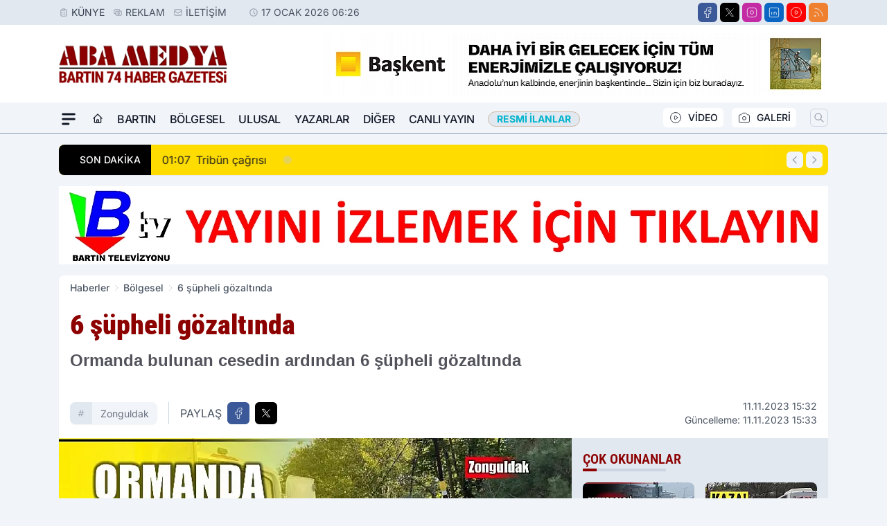

--- FILE ---
content_type: text/html; charset=UTF-8
request_url: https://www.abamedya.com/6-supheli-gozaltinda/15565/
body_size: 42449
content:
<!doctype html>
<html lang="tr" prefix="og: https://ogp.me/ns# article: https://ogp.me/ns/article#" class="scroll-smooth text-gray-500 antialiased bg-mi-blue-gray-50 js-focus-visible translated-ltr">
<head>
<link rel="dns-prefetch" href="https://s.abamedya.com">
<link rel="preconnect" href="https://s.abamedya.com">
<link rel="dns-prefetch" href="https://i.abamedya.com">
<link rel="preconnect" href="https://i.abamedya.com">
<link rel="dns-prefetch" href="//adservice.google.com">
<link rel="dns-prefetch" href="//adservice.google.com.tr">
<link rel="dns-prefetch" href="//partner.googleadservices.com">
<link rel="dns-prefetch" href="//googleads.g.doubleclick.net">
<link rel="dns-prefetch" href="//securepubads.g.doubleclick.net">
<link rel="dns-prefetch" href="//tpc.googlesyndication.com">
<link rel="dns-prefetch" href="//pagead2.googlesyndication.com">
<link rel="dns-prefetch" href="//www.googletagservices.com">
<link rel="dns-prefetch" href="//www.googletagmanager.com">
<link rel="dns-prefetch" href="//www.google-analytics.com">
<link rel="preconnect" href="//www.google-analytics.com">
<script>!function(){var t=document.createElement("script");t.setAttribute("src",'https://cdn.p.analitik.bik.gov.tr/tracker'+(typeof Intl!=="undefined"?(typeof (Intl||"").PluralRules!=="undefined"?'1':typeof Promise!=="undefined"?'2':typeof MutationObserver!=='undefined'?'3':'4'):'4')+'.js'),t.setAttribute("data-website-id","06e99662-fddb-4cda-83e8-a1e6497cfe32"),t.setAttribute("data-host-url",'//06e99662-fddb-4cda-83e8-a1e6497cfe32.collector.p.analitik.bik.gov.tr'),document.head.appendChild(t)}();</script>
<script>
    const img = new Image();
    img.src = 'https://i.abamedya.com/c/60/448x252/s/dosya/haber/6-supheli-gozaltinda_1699705967_1nUcrM.jpg';
    img.fetchPriority = 'high';
</script>
<title>6 şüpheli gözaltında</title>
<meta name="title" content="6 şüpheli gözaltında">
<meta name="description" content="Ormanda bulunan cesedin ardından 6 şüpheli gözaltında">
<meta name="datePublished" content="2023-11-11T15:32:48+03:00">
<meta name="dateModified" content="2023-11-11T15:33:03+03:00">
<meta name="url" content="https://www.abamedya.com/6-supheli-gozaltinda/15565/">
<meta name="articleSection" content="news">
<meta name="articleAuthor" content="BÜLENT BOSTANCI">
<style>
.mi-news-image{object-fit:cover;width:100%;height:100%;display:block}
body{font-display:swap}
</style>
<link rel="preload" href="https://s.abamedya.com/themes/wind/fonts/roboto-condensed-regular.woff2" as="font" type="font/woff2" crossorigin>
<link rel="preload" href="https://s.abamedya.com/themes/wind/fonts/roboto-condensed-500.woff2" as="font" type="font/woff2" crossorigin>
<link rel="preload" href="https://s.abamedya.com/themes/wind/fonts/roboto-condensed-600.woff2" as="font" type="font/woff2" crossorigin>
<link rel="preload" href="https://s.abamedya.com/themes/wind/fonts/roboto-condensed-700.woff2" as="font" type="font/woff2" crossorigin>
<link rel="preload" href="https://s.abamedya.com/themes/wind/fonts/roboto-condensed-800.woff2" as="font" type="font/woff2" crossorigin>
<link rel="preload" href="https://s.abamedya.com/themes/wind/fonts/roboto-condensed-900.woff2" as="font" type="font/woff2" crossorigin>
<style>@font-face{font-family:'Roboto Condensed';font-style:normal;font-weight:400;font-display:swap;src:url('https://s.abamedya.com/themes/wind/fonts/roboto-condensed-regular.woff2')format('woff2');unicode-range:U+0000-00FF,U+0100-017F,U+0130-0131,U+02BB-02BC,U+02C6,U+02DA,U+02DC,U+2000-206F,U+2074,U+20AC,U+2122,U+2191,U+2193,U+2212,U+2215,U+FEFF,U+FFFD}@font-face{font-family:'Roboto Condensed';font-style:normal;font-weight:700;font-display:swap;src:url('https://s.abamedya.com/themes/wind/fonts/roboto-condensed-700.woff2')format('woff2');unicode-range:U+0000-00FF,U+0100-017F,U+0130-0131,U+02BB-02BC,U+02C6,U+02DA,U+02DC,U+2000-206F,U+2074,U+20AC,U+2122,U+2191,U+2193,U+2212,U+2215,U+FEFF,U+FFFD}@font-face{font-family:'Roboto Condensed';font-style:normal;font-weight:600;font-display:swap;src:url('https://s.abamedya.com/themes/wind/fonts/roboto-condensed-600.woff2')format('woff2');unicode-range:U+0000-00FF,U+0100-017F,U+0130-0131,U+02BB-02BC,U+02C6,U+02DA,U+02DC,U+2000-206F,U+2074,U+20AC,U+2122,U+2191,U+2193,U+2212,U+2215,U+FEFF,U+FFFD}@font-face{font-family:'Roboto Condensed';font-style:normal;font-weight:500;font-display:swap;src:url('https://s.abamedya.com/themes/wind/fonts/roboto-condensed-500.woff2')format('woff2');unicode-range:U+0000-00FF,U+0100-017F,U+0130-0131,U+02BB-02BC,U+02C6,U+02DA,U+02DC,U+2000-206F,U+2074,U+20AC,U+2122,U+2191,U+2193,U+2212,U+2215,U+FEFF,U+FFFD}@font-face{font-family:'Roboto Condensed';font-style:normal;font-weight:800;font-display:swap;src:url('https://s.abamedya.com/themes/wind/fonts/roboto-condensed-800.woff2')format('woff2');unicode-range:U+0000-00FF,U+0100-017F,U+0130-0131,U+02BB-02BC,U+02C6,U+02DA,U+02DC,U+2000-206F,U+2074,U+20AC,U+2122,U+2191,U+2193,U+2212,U+2215,U+FEFF,U+FFFD}@font-face{font-family:'Roboto Condensed';font-style:normal;font-weight:900;font-display:swap;src:url('https://s.abamedya.com/themes/wind/fonts/roboto-condensed-900.woff2')format('woff2');unicode-range:U+0000-00FF,U+0100-017F,U+0130-0131,U+02BB-02BC,U+02C6,U+02DA,U+02DC,U+2000-206F,U+2074,U+20AC,U+2122,U+2191,U+2193,U+2212,U+2215,U+FEFF,U+FFFD}</style>
<link rel="preload" href="https://s.abamedya.com/themes/wind/fonts/inter-regular.woff2" as="font" type="font/woff2" crossorigin>
<link rel="preload" href="https://s.abamedya.com/themes/wind/fonts/inter-500.woff2" as="font" type="font/woff2" crossorigin>
<link rel="preload" href="https://s.abamedya.com/themes/wind/fonts/inter-600.woff2" as="font" type="font/woff2" crossorigin>
<link rel="preload" href="https://s.abamedya.com/themes/wind/fonts/inter-700.woff2" as="font" type="font/woff2" crossorigin>
<link rel="preload" href="https://s.abamedya.com/themes/wind/fonts/inter-800.woff2" as="font" type="font/woff2" crossorigin>
<link rel="preload" href="https://s.abamedya.com/themes/wind/fonts/inter-900.woff2" as="font" type="font/woff2" crossorigin>
<style>@font-face{font-family:'Inter';font-style:normal;font-weight:400;font-display:swap;src:url('https://s.abamedya.com/themes/wind/fonts/inter-regular.woff2')format('woff2');unicode-range:U+0000-00FF,U+0100-017F,U+0130-0131,U+02BB-02BC,U+02C6,U+02DA,U+02DC,U+2000-206F,U+2074,U+20AC,U+2122,U+2191,U+2193,U+2212,U+2215,U+FEFF,U+FFFD}@font-face{font-family:'Inter';font-style:normal;font-weight:700;font-display:swap;src:url('https://s.abamedya.com/themes/wind/fonts/inter-700.woff2')format('woff2');unicode-range:U+0000-00FF,U+0100-017F,U+0130-0131,U+02BB-02BC,U+02C6,U+02DA,U+02DC,U+2000-206F,U+2074,U+20AC,U+2122,U+2191,U+2193,U+2212,U+2215,U+FEFF,U+FFFD}@font-face{font-family:'Inter';font-style:normal;font-weight:600;font-display:swap;src:url('https://s.abamedya.com/themes/wind/fonts/inter-600.woff2')format('woff2');unicode-range:U+0000-00FF,U+0100-017F,U+0130-0131,U+02BB-02BC,U+02C6,U+02DA,U+02DC,U+2000-206F,U+2074,U+20AC,U+2122,U+2191,U+2193,U+2212,U+2215,U+FEFF,U+FFFD}@font-face{font-family:'Inter';font-style:normal;font-weight:500;font-display:swap;src:url('https://s.abamedya.com/themes/wind/fonts/inter-500.woff2')format('woff2');unicode-range:U+0000-00FF,U+0100-017F,U+0130-0131,U+02BB-02BC,U+02C6,U+02DA,U+02DC,U+2000-206F,U+2074,U+20AC,U+2122,U+2191,U+2193,U+2212,U+2215,U+FEFF,U+FFFD}@font-face{font-family:'Inter';font-style:normal;font-weight:800;font-display:swap;src:url('https://s.abamedya.com/themes/wind/fonts/inter-800.woff2')format('woff2');unicode-range:U+0000-00FF,U+0100-017F,U+0130-0131,U+02BB-02BC,U+02C6,U+02DA,U+02DC,U+2000-206F,U+2074,U+20AC,U+2122,U+2191,U+2193,U+2212,U+2215,U+FEFF,U+FFFD}@font-face{font-family:'Inter';font-style:normal;font-weight:900;font-display:swap;src:url('https://s.abamedya.com/themes/wind/fonts/inter-900.woff2')format('woff2');unicode-range:U+0000-00FF,U+0100-017F,U+0130-0131,U+02BB-02BC,U+02C6,U+02DA,U+02DC,U+2000-206F,U+2074,U+20AC,U+2122,U+2191,U+2193,U+2212,U+2215,U+FEFF,U+FFFD}</style>
<style>
body, html {padding: 0px !important;margin: 0px !important;}.leading-tight {line-height: 1.25;}.font-black {font-weight: 900;}.text-3xl {font-size: 1.875rem;line-height: 2.25rem;}.py-2 {padding-bottom: .5rem;padding-top: .5rem;}.pb-5 {padding-bottom: 1.25rem;}.pt-0 {padding-top: 0;}.font-semibold {font-weight: 600;}.object-cover {object-fit: cover;}  .w-full { width: 100%; }.h-full { height: 100%; }.news-description {font-family: -apple-system, BlinkMacSystemFont, 'Segoe UI', sans-serif;font-weight: 600;font-size: clamp(1.125rem, 2.5vw, 1.5rem);line-height: 1.5;color: #374151;margin: 0 0 1.25rem 0;}  @media (min-width: 768px) {.news-description { line-height: 1.375; }}img[fetchpriority="high"] {content-visibility: auto;will-change: auto;}
</style>
<meta charset="UTF-8">
<link rel="preload" as="image" href="https://i.abamedya.com/c/60/740x417/s/dosya/haber/6-supheli-gozaltinda_1699705967_1nUcrM.jpg" fetchpriority="high">
<link rel="preload" href="/themes/wind/css/haber.min.css?v=2605" as="style">
<link rel="preload" href="https://s.abamedya.com/themes/wind/js/jquery-3.6.0.min.js" as="script">
<link rel="preload" href="https://s.abamedya.com/themes/wind/js/swiper-bundle.min.js" as="script">
<link rel="preload" href="https://s.abamedya.com/themes/wind/js/miapp.js" as="script">
<link rel="preload" href="https://s.abamedya.com/themes/wind/js/social-share-kit.js" as="script" fetchpriority="low">
<link rel="preload" href="https://s.abamedya.com/themes/wind/js/jquery.fancybox.min.js" as="script" fetchpriority="low">
<link rel="canonical" href="https://www.abamedya.com/6-supheli-gozaltinda/15565/" />
<link rel="amphtml" href="https://www.abamedya.com/amp/6-supheli-gozaltinda/15565/" />
<link rel="index" title="Aba Medya - Bartın Haber - Bartın Son Dakika - Bartın Haberleri" href="https://www.abamedya.com/" />
<link rel="image_src" href="https://i.abamedya.com/c/60/1280x720/s/dosya/haber/6-supheli-gozaltinda_1699705967_1nUcrM.jpg" type="image/jpeg" />
<link rel="search" type="application/opensearchdescription+xml" title="Aba Medya Arama" href="https://www.abamedya.com/opensearch.xml" />
<link rel="alternate" type="application/rss+xml" title="Aba Medya - Bartın Haber - Bartın Son Dakika - Bartın Haberleri rss beslemesi" href="https://www.abamedya.com/rss/" />
<meta name="image" content="https://i.abamedya.com/c/60/1280x720/s/dosya/haber/6-supheli-gozaltinda_1699705967_1nUcrM.jpg" />
<meta name="thumbnail_height" content="100" />
<meta name="thumbnail_width" content="100" />
<link rel="thumbnail" href="https://i.abamedya.com/c/60/100x100/s/dosya/haber/6-supheli-gozaltinda_1699705967_1nUcrM.jpg" type="image/jpeg" />
<meta name="dateCreated" content="2023-11-11T15:32:48+03:00" />
<meta name="dateUpdated" content="2023-11-11T15:33:03+03:00" />
<meta name="robots" content="index, follow, max-image-preview:large, max-snippet:-1, max-video-preview:-1" />
<meta name="google-site-verification" content="" />
<meta property="og:site_name" content="Aba Medya" />
<meta property="og:url" content="https://www.abamedya.com/6-supheli-gozaltinda/15565/" />
<meta property="og:title" content="6 şüpheli gözaltında" />
<meta property="og:description" content="Ormanda bulunan cesedin ardından 6 şüpheli gözaltında" />
<meta property="og:image" content="https://i.abamedya.com/c/60/1280x720/s/dosya/haber/6-supheli-gozaltinda_1699705967_1nUcrM.jpg" />
<meta property="og:image:type" content="image/jpeg" />
<meta property="og:image:width" content="1280" />
<meta property="og:image:height" content="720" />
<meta property="og:image:alt" content="6 şüpheli gözaltında" />
<meta property="og:image:secure_url" content="https://i.abamedya.com/c/60/1280x720/s/dosya/haber/6-supheli-gozaltinda_1699705967_1nUcrM.jpg" />
<meta property="og:type" content="article" />
<meta property="og:locale" content="tr_TR" />
<meta property="twitter:account_id" content="" />
<meta name="twitter:card" content="summary_large_image" />
<meta name="twitter:url" content="https://www.abamedya.com/6-supheli-gozaltinda/15565/" />
<meta name="twitter:domain" content="https://www.abamedya.com/" />
<meta name="twitter:site" content="@" />
<meta name="twitter:title" content="6 şüpheli gözaltında" />
<meta name="twitter:description" content="Ormanda bulunan cesedin ardından 6 şüpheli gözaltında" />
<meta name="twitter:image:src" content="https://i.abamedya.com/c/60/1280x720/s/dosya/haber/6-supheli-gozaltinda_1699705967_1nUcrM.jpg" />
<meta property="article:published_time" content="2023-11-11T15:32:48+03:00" />
<meta property="article:modified_time" content="2023-11-11T15:33:03+03:00" />
<meta property="article:author" content="BÜLENT BOSTANCI" />
<meta property="article:section" content="Bölgesel" />
<meta property="article:opinion" content="false" />
<meta property="article:content_tier" content="free" />
<meta name="DC.Title" content="6 şüpheli gözaltında" />
<meta name="DC.Description" content="Ormanda bulunan cesedin ardından 6 şüpheli gözaltında" />
<meta name="DC.Creator" content="Aba Medya" />
<meta name="DC.Subject" content="6 şüpheli gözaltında" />
<meta name="DC.Publisher" content="Aba Medya" />
<meta name="DC.Contributor" content="Aba Medya" />
<meta name="DC.Date" content="2023-11-11" />
<meta name="DC.Type" content="Text" />
<meta name="DC.Source" content="https://www.abamedya.com/6-supheli-gozaltinda/15565/" />
<meta name="DC.Language" content="tr-TR" /><meta name="viewport" content="width=device-width, initial-scale=1, shrink-to-fit=no">
<meta http-equiv="X-UA-Compatible" content="ie=edge">
<meta http-equiv="content-type" content="text/html; charset=utf-8" />
<style>
    .h-menu {
        display: block;
        font-size: .875rem;
        font-weight: 500;
        letter-spacing: -.025em;
        line-height: 1.25rem;
        padding: .5rem 0;
        position: relative;
        text-transform: uppercase
    }

    @media (min-width: 970px) {
        .h-menu {
            font-size:1rem;
            line-height: 1.5rem;
            padding: .5rem 0
        }
    }
</style>
<link href="/themes/wind/css/haber.min.css?v=2605" rel="stylesheet">
<style>
    [x-cloak] { display: none }@font-face{font-family:swiper-icons;src:url('data:application/font-woff;charset=utf-8;base64, [base64]//wADZ2x5ZgAAAywAAADMAAAD2MHtryVoZWFkAAABbAAAADAAAAA2E2+eoWhoZWEAAAGcAAAAHwAAACQC9gDzaG10eAAAAigAAAAZAAAArgJkABFsb2NhAAAC0AAAAFoAAABaFQAUGG1heHAAAAG8AAAAHwAAACAAcABAbmFtZQAAA/gAAAE5AAACXvFdBwlwb3N0AAAFNAAAAGIAAACE5s74hXjaY2BkYGAAYpf5Hu/j+W2+MnAzMYDAzaX6QjD6/4//Bxj5GA8AuRwMYGkAPywL13jaY2BkYGA88P8Agx4j+/8fQDYfA1AEBWgDAIB2BOoAeNpjYGRgYNBh4GdgYgABEMnIABJzYNADCQAACWgAsQB42mNgYfzCOIGBlYGB0YcxjYGBwR1Kf2WQZGhhYGBiYGVmgAFGBiQQkOaawtDAoMBQxXjg/wEGPcYDDA4wNUA2CCgwsAAAO4EL6gAAeNpj2M0gyAACqxgGNWBkZ2D4/wMA+xkDdgAAAHjaY2BgYGaAYBkGRgYQiAHyGMF8FgYHIM3DwMHABGQrMOgyWDLEM1T9/w8UBfEMgLzE////P/5//f/V/xv+r4eaAAeMbAxwIUYmIMHEgKYAYjUcsDAwsLKxc3BycfPw8jEQA/[base64]/uznmfPFBNODM2K7MTQ45YEAZqGP81AmGGcF3iPqOop0r1SPTaTbVkfUe4HXj97wYE+yNwWYxwWu4v1ugWHgo3S1XdZEVqWM7ET0cfnLGxWfkgR42o2PvWrDMBSFj/IHLaF0zKjRgdiVMwScNRAoWUoH78Y2icB/yIY09An6AH2Bdu/UB+yxopYshQiEvnvu0dURgDt8QeC8PDw7Fpji3fEA4z/PEJ6YOB5hKh4dj3EvXhxPqH/SKUY3rJ7srZ4FZnh1PMAtPhwP6fl2PMJMPDgeQ4rY8YT6Gzao0eAEA409DuggmTnFnOcSCiEiLMgxCiTI6Cq5DZUd3Qmp10vO0LaLTd2cjN4fOumlc7lUYbSQcZFkutRG7g6JKZKy0RmdLY680CDnEJ+UMkpFFe1RN7nxdVpXrC4aTtnaurOnYercZg2YVmLN/d/gczfEimrE/fs/bOuq29Zmn8tloORaXgZgGa78yO9/cnXm2BpaGvq25Dv9S4E9+5SIc9PqupJKhYFSSl47+Qcr1mYNAAAAeNptw0cKwkAAAMDZJA8Q7OUJvkLsPfZ6zFVERPy8qHh2YER+3i/BP83vIBLLySsoKimrqKqpa2hp6+jq6RsYGhmbmJqZSy0sraxtbO3sHRydnEMU4uR6yx7JJXveP7WrDycAAAAAAAH//wACeNpjYGRgYOABYhkgZgJCZgZNBkYGLQZtIJsFLMYAAAw3ALgAeNolizEKgDAQBCchRbC2sFER0YD6qVQiBCv/H9ezGI6Z5XBAw8CBK/m5iQQVauVbXLnOrMZv2oLdKFa8Pjuru2hJzGabmOSLzNMzvutpB3N42mNgZGBg4GKQYzBhYMxJLMlj4GBgAYow/P/PAJJhLM6sSoWKfWCAAwDAjgbRAAB42mNgYGBkAIIbCZo5IPrmUn0hGA0AO8EFTQAA');font-weight:400;font-style:normal}:root{--swiper-theme-color:#007aff}.swiper{margin-left:auto;margin-right:auto;position:relative;overflow:hidden;list-style:none;padding:0;z-index:1}.swiper-vertical>.swiper-wrapper{flex-direction:column}.swiper-wrapper{position:relative;width:100%;height:100%;z-index:1;display:flex;transition-property:transform;box-sizing:content-box}.swiper-android .swiper-slide,.swiper-wrapper{transform:translate3d(0px,0,0)}.swiper-pointer-events{touch-action:pan-y}.swiper-pointer-events.swiper-vertical{touch-action:pan-x}.swiper-slide{flex-shrink:0;width:100%;height:100%;position:relative;transition-property:transform}.swiper-slide-invisible-blank{visibility:hidden}.swiper-autoheight,.swiper-autoheight .swiper-slide{height:auto}.swiper-autoheight .swiper-wrapper{align-items:flex-start;transition-property:transform,height}.swiper-backface-hidden .swiper-slide{transform:translateZ(0);-webkit-backface-visibility:hidden;backface-visibility:hidden}.swiper-3d,.swiper-3d.swiper-css-mode .swiper-wrapper{perspective:1200px}.swiper-3d .swiper-cube-shadow,.swiper-3d .swiper-slide,.swiper-3d .swiper-slide-shadow,.swiper-3d .swiper-slide-shadow-bottom,.swiper-3d .swiper-slide-shadow-left,.swiper-3d .swiper-slide-shadow-right,.swiper-3d .swiper-slide-shadow-top,.swiper-3d .swiper-wrapper{transform-style:preserve-3d}.swiper-3d .swiper-slide-shadow,.swiper-3d .swiper-slide-shadow-bottom,.swiper-3d .swiper-slide-shadow-left,.swiper-3d .swiper-slide-shadow-right,.swiper-3d .swiper-slide-shadow-top{position:absolute;left:0;top:0;width:100%;height:100%;pointer-events:none;z-index:10}.swiper-3d .swiper-slide-shadow{background:rgba(0,0,0,.15)}.swiper-3d .swiper-slide-shadow-left{background-image:linear-gradient(to left,rgba(0,0,0,.5),rgba(0,0,0,0))}.swiper-3d .swiper-slide-shadow-right{background-image:linear-gradient(to right,rgba(0,0,0,.5),rgba(0,0,0,0))}.swiper-3d .swiper-slide-shadow-top{background-image:linear-gradient(to top,rgba(0,0,0,.5),rgba(0,0,0,0))}.swiper-3d .swiper-slide-shadow-bottom{background-image:linear-gradient(to bottom,rgba(0,0,0,.5),rgba(0,0,0,0))}.swiper-css-mode>.swiper-wrapper{overflow:auto;scrollbar-width:none;-ms-overflow-style:none}.swiper-css-mode>.swiper-wrapper::-webkit-scrollbar{display:none}.swiper-css-mode>.swiper-wrapper>.swiper-slide{scroll-snap-align:start start}.swiper-horizontal.swiper-css-mode>.swiper-wrapper{scroll-snap-type:x mandatory}.swiper-vertical.swiper-css-mode>.swiper-wrapper{scroll-snap-type:y mandatory}.swiper-centered>.swiper-wrapper::before{content:'';flex-shrink:0;order:9999}.swiper-centered.swiper-horizontal>.swiper-wrapper>.swiper-slide:first-child{margin-inline-start:var(--swiper-centered-offset-before)}.swiper-centered.swiper-horizontal>.swiper-wrapper::before{height:100%;min-height:1px;width:var(--swiper-centered-offset-after)}.swiper-centered.swiper-vertical>.swiper-wrapper>.swiper-slide:first-child{margin-block-start:var(--swiper-centered-offset-before)}.swiper-centered.swiper-vertical>.swiper-wrapper::before{width:100%;min-width:1px;height:var(--swiper-centered-offset-after)}.swiper-centered>.swiper-wrapper>.swiper-slide{scroll-snap-align:center center}:root{--swiper-navigation-size:44px}.swiper-button-next,.swiper-button-prev{position:absolute;top:50%;width:calc(var(--swiper-navigation-size)/ 44 * 27);height:var(--swiper-navigation-size);margin-top:calc(0px - (var(--swiper-navigation-size)/ 2));z-index:10;cursor:pointer;display:flex;align-items:center;justify-content:center;color:var(--swiper-navigation-color,var(--swiper-theme-color))}.swiper-button-next.swiper-button-disabled,.swiper-button-prev.swiper-button-disabled{opacity:.35;cursor:auto;pointer-events:none}.swiper-button-next:after,.swiper-button-prev:after{font-family:swiper-icons;font-size:var(--swiper-navigation-size);text-transform:none!important;letter-spacing:0;text-transform:none;font-variant:initial;line-height:1}.swiper-button-prev,.swiper-rtl .swiper-button-next{left:10px;right:auto}.swiper-button-prev:after,.swiper-rtl .swiper-button-next:after{content:'prev'}.swiper-button-next,.swiper-rtl .swiper-button-prev{right:10px;left:auto}.swiper-button-next:after,.swiper-rtl .swiper-button-prev:after{content:'next'}.swiper-button-lock{display:none}.swiper-pagination{position:absolute;text-align:center;transition:.3s opacity;transform:translate3d(0,0,0);z-index:10}.swiper-pagination.swiper-pagination-hidden{opacity:0}.swiper-horizontal>.swiper-pagination-bullets,.swiper-pagination-bullets.swiper-pagination-horizontal,.swiper-pagination-custom,.swiper-pagination-fraction{bottom:10px;left:0;width:100%}.swiper-pagination-bullets-dynamic{overflow:hidden;font-size:0}.swiper-pagination-bullets-dynamic .swiper-pagination-bullet{transform:scale(.33);position:relative}.swiper-pagination-bullets-dynamic .swiper-pagination-bullet-active{transform:scale(1)}.swiper-pagination-bullets-dynamic .swiper-pagination-bullet-active-main{transform:scale(1)}.swiper-pagination-bullets-dynamic .swiper-pagination-bullet-active-prev{transform:scale(.66)}.swiper-pagination-bullets-dynamic .swiper-pagination-bullet-active-prev-prev{transform:scale(.33)}.swiper-pagination-bullets-dynamic .swiper-pagination-bullet-active-next{transform:scale(.66)}.swiper-pagination-bullets-dynamic .swiper-pagination-bullet-active-next-next{transform:scale(.33)}.swiper-pagination-bullet{width:var(--swiper-pagination-bullet-width,var(--swiper-pagination-bullet-size,8px));height:var(--swiper-pagination-bullet-height,var(--swiper-pagination-bullet-size,8px));display:inline-block;border-radius:50%;background:var(--swiper-pagination-bullet-inactive-color,#000);opacity:var(--swiper-pagination-bullet-inactive-opacity, .2)}button.swiper-pagination-bullet{border:none;margin:0;padding:0;box-shadow:none;-webkit-appearance:none;appearance:none}.swiper-pagination-clickable .swiper-pagination-bullet{cursor:pointer}.swiper-pagination-bullet:only-child{display:none!important}.swiper-pagination-bullet-active{opacity:var(--swiper-pagination-bullet-opacity, 1);background:var(--swiper-pagination-color,var(--swiper-theme-color))}.swiper-pagination-vertical.swiper-pagination-bullets,.swiper-vertical>.swiper-pagination-bullets{right:10px;top:50%;transform:translate3d(0px,-50%,0)}.swiper-pagination-vertical.swiper-pagination-bullets .swiper-pagination-bullet,.swiper-vertical>.swiper-pagination-bullets .swiper-pagination-bullet{margin:var(--swiper-pagination-bullet-vertical-gap,6px) 0;display:block}.swiper-pagination-vertical.swiper-pagination-bullets.swiper-pagination-bullets-dynamic,.swiper-vertical>.swiper-pagination-bullets.swiper-pagination-bullets-dynamic{top:50%;transform:translateY(-50%);width:8px}.swiper-pagination-vertical.swiper-pagination-bullets.swiper-pagination-bullets-dynamic .swiper-pagination-bullet,.swiper-vertical>.swiper-pagination-bullets.swiper-pagination-bullets-dynamic .swiper-pagination-bullet{display:inline-block;transition:.2s transform,.2s top}.swiper-horizontal>.swiper-pagination-bullets .swiper-pagination-bullet,.swiper-pagination-horizontal.swiper-pagination-bullets .swiper-pagination-bullet{margin:0 var(--swiper-pagination-bullet-horizontal-gap,4px)}.swiper-horizontal>.swiper-pagination-bullets.swiper-pagination-bullets-dynamic,.swiper-pagination-horizontal.swiper-pagination-bullets.swiper-pagination-bullets-dynamic{left:50%;transform:translateX(-50%);white-space:nowrap}.swiper-horizontal>.swiper-pagination-bullets.swiper-pagination-bullets-dynamic .swiper-pagination-bullet,.swiper-pagination-horizontal.swiper-pagination-bullets.swiper-pagination-bullets-dynamic .swiper-pagination-bullet{transition:.2s transform,.2s left}.swiper-horizontal.swiper-rtl>.swiper-pagination-bullets-dynamic .swiper-pagination-bullet{transition:.2s transform,.2s right}.swiper-pagination-progressbar{background:rgba(0,0,0,.25);position:absolute}.swiper-pagination-progressbar .swiper-pagination-progressbar-fill{background:var(--swiper-pagination-color,var(--swiper-theme-color));position:absolute;left:0;top:0;width:100%;height:100%;transform:scale(0);transform-origin:left top}.swiper-rtl .swiper-pagination-progressbar .swiper-pagination-progressbar-fill{transform-origin:right top}.swiper-horizontal>.swiper-pagination-progressbar,.swiper-pagination-progressbar.swiper-pagination-horizontal,.swiper-pagination-progressbar.swiper-pagination-vertical.swiper-pagination-progressbar-opposite,.swiper-vertical>.swiper-pagination-progressbar.swiper-pagination-progressbar-opposite{width:100%;height:4px;left:0;top:0}.swiper-horizontal>.swiper-pagination-progressbar.swiper-pagination-progressbar-opposite,.swiper-pagination-progressbar.swiper-pagination-horizontal.swiper-pagination-progressbar-opposite,.swiper-pagination-progressbar.swiper-pagination-vertical,.swiper-vertical>.swiper-pagination-progressbar{width:4px;height:100%;left:0;top:0}.swiper-pagination-lock{display:none}.swiper-lazy-preloader{width:42px;height:42px;position:absolute;left:50%;top:50%;margin-left:-21px;margin-top:-21px;z-index:10;transform-origin:50%;box-sizing:border-box;border:4px solid var(--swiper-preloader-color,var(--swiper-theme-color));border-radius:50%;border-top-color:transparent;animation:swiper-preloader-spin 1s infinite linear}.swiper-lazy-preloader-white{--swiper-preloader-color:#fff}.swiper-lazy-preloader-black{--swiper-preloader-color:#000}@keyframes swiper-preloader-spin{0%{transform:rotate(0deg)}100%{transform:rotate(360deg)}}.swiper-fade.swiper-free-mode .swiper-slide{transition-timing-function:ease-out}.swiper-fade .swiper-slide{pointer-events:none;transition-property:opacity}.swiper-fade .swiper-slide .swiper-slide{pointer-events:none}.swiper-fade .swiper-slide-active,.swiper-fade .swiper-slide-active .swiper-slide-active{pointer-events:auto}.fancybox-active{height:auto}.fancybox-is-hidden{left:-9999px;margin:0;position:absolute!important;top:-9999px;visibility:hidden}.fancybox-container{-webkit-backface-visibility:hidden;height:100%;left:0;outline:none;position:fixed;-webkit-tap-highlight-color:transparent;top:0;-ms-touch-action:manipulation;touch-action:manipulation;transform:translateZ(0);width:100%;z-index:99992}.fancybox-container *{box-sizing:border-box}.fancybox-bg,.fancybox-inner,.fancybox-outer,.fancybox-stage{bottom:0;left:0;position:absolute;right:0;top:0}.fancybox-outer{-webkit-overflow-scrolling:touch;overflow-y:auto}.fancybox-bg{background:#000000;opacity:0;transition-duration:inherit;transition-property:opacity;transition-timing-function:cubic-bezier(.47,0,.74,.71)}.fancybox-is-open .fancybox-bg{opacity:.8;transition-timing-function:cubic-bezier(.22,.61,.36,1)}.fancybox-caption,.fancybox-infobar,.fancybox-navigation .fancybox-button,.fancybox-toolbar{direction:ltr;opacity:0;position:absolute;transition:opacity .25s ease,visibility 0s ease .25s;visibility:hidden;z-index:99997}.fancybox-show-caption .fancybox-caption,.fancybox-show-infobar .fancybox-infobar,.fancybox-show-nav .fancybox-navigation .fancybox-button,.fancybox-show-toolbar .fancybox-toolbar{opacity:1;transition:opacity .25s ease 0s,visibility 0s ease 0s;visibility:visible}.fancybox-infobar{color:#ccc;font-size:13px;-webkit-font-smoothing:subpixel-antialiased;height:44px;left:0;line-height:44px;min-width:44px;mix-blend-mode:difference;padding:0 10px;pointer-events:none;top:0;-webkit-touch-callout:none;-webkit-user-select:none;-moz-user-select:none;-ms-user-select:none;user-select:none}.fancybox-toolbar{right:0;top:0}.fancybox-stage{direction:ltr;overflow:visible;transform:translateZ(0);z-index:99994}.fancybox-is-open .fancybox-stage{overflow:hidden}.fancybox-slide{-webkit-backface-visibility:hidden;display:none;height:100%;left:0;outline:none;overflow:auto;-webkit-overflow-scrolling:touch;padding:10px;position:absolute;text-align:center;top:0;transition-property:transform,opacity;white-space:normal;width:100%;z-index:99994}.fancybox-slide:before{content:\"\";display:inline-block;font-size:0;height:100%;vertical-align:middle;width:0}.fancybox-is-sliding .fancybox-slide,.fancybox-slide--current,.fancybox-slide--next,.fancybox-slide--previous{display:block}.fancybox-slide--image{overflow:hidden;padding:10px 0}.fancybox-slide--image:before{display:none}.fancybox-slide--html{padding:6px}.fancybox-content{background:#fff;display:inline-block;margin:0;max-width:100%;overflow:auto;-webkit-overflow-scrolling:touch;padding:10px;position:relative;text-align:left;vertical-align:middle}.fancybox-slide--image .fancybox-content{animation-timing-function:cubic-bezier(.5,0,.14,1);-webkit-backface-visibility:hidden;background:transparent;background-repeat:no-repeat;background-size:100% 100%;left:0;max-width:none;overflow:visible;padding:0;position:absolute;top:0;transform-origin:top left;transition-property:transform,opacity;-webkit-user-select:none;-moz-user-select:none;-ms-user-select:none;user-select:none;z-index:99995}.fancybox-can-zoomOut .fancybox-content{cursor:zoom-out}.fancybox-can-zoomIn .fancybox-content{cursor:zoom-in}.fancybox-can-pan .fancybox-content,.fancybox-can-swipe .fancybox-content{cursor:grab}.fancybox-is-grabbing .fancybox-content{cursor:grabbing}.fancybox-container [data-selectable=true]{cursor:text}.fancybox-image,.fancybox-spaceball{background:transparent;border:0;height:100%;left:0;margin:0;max-height:none;max-width:none;padding:0;position:absolute;top:0;-webkit-user-select:none;-moz-user-select:none;-ms-user-select:none;user-select:none;width:100%}.fancybox-spaceball{z-index:1}.fancybox-slide--iframe .fancybox-content,.fancybox-slide--map .fancybox-content,.fancybox-slide--pdf .fancybox-content,.fancybox-slide--video .fancybox-content{height:100%;overflow:visible;padding:0;width:100%}.fancybox-slide--video .fancybox-content{background:#000}.fancybox-slide--map .fancybox-content{background:#e5e3df}.fancybox-slide--iframe .fancybox-content{background:#f8f8f8}.fancybox-iframe,.fancybox-video{background:transparent;border:0;display:block;height:100%;margin:0;overflow:hidden;padding:0;width:100%}.fancybox-iframe{left:0;position:absolute;top:0}.fancybox-error{background:#fff;cursor:default;max-width:400px;padding:40px;width:100%}.fancybox-error p{color:#444;font-size:16px;line-height:20px;margin:0;padding:0}.fancybox-button{border:0;border-radius:0;box-shadow:none;cursor:pointer;display:inline-block;height:60px;margin:0;padding:10px;position:relative;transition:color .2s;vertical-align:top;visibility:inherit;width:60px}.fancybox-button,.fancybox-button:link,.fancybox-button:visited{color:#ccc}.fancybox-button:hover{color:#fff}.fancybox-button:focus{outline:none}.fancybox-button.fancybox-focus{outline:1px dotted}.fancybox-button[disabled],.fancybox-button[disabled]:hover{color:#888;cursor:default;outline:none}.fancybox-button div{height:100%}.fancybox-button svg{display:block;height:100%;overflow:visible;position:relative;width:100%}.fancybox-button svg path{fill:currentColor;stroke-width:0}.fancybox-button--fsenter svg:nth-child(2),.fancybox-button--fsexit svg:first-child,.fancybox-button--pause svg:first-child,.fancybox-button--play svg:nth-child(2){display:none}.fancybox-progress{background:#ff5268;height:2px;left:0;position:absolute;right:0;top:0;transform:scaleX(0);transform-origin:0;transition-property:transform;transition-timing-function:linear;z-index:99998}.fancybox-close-small{background:transparent;border:0;border-radius:0;color:#ccc;cursor:pointer;opacity:.8;padding:8px;position:absolute;right:-12px;top:-10px;z-index:401}.fancybox-close-small:hover{color:#fff;opacity:1}.fancybox-slide--html .fancybox-close-small{color:currentColor;padding:10px;right:0;top:0}.fancybox-slide--image.fancybox-is-scaling .fancybox-content{overflow:hidden}.fancybox-is-scaling .fancybox-close-small,.fancybox-is-zoomable.fancybox-can-pan .fancybox-close-small{display:none}.fancybox-navigation .fancybox-button{background-clip:content-box;height:100px;opacity:0;position:absolute;top:calc(50% - 50px);width:70px}.fancybox-navigation .fancybox-button div{padding:7px}.fancybox-navigation .fancybox-button--arrow_left{left:0;left:env(safe-area-inset-left);padding:31px 26px 31px 6px}.fancybox-navigation .fancybox-button--arrow_right{padding:31px 6px 31px 26px;right:0;right:env(safe-area-inset-right)}.fancybox-caption{background:linear-gradient(0deg,rgba(0,0,0,.85) 0,rgba(0,0,0,.3) 50%,rgba(0,0,0,.15) 65%,rgba(0,0,0,.075) 75.5%,rgba(0,0,0,.037) 82.85%,rgba(0,0,0,.019) 88%,transparent);bottom:0;color:#eee;font-size:14px;font-weight:400;left:0;line-height:1.5;padding:75px 10px 25px;pointer-events:none;right:0;text-align:center;z-index:99996}@supports (padding:max(0px)){.fancybox-caption{padding:75px max(10px,env(safe-area-inset-right)) max(25px,env(safe-area-inset-bottom)) max(10px,env(safe-area-inset-left))}}.fancybox-caption--separate{margin-top:-50px}.fancybox-caption__body{max-height:50vh;overflow:auto;pointer-events:all}.fancybox-caption a,.fancybox-caption a:link,.fancybox-caption a:visited{color:#ccc;text-decoration:none}.fancybox-caption a:hover{color:#fff;text-decoration:underline}.fancybox-loading{animation:a 1s linear infinite;background:transparent;border:4px solid #888;border-bottom-color:#fff;border-radius:50%;height:50px;left:50%;margin:-25px 0 0 -25px;opacity:.7;padding:0;position:absolute;top:50%;width:50px;z-index:99999}@keyframes a{to{transform:rotate(1turn)}}.fancybox-animated{transition-timing-function:cubic-bezier(0,0,.25,1)}.fancybox-fx-slide.fancybox-slide--previous{opacity:0;transform:translate3d(-100%,0,0)}.fancybox-fx-slide.fancybox-slide--next{opacity:0;transform:translate3d(100%,0,0)}.fancybox-fx-slide.fancybox-slide--current{opacity:1;transform:translateZ(0)}.fancybox-fx-fade.fancybox-slide--next,.fancybox-fx-fade.fancybox-slide--previous{opacity:0;transition-timing-function:cubic-bezier(.19,1,.22,1)}.fancybox-fx-fade.fancybox-slide--current{opacity:1}.fancybox-fx-zoom-in-out.fancybox-slide--previous{opacity:0;transform:scale3d(1.5,1.5,1.5)}.fancybox-fx-zoom-in-out.fancybox-slide--next{opacity:0;transform:scale3d(.5,.5,.5)}.fancybox-fx-zoom-in-out.fancybox-slide--current{opacity:1;transform:scaleX(1)}.fancybox-fx-rotate.fancybox-slide--previous{opacity:0;transform:rotate(-1turn)}.fancybox-fx-rotate.fancybox-slide--next{opacity:0;transform:rotate(1turn)}.fancybox-fx-rotate.fancybox-slide--current{opacity:1;transform:rotate(0deg)}.fancybox-fx-circular.fancybox-slide--previous{opacity:0;transform:scale3d(0,0,0) translate3d(-100%,0,0)}.fancybox-fx-circular.fancybox-slide--next{opacity:0;transform:scale3d(0,0,0) translate3d(100%,0,0)}.fancybox-fx-circular.fancybox-slide--current{opacity:1;transform:scaleX(1) translateZ(0)}.fancybox-fx-tube.fancybox-slide--previous{transform:translate3d(-100%,0,0) scale(.1) skew(-10deg)}.fancybox-fx-tube.fancybox-slide--next{transform:translate3d(100%,0,0) scale(.1) skew(10deg)}.fancybox-fx-tube.fancybox-slide--current{transform:translateZ(0) scale(1)}@media (max-height:576px){.fancybox-slide{padding-left:6px;padding-right:6px}.fancybox-slide--image{padding:6px 0}.fancybox-close-small{right:-6px}.fancybox-slide--image .fancybox-close-small{background:#4e4e4e;color:#f2f4f6;height:36px;opacity:1;padding:6px;right:0;top:0;width:36px}.fancybox-caption{padding-left:12px;padding-right:12px}@supports (padding:max(0px)){.fancybox-caption{padding-left:max(12px,env(safe-area-inset-left));padding-right:max(12px,env(safe-area-inset-right))}}}.fancybox-share{background:#f4f4f4;border-radius:3px;max-width:90%;padding:30px;text-align:center}.fancybox-share h1{color:#222;font-size:35px;font-weight:700;margin:0 0 20px}.fancybox-share p{margin:0;padding:0}.fancybox-share__button{border:0;border-radius:3px;display:inline-block;font-size:14px;font-weight:700;line-height:40px;margin:0 5px 10px;min-width:130px;padding:0 15px;text-decoration:none;transition:all .2s;-webkit-user-select:none;-moz-user-select:none;-ms-user-select:none;user-select:none;white-space:nowrap}.fancybox-share__button:link,.fancybox-share__button:visited{color:#fff}.fancybox-share__button:hover{text-decoration:none}.fancybox-share__button--fb{background:#3b5998}.fancybox-share__button--fb:hover{background:#344e86}.fancybox-share__button--pt{background:#bd081d}.fancybox-share__button--pt:hover{background:#aa0719}.fancybox-share__button--tw{background:#1da1f2}.fancybox-share__button--tw:hover{background:#0d95e8}.fancybox-share__button svg{height:25px;margin-right:7px;position:relative;top:-1px;vertical-align:middle;width:25px}.fancybox-share__button svg path{fill:#fff}.fancybox-share__input{background:transparent;border:0;border-bottom:1px solid #d7d7d7;border-radius:0;color:#5d5b5b;font-size:14px;margin:10px 0 0;outline:none;padding:10px 15px;width:100%}.fancybox-thumbs{background:#ddd;bottom:0;display:none;margin:0;-webkit-overflow-scrolling:touch;-ms-overflow-style:-ms-autohiding-scrollbar;padding:2px 2px 4px;position:absolute;right:0;-webkit-tap-highlight-color:rgba(0,0,0,0);top:0;width:212px;z-index:99995}.fancybox-thumbs-x{overflow-x:auto;overflow-y:hidden}.fancybox-show-thumbs .fancybox-thumbs{display:block}.fancybox-show-thumbs .fancybox-inner{right:212px}.fancybox-thumbs__list{font-size:0;height:100%;list-style:none;margin:0;overflow-x:hidden;overflow-y:auto;padding:0;position:absolute;position:relative;white-space:nowrap;width:100%}.fancybox-thumbs-x .fancybox-thumbs__list{overflow:hidden}.fancybox-thumbs-y .fancybox-thumbs__list::-webkit-scrollbar{width:7px}.fancybox-thumbs-y .fancybox-thumbs__list::-webkit-scrollbar-track{background:#fff;border-radius:10px;box-shadow:inset 0 0 6px rgba(0,0,0,.3)}.fancybox-thumbs-y .fancybox-thumbs__list::-webkit-scrollbar-thumb{background:#2a2a2a;border-radius:10px}.fancybox-thumbs__list a{-webkit-backface-visibility:hidden;backface-visibility:hidden;background-color:rgba(0,0,0,.1);background-position:50%;background-repeat:no-repeat;background-size:cover;cursor:pointer;float:left;height:75px;margin:2px;max-height:calc(100% - 8px);max-width:calc(50% - 4px);outline:none;overflow:hidden;padding:0;position:relative;-webkit-tap-highlight-color:transparent;width:100px}.fancybox-thumbs__list a:before{border:6px solid #ff5268;bottom:0;content:\"\";left:0;opacity:0;position:absolute;right:0;top:0;transition:all .2s cubic-bezier(.25,.46,.45,.94);z-index:99991}.fancybox-thumbs__list a:focus:before{opacity:.5}.fancybox-thumbs__list a.fancybox-thumbs-active:before{opacity:1}@media (max-width:576px){.fancybox-thumbs{width:110px}.fancybox-show-thumbs .fancybox-inner{right:110px}.fancybox-thumbs__list a{max-width:calc(100% - 10px)}}.fancybox-slide--iframe .fancybox-content {width  : 400px!important;margin: 0;border-radius: 0.5rem!important;overflow: hidden!important;}.n-comment-success {position: absolute;width: 100%;height: 100%;background-color: rgba(255, 255, 255, .9);top: 0;left: 0;z-index: 999999;display: flex;justify-content: center;align-items: center;}.n-comment-icon-s{clear:both;color:#8bc34a;font-size: 70px;text-align: center;display: block;padding: 5px}.n-comment-icon-w{clear:both;color:#ff9800;font-size: 70px;text-align: center;display: block;padding: 5px}.n-commnet-title{font-size: 19px;color:#888888;text-align: center;padding: 5px 20px 30px 20px;}.n-close{display:inline-block;font-size:15px;font-weight:600;padding:5px 10px 5px 10px;border:1px solid #888888;margin-top:30px!important;border-radius: 0.5rem;}#Imageid{border-radius:0.5rem!important;overflow:hidden!important;}
</style><meta name="mobile-web-app-capable" content="yes">
<meta name="application-name" content="Aba Medya - Bartın Haber - Bartın Son Dakika - Bartın Haberleri">
<link rel="manifest" href="/manifest.json">
<link rel="icon" href="https://s.abamedya.com/dosya/logo/aba-medya-favicon.png">
<link rel="apple-touch-icon" href="https://s.abamedya.com/dosya/logo/aba-medya-favicon.png">
<link rel="android-touch-icon" href="https://s.abamedya.com/dosya/logo/aba-medya-favicon.png" />
<link rel="apple-touch-icon-precomposed" href="https://s.abamedya.com/c/80/114x114/s/dosya/logo/favicons/aba-medya-favicon.png" />
<link rel="apple-touch-icon-precomposed" sizes="170x170" href="https://s.abamedya.com/c/80/114x114/s/dosya/logo/favicons/aba-medya-favicon.png" />
<link rel="apple-touch-icon" sizes="57x57" href="https://s.abamedya.com/c/80/57x57/s/dosya/logo/favicons/aba-medya-favicon.png">
<link rel="apple-touch-icon" sizes="60x60" href="https://s.abamedya.com/c/80/60x60/s/dosya/logo/favicons/aba-medya-favicon.png">
<link rel="apple-touch-icon" sizes="72x72" href="https://s.abamedya.com/c/80/72x72/s/dosya/logo/favicons/aba-medya-favicon.png">
<link rel="apple-touch-icon" sizes="76x76" href="https://s.abamedya.com/c/80/76x76/s/dosya/logo/favicons/aba-medya-favicon.png">
<link rel="apple-touch-icon" sizes="114x114" href="https://s.abamedya.com/c/80/114x114/s/dosya/logo/favicons/aba-medya-favicon.png">
<link rel="apple-touch-icon" sizes="120x120" href="https://s.abamedya.com/c/80/120x120/s/dosya/logo/favicons/aba-medya-favicon.png">
<link rel="apple-touch-icon" sizes="144x144" href="https://s.abamedya.com/c/80/144x144/s/dosya/logo/favicons/aba-medya-favicon.png">
<link rel="apple-touch-icon" sizes="152x152" href="https://s.abamedya.com/c/80/152x152/s/dosya/logo/favicons/aba-medya-favicon.png">
<link rel="apple-touch-icon" sizes="180x180" href="https://s.abamedya.com/c/80/180x180/s/dosya/logo/favicons/aba-medya-favicon.png">
<link rel="icon" type="image/png" sizes="512x512" href="https://s.abamedya.com/c/80/512x512/s/dosya/logo/favicons/aba-medya-favicon.png">
<link rel="icon" type="image/png" sizes="384x384" href="https://s.abamedya.com/c/80/384x384/s/dosya/logo/favicons/aba-medya-favicon.png">
<link rel="icon" type="image/png" sizes="192x192" href="https://s.abamedya.com/c/80/192x192/s/dosya/logo/favicons/aba-medya-favicon.png">
<link rel="icon" type="image/png" sizes="152x152" href="https://s.abamedya.com/c/80/152x152/s/dosya/logo/favicons/aba-medya-favicon.png">
<link rel="icon" type="image/png" sizes="144x144" href="https://s.abamedya.com/c/80/144x144/s/dosya/logo/favicons/aba-medya-favicon.png">
<link rel="icon" type="image/png" sizes="128x128" href="https://s.abamedya.com/c/80/128x128/s/dosya/logo/favicons/aba-medya-favicon.png">
<link rel="icon" type="image/png" sizes="96x96" href="https://s.abamedya.com/c/80/96x96/s/dosya/logo/favicons/aba-medya-favicon.png">
<link rel="icon" type="image/png" sizes="72x72" href="https://s.abamedya.com/c/80/72x72/s/dosya/logo/favicons/aba-medya-favicon.png">
<link rel="icon" type="image/png" sizes="32x32" href="https://s.abamedya.com/c/80/32x32/s/dosya/logo/favicons/aba-medya-favicon.png">
<link rel="icon" type="image/png" sizes="16x16" href="https://s.abamedya.com/c/80/16x16/s/dosya/logo/favicons/aba-medya-favicon.png">
<meta name="apple-mobile-web-app-status-bar-style" content="#ffffff">
<meta name="apple-mobile-web-app-title" content="Aba Medya - Bartın Haber - Bartın Son Dakika - Bartın Haberleri">
<meta name="apple-mobile-web-app-status-bar-style" content="#ffffff" />
<meta name="msapplication-TileColor" content="#ffffff">
<meta name="msapplication-TileImage" content="https://s.abamedya.com/c/80/152x152/s/dosya/logo/favicons/aba-medya-favicon.png">
<meta name="theme-color" content="#8c0100">
<script>
    if ('serviceWorker' in navigator) {
        navigator.serviceWorker.register('/serviceworker.js')
            .then(() => console.log('Service Worker Installed...'))
            .catch(err => console.error('Not supported browser!', err));
    }
</script>
    <!-- Google tag (gtag.js) -->
    <script defer src="https://www.googletagmanager.com/gtag/js?id=G-JCRP9TTXXM"></script>
    <script>
        window.dataLayer = window.dataLayer || [];
        function gtag(){dataLayer.push(arguments);}
        gtag('js', new Date());
        gtag('config', 'G-JCRP9TTXXM');
    </script>
<script defer data-domain="abamedya.com" src="https://app.kulgacdn.com/js/script.js"></script>
</head>
<body class="haber-detay bg-secondary bg-opacity-80 lg:bg-slate-100 font-misans text-gray-600 selection:bg-slate-300 selection:text-white">
<div class="bg-slate-100 max-w-md lg:max-w-full mx-auto">
<div class="bg-slate-200 hidden invisible lg:block lg:visible">
    <div class="container mx-auto grid grid-cols-2 items-center justify-between">
        <ul class="flex flex-wrap py-2">
            <li class="mr-3 group flex flex-wrap items-center">
                <svg xmlns="http://www.w3.org/2000/svg" class="h-3.5 w-3.5 mt-0 mr-1 text-gray-400 group-hover:text-primary" fill="none" viewBox="0 0 24 24" stroke="currentColor">
                    <path stroke-linecap="round" stroke-linejoin="round" stroke-width="2" d="M9 5H7a2 2 0 00-2 2v12a2 2 0 002 2h10a2 2 0 002-2V7a2 2 0 00-2-2h-2M9 5a2 2 0 002 2h2a2 2 0 002-2M9 5a2 2 0 012-2h2a2 2 0 012 2m-3 7h3m-3 4h3m-6-4h.01M9 16h.01" />
                </svg>
                <a href="/sayfa/kunye/" class="text-sm font-normal text-gray-700 uppercase focus:outline-none group-hover:text-primary">Künye</a>
            </li>
            <li class="mr-3 group flex flex-wrap items-center">
                <svg xmlns="http://www.w3.org/2000/svg" class="h-3.5 w-3.5 mt-0 mr-1 text-gray-400 group-hover:text-primary" fill="none" viewBox="0 0 24 24" stroke="currentColor">
                    <path stroke-linecap="round" stroke-linejoin="round" stroke-width="2" d="M17 9V7a2 2 0 00-2-2H5a2 2 0 00-2 2v6a2 2 0 002 2h2m2 4h10a2 2 0 002-2v-6a2 2 0 00-2-2H9a2 2 0 00-2 2v6a2 2 0 002 2zm7-5a2 2 0 11-4 0 2 2 0 014 0z" />
                </svg>
                <a href="/sayfa/reklam/" class="text-sm font-normal uppercase focus:outline-none group-hover:text-primary">Reklam</a>
            </li>
            <li class="mr-3 group flex flex-wrap items-center">
                <svg xmlns="http://www.w3.org/2000/svg" class="h-3.5 w-3.5 mt-0 mr-1 text-gray-400 group-hover:text-primary" fill="none" viewBox="0 0 24 24" stroke="currentColor">
                    <path stroke-linecap="round" stroke-linejoin="round" stroke-width="2" d="M3 8l7.89 5.26a2 2 0 002.22 0L21 8M5 19h14a2 2 0 002-2V7a2 2 0 00-2-2H5a2 2 0 00-2 2v10a2 2 0 002 2z" />
                </svg>
                <a href="/iletisim/" class="text-sm font-normal uppercase focus:outline-none group-hover:text-primary">İletişim</a>
            </li>
            <li class="ml-5 flex flex-wrap items-center">
                <svg xmlns="http://www.w3.org/2000/svg" class="h-3.5 w-3.5 mt-0 mr-1 text-gray-400 group-hover:text-primary" fill="none" viewBox="0 0 24 24" stroke="currentColor">
                    <path stroke-linecap="round" stroke-linejoin="round" stroke-width="2" d="M12 8v4l3 3m6-3a9 9 0 11-18 0 9 9 0 0118 0z" />
                </svg>
                <span class="text-sm font-light uppercase">17 Ocak 2026 06:26</span>
            </li>
        </ul>
        <ul class="flex flex-wrap items-center justify-center lg:justify-end">
                            <li class="ml-2 group flex flex-wrap items-center">
                    <a title="Facebook Sayfası" href="https://www.facebook.com/abamedyagrup/" target="_blank" rel="nofollow noopener noreferrer" class="w-7 h-7 focus:outline-none inline-flex items-center justify-center bg-cfacebook group-hover:bg-white rounded-md" aria-label="Facebook">
                        <svg xmlns="http://www.w3.org/2000/svg" aria-hidden="true" class="h-5 w-5 text-gray-100 group-hover:text-cfacebook" fill="none" viewBox="0 0 24 24" stroke="currentColor">
                            <path stroke="none" d="M0 0h24v24H0z" fill="none"/>
                            <path d="M7 10v4h3v7h4v-7h3l1 -4h-4v-2a1 1 0 0 1 1 -1h3v-4h-3a5 5 0 0 0 -5 5v2h-3" />
                        </svg>
                    </a>
                </li>
                                        <li class="ml-1 group flex flex-wrap items-center">
                    <a title="X Sayfası" href="https://twitter.com/abamedya74" target="_blank" rel="nofollow noopener noreferrer" class="w-7 h-7 focus:outline-none inline-flex items-center justify-center bg-ctwitter group-hover:bg-white rounded-md" aria-label="X">
                        <svg xmlns="http://www.w3.org/2000/svg" class="h-4 w-4 text-gray-100 group-hover:text-ctwitter" viewBox="0 0 24 24" stroke="currentColor" fill="none" stroke-linecap="round" stroke-linejoin="round">
                            <path stroke="none" d="M0 0h24v24H0z" fill="none"/>
                            <path d="M4 4l11.733 16h4.267l-11.733 -16z" />
                            <path d="M4 20l6.768 -6.768m2.46 -2.46l6.772 -6.772" />
                        </svg>
                    </a>
                </li>
                                        <li class="ml-1 group flex flex-wrap items-center">
                    <a title="Instagram Sayfası" href="https://www.instagram.com/abamedya/" target="_blank" rel="nofollow noopener noreferrer" class="w-7 h-7 focus:outline-none inline-flex items-center justify-center bg-cinstagram group-hover:bg-white rounded-md" aria-label="Instagram">
                        <svg xmlns="http://www.w3.org/2000/svg" aria-hidden="true" class="h-5 w-5 text-gray-100 group-hover:text-cinstagram" fill="none" viewBox="0 0 24 24" stroke="currentColor">
                            <path stroke="none" d="M0 0h24v24H0z" fill="none"/>
                            <rect x="4" y="4" width="16" height="16" rx="4" />
                            <circle cx="12" cy="12" r="3" />
                            <line x1="16.5" y1="7.5" x2="16.5" y2="7.501" />
                        </svg>
                    </a>
                </li>
                                        <li class="ml-1 group flex flex-wrap items-center">
                    <a title="LinkedIn Sayfası" href="https://www.linkedin.com/in/aba-medya-856b2b248/" target="_blank" rel="nofollow noopener noreferrer" class="w-7 h-7 focus:outline-none inline-flex items-center justify-center bg-clinkedin group-hover:bg-white rounded-md" aria-label="LinkedIn">
                        <svg xmlns="http://www.w3.org/2000/svg" aria-hidden="true" class="h-5 w-5 text-gray-100 group-hover:text-clinkedin" fill="none" viewBox="0 0 24 24" stroke="currentColor">
                            <path stroke="none" d="M0 0h24v24H0z" fill="none"/>
                            <rect x="4" y="4" width="16" height="16" rx="2" />
                            <line x1="8" y1="11" x2="8" y2="16" />
                            <line x1="8" y1="8" x2="8" y2="8.01" />
                            <line x1="12" y1="16" x2="12" y2="11" />
                            <path d="M16 16v-3a2 2 0 0 0 -4 0" />
                        </svg>
                    </a>
                </li>
                                        <li class="ml-1 group flex flex-wrap items-center">
                    <a title="Youtube Kanalı" href="https://www.youtube.com/user/bartintelevizyonu" target="_blank" rel="nofollow noopener noreferrer" class="w-7 h-7 focus:outline-none inline-flex items-center justify-center bg-cyoutube group-hover:bg-white rounded-md" aria-label="Youtube">
                        <svg xmlns="http://www.w3.org/2000/svg" aria-hidden="true" class="h-5 w-5 text-gray-100 group-hover:text-cyoutube" fill="none" viewBox="0 0 24 24" stroke="currentColor">
                            <path stroke-linecap="round" stroke-linejoin="round" d="M14.752 11.168l-3.197-2.132A1 1 0 0010 9.87v4.263a1 1 0 001.555.832l3.197-2.132a1 1 0 000-1.664z" />
                            <path stroke-linecap="round" stroke-linejoin="round" d="M21 12a9 9 0 11-18 0 9 9 0 0118 0z" />
                        </svg>
                    </a>
                </li>
                        <li class="ml-1 group flex flex-wrap items-center">
                <a href="/rss/anasayfa/" class="w-7 h-7 focus:outline-none inline-flex items-center justify-center bg-crss group-hover:bg-white rounded-md" aria-label="RSS">
                    <svg xmlns="http://www.w3.org/2000/svg" aria-hidden="true" class="h-5 w-5 text-gray-100 group-hover:text-crss" fill="none" viewBox="0 0 24 24" stroke="currentColor">
                        <path stroke-linecap="round" stroke-linejoin="round" d="M6 5c7.18 0 13 5.82 13 13M6 11a7 7 0 017 7m-6 0a1 1 0 11-2 0 1 1 0 012 0z" />
                    </svg>
                </a>
            </li>
        </ul>
    </div>
</div>
<div class="bg-header relative z-10 hidden invisible lg:block lg:visible">
                <div class="container lg:h-[84px] xl:h-[114px] mx-auto grid grid-cols-3 justify-between">
            <div class="flex flex-wrap items-center px-0 py-3 col-span-1">
                <a class="w-fit h-auto" href="https://www.abamedya.com/">
                    <img class="items-center" src="https://s.abamedya.com/dosya/logo/svg/logo-ana.svg" width="245" height="40" alt="Aba Medya - Bartın Haber - Bartın Son Dakika - Bartın Haberleri">
                </a>
            </div>
            <div class="flex flex-wrap items-center justify-end col-span-2 px-0 py-3">
                                                                    <div class="max-w-full px-0 lg:max-w-screen-lg xl:max-w-screen-xl 2xl:max-w-screen-2xl mx-0">
                <style>
                    @media (max-width:970px) { .tum-sayfalar-logo-yani-adva, .tum-sayfalar-logo-yani-advb, .tum-sayfalar-logo-yani-advc { display: none } .tum-sayfalar-logo-yani-advd { width:360px !important; height: 90px !important; display: block;clear: both;margin: 0 auto } }
                    @media (min-width:970px) { .tum-sayfalar-logo-yani-adva, .tum-sayfalar-logo-yani-advb { display: none } .tum-sayfalar-logo-yani-advc { width:360px !important; height: 90px !important; display: block;  margin: 0 auto } .tum-sayfalar-logo-yani-advd { display: none } }
                    @media (min-width:1110px) { .tum-sayfalar-logo-yani-adva { display: none } .tum-sayfalar-logo-yani-advb { width:728px !important; height: 90px !important; display: block; margin: 0 auto } .tum-sayfalar-logo-yani-advc, .tum-sayfalar-logo-yani-advd { display: none } }
                    @media (min-width:4410px) {.tum-sayfalar-logo-yani-adva { width:728px !important; height: 90px !important; padding: 0; display: block; margin: 0 auto } .tum-sayfalar-logo-yani-advb, .tum-sayfalar-logo-yani-advc, .tum-sayfalar-logo-yani-advd { display: none } }

                    @media(max-width: 970px) { .tum-sayfalar-logo-yani_greklam { width:360px !important; height: 90px !important; max-height: 90px !important; margin: 0 auto } }
                    @media(min-width: 970px) { .tum-sayfalar-logo-yani_greklam { width:360px !important; height: 90px !important; max-height: 90px !important; margin: 0 auto } }
                    @media(min-width: 1110px) { .tum-sayfalar-logo-yani_greklam { width:728px !important; height: 90px !important; max-height: 90px !important; margin: 0 auto } }
                    @media(min-width: 4410px) { .tum-sayfalar-logo-yani_greklam { width:728px !important; height: 90px !important; max-height: 90px !important; margin: 0 auto } }
                </style>
                                                        <div class="mi-rgb tum-sayfalar-logo-yani-adva text-center">
                        <a rel="nofollow noopener noreferrer" target="_blank" href="/reklam/ads/21">
                            <img src="https://i.abamedya.com/c/100/728x90/s/dosya/reklam/enerjisa-lg-01EW.jpg" title="ENERJİSA" width="728" height="90" alt="ENERJİSA" class="object-cover">
                        </a>
                    </div>
                    <div class="mi-rgb tum-sayfalar-logo-yani-advb text-center">
                        <a rel="nofollow noopener noreferrer" target="_blank" href="/reklam/ads/21">
                            <img src="https://i.abamedya.com/c/100/728x90/s/dosya/reklam/enerjisa-md-01EW.jpg" title="ENERJİSA" width="728" height="90" alt="ENERJİSA" class="object-cover">
                        </a>
                    </div>
                    <div class="mi-rgb tum-sayfalar-logo-yani-advc text-center">
                        <a rel="nofollow noopener noreferrer" target="_blank" href="/reklam/ads/21">
                            <img src="https://i.abamedya.com/c/100/360x90/s/dosya/reklam/enerjisa-sm-IFa7.jpg" title="ENERJİSA" width="360" height="90" alt="ENERJİSA" class="object-cover">
                        </a>
                    </div>
                                                                                                                                                                                                                                                                                                                                                                                                                                                                                                                                                                                                                                                                                                                                                                                                                                                                                                                                            </div>
                        </div>
        </div>
    </div>
<header class="bg-slate-100 text-gray-900 sticky top-0 left-0 z-50 w-full border-b border-b-slate-400 hidden invisible lg:block lg:visible">
    <nav class="container mx-auto relative z-50 -mt-0.5 py-0">
        <div class="relative z-50 mx-auto flex justify-between">
            <ul class="flex items-center mt-1">
                <li class="hover:text-primary mr-5 flex place-items-center">
                    <button id="mi-desktop-menu-toggle" class="px-0 py-1" aria-label="Mega Menü">
                        <svg xmlns="http://www.w3.org/2000/svg" class="h-7 w-7 hover:text-primary" viewBox="0 0 20 20" fill="currentColor">
                            <path fill-rule="evenodd" d="M3 5a1 1 0 011-1h12a1 1 0 110 2H4a1 1 0 01-1-1zM3 10a1 1 0 011-1h12a1 1 0 110 2H4a1 1 0 01-1-1zM3 15a1 1 0 011-1h6a1 1 0 110 2H4a1 1 0 01-1-1z" clip-rule="evenodd" />
                        </svg>
                    </button>
                    <div id="mi-desktop-menu" class="invisible hidden absolute top-[46px] left-0 mt-0 w-full h-auto bg-white rounded-b-md overflow-hidden shadow-2xl border-t border-t-primary border-l border-l-slate-200 border-r border-r-slate-200 border-b border-b-slate-200 z-20">
                        <div class="w-full h-auto">
                            <div class="bg-white px-4">
                                <div class="container mx-auto grid grid-cols-1 lg:grid-cols-3 gap-0 lg:gap-6">
                                    <div class="col-span-2 grid grid-cols-1 lg:grid-cols-3 gap-0 lg:gap-6 px-4 lg:px-0">
                                                                                    <div class="mt-4 w-full text-center lg:text-left">
                                                <div class="uppercase font-mibitter font-bold text-lg text-gray-600 border-b border-gray-600 border-dashed pb-1.5">Bartın Haber</div>
                                                <ul class="flex flex-col mt-4 mb-0 lg:mt-4 lg:mb-4">
                                                                                                                                                                        <li class="py-0.5"><a href="/haberler/bartin/" title="Bartın" class="font-normal text-base text-gray-600 hover:text-primary">Bartın</a></li>
                                                                                                                                                                                                                                <li class="py-0.5"><a href="/haberler/ulusal/" title="Ulusal" class="font-normal text-base text-gray-600 hover:text-primary">Ulusal</a></li>
                                                                                                                                                                                                                                                                                                                                                                                    </ul>
                                            </div>
                                                                                        <div class="mt-4 w-full text-center lg:text-left">
                                                <div class="uppercase font-mibitter font-bold text-lg text-gray-600 border-b border-gray-600 border-dashed pb-1.5">Sık Arananlar</div>
                                                <ul class="flex flex-col mt-4 mb-0 lg:mt-4 lg:mb-4">
                                                                                                                                                                                                                                                                                                                                                                                                <li class="py-0.5"><a href="/haberleri/trafik-kazasi/" title="Bartın Trafik Kazası" class="font-normal text-base text-gray-600 hover:text-primary">Bartın Trafik Kazası</a></li>
                                                                                                                                                                                                                                <li class="py-0.5"><a href="/haberleri/yangin/" title="Bartın Yangın Haberleri" class="font-normal text-base text-gray-600 hover:text-primary">Bartın Yangın Haberleri</a></li>
                                                                                                                                                            </ul>
                                            </div>
                                                                                        <div class="mt-4 w-full text-center lg:text-left">
                                                <div class="uppercase font-mibitter font-bold text-lg text-gray-600 border-b border-gray-600 border-dashed pb-1.5">Bartın Güncel</div>
                                                <ul class="flex flex-col mt-4 mb-0 lg:mt-4 lg:mb-4">
                                                                                                                                                                                                                                                                                                                                                                                                                                                                                                                                                    </ul>
                                            </div>
                                                                                </div>
                                    <div class="col-span-1 grid grid-cols-1 gap-6 px-4 lg:px-0">
                                        <div class="flex flex-col items-center justify-center my-6 px-4 py-4 bg-slate-100 brd">
                                            <div class="w-auto">
                                                <img class="items-center" src="https://s.abamedya.com/dosya/logo/svg/logo-ana.svg" width="210" height="34" alt="Aba Medya">
                                            </div>
                                            <p class="w-auto text-gray-500 text-sm pt-2">Aba Medya</p>
                                            <p class="w-auto text-gray-500 text-sm">www.abamedya.com</p>
                                            <div class="w-full grid grid-cols-2 gap-3">
                                                <ul class="w-full divide-y divide-solid divide-slate-300 mt-3">
                                                                                                                                                                <li class="py-0.5"><a title="Hakkımızda" href="/sayfa/hakkimizda/" class="font-normal text-sm text-gray-600 hover:text-primary">Hakkımızda</a></li>
                                                                                                                <li class="py-0.5"><a title="Künye" href="/sayfa/kunye/" class="font-normal text-sm text-gray-600 hover:text-primary">Künye</a></li>
                                                                                                                <li class="py-0.5"><a title="Reklam" href="/sayfa/reklam/" class="font-normal text-sm text-gray-600 hover:text-primary">Reklam</a></li>
                                                                                                                <li class="py-0.5"><a title="Kullanım Koşulları" href="/sayfa/kullanim-kosullari/" class="font-normal text-sm text-gray-600 hover:text-primary">Kullanım Koşulları</a></li>
                                                                                                        </ul>
                                                <ul class="w-full divide-y divide-solid divide-slate-300 mt-3">
                                                                                                                <li class="py-0.5"><a title="Gizlilik Politikası" href="/sayfa/gizlilik-politikasi/" class="font-normal text-sm text-gray-600 hover:text-primary">Gizlilik Politikası</a></li>
                                                                                                                        <li class="py-0.5"><a title="Çerez Politikası" href="/sayfa/cerez-politikasi/" class="font-normal text-sm text-gray-600 hover:text-primary">Çerez Politikası</a></li>
                                                                                                                        <li class="py-0.5"><a title="KVKK Metni" href="/sayfa/kvkk-metni/" class="font-normal text-sm text-gray-600 hover:text-primary">KVKK Metni</a></li>
                                                                                                                <li class="py-0.5"><a title="İletişim Bilgileri" href="/iletisim/" class="font-normal text-sm text-gray-600 hover:text-primary">İletişim Bilgileri</a></li>
                                                </ul>
                                            </div>
                                        </div>
                                    </div>
                                </div>
                            </div>
                            <div class="bg-slate-100 px-4">
                                <div class="container mx-auto grid grid-cols-1 lg:grid-cols-3 justify-between">
                                    <ul class="w-full grid grid-cols-2 lg:grid-cols-4 gap-4 px-4 lg:px-0 my-4 col-span-1 lg:col-span-2">
                                                                                    <li>
                                                <a title="VİDEO" href="/video-galeri/" class="mx-auto focus:outline-none text-gray-500 font-medium text-sm py-2 px-2 w-full text-left rounded-md hover:text-primary bg-white hover:bg-slate-200 flex items-center justify-center">
                                                    <svg xmlns="http://www.w3.org/2000/svg" class="h-5 w-5 mr-2 item-center text-primary" fill="none" viewBox="0 0 24 24" stroke="currentColor">
                                                        <path stroke-linecap="round" stroke-linejoin="round" stroke-width="1" d="M14.752 11.168l-3.197-2.132A1 1 0 0010 9.87v4.263a1 1 0 001.555.832l3.197-2.132a1 1 0 000-1.664z" />
                                                        <path stroke-linecap="round" stroke-linejoin="round" stroke-width="1" d="M21 12a9 9 0 11-18 0 9 9 0 0118 0z" />
                                                    </svg>
                                                    VİDEO                                                </a>
                                            </li>
                                                                                                                            <li>
                                                <a title="GALERİ" href="/foto-galeri/" class="mx-auto focus:outline-none text-gray-500 font-medium text-sm py-2 px-2 w-full text-left rounded-md hover:text-primary bg-white hover:bg-slate-200 flex items-center justify-center">
                                                    <svg xmlns="http://www.w3.org/2000/svg" class="h-5 w-5 mr-2 item-center text-primary" fill="none" viewBox="0 0 24 24" stroke="currentColor">
                                                        <path stroke-linecap="round" stroke-linejoin="round" stroke-width="1" d="M3 9a2 2 0 012-2h.93a2 2 0 001.664-.89l.812-1.22A2 2 0 0110.07 4h3.86a2 2 0 011.664.89l.812 1.22A2 2 0 0018.07 7H19a2 2 0 012 2v9a2 2 0 01-2 2H5a2 2 0 01-2-2V9z" />
                                                        <path stroke-linecap="round" stroke-linejoin="round" stroke-width="1" d="M15 13a3 3 0 11-6 0 3 3 0 016 0z" />
                                                    </svg>
                                                    GALERİ                                                </a>
                                            </li>
                                                                                                                            <li>
                                                <a title="CANLI YAYIN" href="https://www.abamedya.com/bartin-tv-canli-yayinidir/3830/" target="_blank" rel="nofollow noopener noreferrer" class="mx-auto focus:outline-none text-gray-500 font-medium text-sm py-2 px-2 w-full text-left rounded-md hover:text-primary bg-white hover:bg-slate-200 flex items-center justify-center">
                                                    <svg xmlns="http://www.w3.org/2000/svg" class="h-5 w-5 mr-2 item-center text-primary" fill="none" viewBox="0 0 24 24" stroke="currentColor">
                                                        <path stroke-linecap="round" stroke-linejoin="round" d="M6 20.25h12m-7.5-3v3m3-3v3m-10.125-3h17.25c.621 0 1.125-.504 1.125-1.125V4.875c0-.621-.504-1.125-1.125-1.125H3.375c-.621 0-1.125.504-1.125 1.125v11.25c0 .621.504 1.125 1.125 1.125z" />
                                                    </svg>
                                                    CANLI YAYIN                                                </a>
                                            </li>
                                                                                                                    </ul>
                                    <ul class="flex flex-wrap pt-0 lg:pt-4 pb-4 justify-center lg:justify-end">
                                                                                    <li class="ml-2 group flex flex-wrap items-center">
                                                <a title="Facebook Sayfası" href="https://www.facebook.com/abamedyagrup/" target="_blank" rel="nofollow noopener noreferrer" class="w-8 h-8 focus:outline-none inline-flex items-center justify-center bg-cfacebook group-hover:bg-white rounded-md" aria-label="Facebook">
                                                    <svg xmlns="http://www.w3.org/2000/svg" aria-hidden="true" class="h-5 w-5 text-gray-100 group-hover:text-cfacebook" fill="none" viewBox="0 0 24 24" stroke="currentColor">
                                                        <path stroke="none" d="M0 0h24v24H0z" fill="none"/>
                                                        <path d="M7 10v4h3v7h4v-7h3l1 -4h-4v-2a1 1 0 0 1 1 -1h3v-4h-3a5 5 0 0 0 -5 5v2h-3" />
                                                    </svg>
                                                </a>
                                            </li>
                                                                                                                            <li class="ml-2 group flex flex-wrap items-center">
                                                <a title="X Sayfası" href="https://twitter.com/abamedya74" target="_blank" rel="nofollow noopener noreferrer" class="w-8 h-8 focus:outline-none inline-flex items-center justify-center bg-ctwitter group-hover:bg-white rounded-md" aria-label="X">
                                                    <svg xmlns="http://www.w3.org/2000/svg" class="h-4 w-4 text-gray-100 group-hover:text-ctwitter" viewBox="0 0 24 24" stroke="currentColor" fill="none" stroke-linecap="round" stroke-linejoin="round">
                                                        <path stroke="none" d="M0 0h24v24H0z" fill="none"/>
                                                        <path d="M4 4l11.733 16h4.267l-11.733 -16z" />
                                                        <path d="M4 20l6.768 -6.768m2.46 -2.46l6.772 -6.772" />
                                                    </svg>
                                                </a>
                                            </li>
                                                                                                                            <li class="ml-2 group flex flex-wrap items-center">
                                                <a title="Instagram Sayfası" href="https://www.instagram.com/abamedya/" target="_blank" rel="nofollow noopener noreferrer" class="w-8 h-8 focus:outline-none inline-flex items-center justify-center bg-cinstagram group-hover:bg-white rounded-md" aria-label="Instagram">
                                                    <svg xmlns="http://www.w3.org/2000/svg" aria-hidden="true" class="h-5 w-5 text-gray-100 group-hover:text-cinstagram" fill="none" viewBox="0 0 24 24" stroke="currentColor">
                                                        <path stroke="none" d="M0 0h24v24H0z" fill="none"/>
                                                        <rect x="4" y="4" width="16" height="16" rx="4" />
                                                        <circle cx="12" cy="12" r="3" />
                                                        <line x1="16.5" y1="7.5" x2="16.5" y2="7.501" />
                                                    </svg>
                                                </a>
                                            </li>
                                                                                                                            <li class="ml-2 group flex flex-wrap items-center">
                                                <a title="LinkedIn Sayfası" href="https://www.linkedin.com/in/aba-medya-856b2b248/" target="_blank" rel="nofollow noopener noreferrer" class="w-8 h-8 focus:outline-none inline-flex items-center justify-center bg-clinkedin group-hover:bg-white rounded-md" aria-label="LinkedIn">
                                                    <svg xmlns="http://www.w3.org/2000/svg" aria-hidden="true" class="h-5 w-5 text-gray-100 group-hover:text-clinkedin" fill="none" viewBox="0 0 24 24" stroke="currentColor">
                                                        <path stroke="none" d="M0 0h24v24H0z" fill="none"/>
                                                        <rect x="4" y="4" width="16" height="16" rx="2" />
                                                        <line x1="8" y1="11" x2="8" y2="16" />
                                                        <line x1="8" y1="8" x2="8" y2="8.01" />
                                                        <line x1="12" y1="16" x2="12" y2="11" />
                                                        <path d="M16 16v-3a2 2 0 0 0 -4 0" />
                                                    </svg>
                                                </a>
                                            </li>
                                                                                                                            <li class="ml-2 group flex flex-wrap items-center">
                                                <a title="Youtube Kanalı" href="https://www.youtube.com/user/bartintelevizyonu" target="_blank" rel="nofollow noopener noreferrer" class="w-8 h-8 focus:outline-none inline-flex items-center justify-center bg-cyoutube group-hover:bg-white rounded-md" aria-label="Youtube">
                                                    <svg xmlns="http://www.w3.org/2000/svg" aria-hidden="true" class="h-5 w-5 text-gray-100 group-hover:text-cyoutube" fill="none" viewBox="0 0 24 24" stroke="currentColor">
                                                        <path stroke-linecap="round" stroke-linejoin="round" d="M14.752 11.168l-3.197-2.132A1 1 0 0010 9.87v4.263a1 1 0 001.555.832l3.197-2.132a1 1 0 000-1.664z" />
                                                        <path stroke-linecap="round" stroke-linejoin="round" d="M21 12a9 9 0 11-18 0 9 9 0 0118 0z" />
                                                    </svg>
                                                </a>
                                            </li>
                                                                                <li class="ml-2 group flex flex-wrap items-center">
                                            <a href="/rss/anasayfa/" class="w-8 h-8 focus:outline-none inline-flex items-center justify-center bg-crss group-hover:bg-white rounded-md" aria-label="RSS">
                                                <svg xmlns="http://www.w3.org/2000/svg" aria-hidden="true" class="h-5 w-5 text-gray-100 group-hover:text-crss" fill="none" viewBox="0 0 24 24" stroke="currentColor">
                                                    <path stroke-linecap="round" stroke-linejoin="round" d="M6 5c7.18 0 13 5.82 13 13M6 11a7 7 0 017 7m-6 0a1 1 0 11-2 0 1 1 0 012 0z" />
                                                </svg>
                                            </a>
                                        </li>
                                    </ul>
                                </div>
                            </div>
                        </div>
                    </div>
                </li>
                <li class="hover:text-primary mr-5 flex place-items-center">
                    <a href="https://www.abamedya.com/" class="h-home" aria-label="Ana Sayfa" title="Ana Sayfa">
                        <svg xmlns="http://www.w3.org/2000/svg" class="h-4 w-4 -mt-0.5" fill="none" viewBox="0 0 24 24" stroke="currentColor">
                            <path stroke-linecap="round" stroke-linejoin="round" stroke-width="2" d="M3 12l2-2m0 0l7-7 7 7M5 10v10a1 1 0 001 1h3m10-11l2 2m-2-2v10a1 1 0 01-1 1h-3m-6 0a1 1 0 001-1v-4a1 1 0 011-1h2a1 1 0 011 1v4a1 1 0 001 1m-6 0h6" />
                        </svg>
                    </a>
                </li>
                                                                                                                                            <li class="hover:text-primary mr-5">
                                <a href="/haberler/bartin/" title="Bartın" class="h-menu underline underline-offset-[11px] decoration-4 decoration-transparent hover:decoration-primary" >Bartın</a>
                            </li>
                                                                                                                                                                                                                                                <li class="hover:text-primary mr-5">
                                <a href="/haberler/bolgesel/" title="Bölgesel" class="h-menu underline underline-offset-[11px] decoration-4 decoration-transparent hover:decoration-primary" >Bölgesel</a>
                            </li>
                                                                                                                                                                                                                                                <li class="hover:text-primary mr-5">
                                <a href="/haberler/ulusal/" title="Ulusal" class="h-menu underline underline-offset-[11px] decoration-4 decoration-transparent hover:decoration-primary" >Ulusal</a>
                            </li>
                                                                                                                                                                                                                                                <li class="hover:text-primary mr-5">
                                <a href="/yazarlar/" title="Yazarlar" class="h-menu underline underline-offset-[11px] decoration-4 decoration-transparent hover:decoration-primary" >Yazarlar</a>
                            </li>
                                                                                                                                                                                                                                                                        <li class="hoverable hover:text-primary mr-5 ">
                                <a href="javascript:;" title="Diğer" class="h-menu hover:text-primary underline underline-offset-[11px] decoration-4 decoration-transparent hover:decoration-primary">Diğer</a>
                                <div class="w-full px-0 py-0 mega-menu shadow-xl bg-primary">
                                    <div class="container mx-auto flex flex-wrap justify-center">
                                        <ul class="flex my-2.5 border-b border-b-primary">
                                                                                                                                                                                                                                                                                                                                                                                                                                                                                                                                                                                                                                                                                                                                        <li class="mx-1">
                                                            <a href="/haberler/ekonomi/" title="Ekonomi" class="h-sub-menu" >Ekonomi</a>
                                                        </li>
                                                                                                                                                                                                                                                                                                                                                                <li class="mx-1">
                                                            <a href="/haberler/saglik/" title="Sağlık" class="h-sub-menu" >Sağlık</a>
                                                        </li>
                                                                                                                                                                                                                                                                                                                                                                <li class="mx-1">
                                                            <a href="/haberler/egitim/" title="Eğitim" class="h-sub-menu" >Eğitim</a>
                                                        </li>
                                                                                                                                                                                                                                                                                                                                                                                                                                                                                                                                                                                                                                                                    </ul>
                                    </div>
                                </div>
                            </li>
                                                                                                                                                                                                                                                                                                                                                                        <li class="hoverable hover:text-primary mr-5  lg:hidden xl:block">
                                <a href="javascript:;" title="Canlı Yayın" class="h-menu hover:text-primary underline underline-offset-[11px] decoration-4 decoration-transparent hover:decoration-primary">Canlı Yayın</a>
                                <div class="w-full px-0 py-0 mega-menu shadow-xl bg-primary">
                                    <div class="container mx-auto flex flex-wrap justify-center">
                                        <ul class="flex my-2.5 border-b border-b-primary">
                                                                                                                                                                                                                                                                                                                                                                                                                                                                                                                                                                                                                                                                                                                                                                                                                                                                                                                                                                                                                                                                    <li class="mx-1">
                                                            <a href="https://abamedya.com/bartin-canli-yayin/3828/?jwsource=cl" title="Bartın Canlı Yayın" class="h-sub-menu" >Bartın Canlı Yayın</a>
                                                        </li>
                                                                                                                                                                                                                                                                                                                                                                <li class="mx-1">
                                                            <a href="https://abamedya.com/radyo-b-canli-yayin/3829/" title="Bartın Radyo B - Tıkla Dinle" class="h-sub-menu" >Bartın Radyo B - Tıkla Dinle</a>
                                                        </li>
                                                                                                                                                                                                                                                                                                                                                                <li class="mx-1">
                                                            <a href="https://abamedya.com/bartin-tv-canli-yayinidir/3830/" title="Bartın TV - Canlı İzle" class="h-sub-menu" >Bartın TV - Canlı İzle</a>
                                                        </li>
                                                                                                                                                                                                                                                                                                                                        </ul>
                                    </div>
                                </div>
                            </li>
                                                                                                                                                                                                                                                                                                                                                    <li class="group mr-5 lg:hidden xl:block">
                                    <a href="/haberler/resmi-ilanlar/" title="Resmi İlanlar" class="relative flex items-center bg-slate-200 rounded-l-full rounded-r-full border border-[#cdb8a3] xl:text-lg uppercase" >
                                        <span class="px-3 font-bold text-sm text-[#00b4cd] group-hover:text-slate-500">Resmi İlanlar</span></a>
                                </li>
                                                                                                                                </ul>
            <ul class="flex items-center">
                                    <li class="mr-3">
                        <a href="/video-galeri/" title="Video Galeri" class="mx-auto focus:outline-none text-gray-900 font-medium text-sm py-1 px-2 w-full text-left rounded-md hover:text-primary bg-white hover:bg-slate-200 flex items-center justify-start">
                            <svg xmlns="http://www.w3.org/2000/svg" class="h-5 w-5 mr-2 item-center text-mi-a" fill="none" viewBox="0 0 24 24" stroke="currentColor">
                                <path stroke-linecap="round" stroke-linejoin="round" stroke-width="1" d="M14.752 11.168l-3.197-2.132A1 1 0 0010 9.87v4.263a1 1 0 001.555.832l3.197-2.132a1 1 0 000-1.664z" />
                                <path stroke-linecap="round" stroke-linejoin="round" stroke-width="1" d="M21 12a9 9 0 11-18 0 9 9 0 0118 0z" />
                            </svg>
                            VİDEO
                        </a>
                    </li>
                                                    <li class="mr-3">
                        <a href="/foto-galeri/" class="mx-auto focus:outline-none text-gray-900 font-medium text-sm py-1 px-2 w-full text-left rounded-md hover:text-primary bg-white hover:bg-slate-200 flex items-center justify-start">
                            <svg xmlns="http://www.w3.org/2000/svg" class="h-5 w-5 mr-2 item-center text-mi-a" fill="none" viewBox="0 0 24 24" stroke="currentColor">
                                <path stroke-linecap="round" stroke-linejoin="round" stroke-width="1" d="M3 9a2 2 0 012-2h.93a2 2 0 001.664-.89l.812-1.22A2 2 0 0110.07 4h3.86a2 2 0 011.664.89l.812 1.22A2 2 0 0018.07 7H19a2 2 0 012 2v9a2 2 0 01-2 2H5a2 2 0 01-2-2V9z" />
                                <path stroke-linecap="round" stroke-linejoin="round" stroke-width="1" d="M15 13a3 3 0 11-6 0 3 3 0 016 0z" />
                            </svg>
                            GALERİ
                        </a>
                    </li>
                                <li class="ml-2 group flex flex-wrap items-center">
                    <button id="mi-desktop-search-toggle" class="h-search" aria-label="Arama">
                        <svg xmlns="http://www.w3.org/2000/svg" class="h-4 w-4 m-1 text-gray-400 group-hover:text-primary" fill="none" viewBox="0 0 24 24" stroke="currentColor">
                            <path stroke-linecap="round" stroke-linejoin="round" stroke-width="2" d="M21 21l-6-6m2-5a7 7 0 11-14 0 7 7 0 0114 0z" />
                        </svg>
                    </button>
                    <div id="mi-desktop-search" class="invisible hidden fixed inset-0 z-50 overflow-y-auto" aria-labelledby="arama" role="dialog" aria-modal="true">
                        <div class="flex items-end justify-center min-h-screen px-4 text-center lg:items-center sm:block sm:p-0">
                            <div class="fixed inset-0 transition-opacity bg-slate-800 bg-opacity-60 backdrop-blur-sm" aria-hidden="true"></div>
                            <div class="inline-block w-full p-4 my-10 overflow-hidden text-left transition-all transform bg-white rounded-lg shadow-xl max-w-screen-sm">
                                <div class="flex justify-end">
                                    <button id="mi-desktop-search-close" class="text-gray-500 focus:outline-none hover:text-gray-600" aria-label="close">
                                        <svg xmlns="http://www.w3.org/2000/svg" class="h-6 w-6" viewBox="0 0 20 20" fill="currentColor">
                                            <path fill-rule="evenodd" d="M4.293 4.293a1 1 0 011.414 0L10 8.586l4.293-4.293a1 1 0 111.414 1.414L11.414 10l4.293 4.293a1 1 0 01-1.414 1.414L10 11.414l-4.293 4.293a1 1 0 01-1.414-1.414L8.586 10 4.293 5.707a1 1 0 010-1.414z" clip-rule="evenodd" />
                                        </svg>
                                    </button>
                                </div>
                                <div class="w-full p-4 pt-0">
                                    <span class="block text-center text-primary font-bold text-2xl -mt-4 pb-2 border-b">Arama / Arşiv</span>
                                    <form class="my-4" action="https://www.abamedya.com/arsiv/" method="get">
                                        <label class="block w-full text-sm font-medium text-gray-700 py-1">Tarihe Göre Arama:</label>
                                        <div class="flex">
                                            <input class="w-4/6 rounded-l-md text-gray-700 px-3 py-2 bg-slate-100 border-transparent focus:border-slate-300 focus:bg-white focus:ring-0" type="date" name="tarih" value="" required="">
                                            <button type="submit" class="w-2/6 md:w-36 rounded-r-md bg-primary text-white text-xs sm:text-base px-3 py-2 focus:outline-none hover:bg-secondary">Arşivi Getir</button>
                                        </div>
                                    </form>
                                    <form class="my-4" action="https://www.abamedya.com/arama/" method="get">
                                        <label class="block w-full text-sm font-medium text-gray-700 py-1">Kelimeye Göre Arama:</label>
                                        <div class="flex">
                                            <input class="w-4/6 rounded-l-md text-gray-700 px-3 py-2 bg-slate-100 border-transparent focus:border-slate-300 focus:bg-white focus:ring-0" type="text" name="aranan">
                                            <button type="submit" class="w-2/6 md:w-36 rounded-r-md bg-primary text-white text-xs sm:text-base px-3 py-2 focus:outline-none hover:bg-secondary">Haberlerde Ara</button>
                                        </div>
                                    </form>
                                    <p class="pt-3 pb-2 text-gray-700 font-normal text-center text-sm sm:text-base">Yukarıdaki arama formları aracılığı ile Aba Medya arşivinde kelime, içerik, konu araması yapabilir veya gün-ay-yıl formatında tarih girerek tarihe göre haberleri listeleyebilirsiniz.</p>
                                </div>
                            </div>
                        </div>
                    </div>
                </li>
            </ul>
        </div>
    </nav>
</header><!-- Stick Banners -->
<div class="fixed_adv">
    <div class="sticky-ads-left advleft">
                                    </div>
</div>
<div class="fixed_adv">
    <div class="sticky-ads-right advright">
                                    </div>
</div>
<!-- Stick Banners End -->
                                    <section class="hidden lg:block">
    <div class="max-w-full lg:max-w-screen-lg xl:max-w-screen-xl 2xl:max-w-screen-2xl bg-sdkbbg mx-auto mt-4 flex justify-between brd">
        <div class="w-40 flex flex-wrap items-center bg-sdkabg px-2 py-3">
            <svg xmlns="http://www.w3.org/2000/svg" class="h-4 w-4 mr-1.5 text-sdkatx animate-ping" fill="none" viewBox="0 0 24 24" stroke="currentColor">
                <path stroke-linecap="round" stroke-linejoin="round" stroke-width="2" d="M12 8v4l3 3m6-3a9 9 0 11-18 0 9 9 0 0118 0z" />
            </svg>
            <span class="text-sdkatx font-medium text-sm">SON DAKİKA</span>
        </div>
        <div class="swiper breaking-news w-full ml-5">
            <div class="w-16 h-16 bg-gradient-to-l from-sdkbbg absolute right-0 top-0 z-10"></div>
            <div class="swiper-wrapper flex items-center ml-2">
                                                        <a href="/tribun-cagrisi/45328/" class="w-full font-normal text-sdkbtx swiper-slide swiper-slide-rv items-center"><span class="font-light mx-2" title="Tribün çağrısı" >01:07</span>Tribün çağrısı<span class="i-point-3 bg-sdkpt"></span></a>
                                                        <a href="/asagidere-icin-acil-toplanti/45327/" class="w-full font-normal text-sdkbtx swiper-slide swiper-slide-rv items-center"><span class="font-light mx-2" title="Aşağıdere İçin Acil Toplantı" >00:16</span>Aşağıdere İçin Acil Toplantı<span class="i-point-3 bg-sdkpt"></span></a>
                                                        <a href="/izzettin-kucuk-yeni-yol-partisi-genel-baskani-oldu/45326/" class="w-full font-normal text-sdkbtx swiper-slide swiper-slide-rv items-center"><span class="font-light mx-2" title="İzzettin Küçük Yeni Yol Partisi Genel Başkanı Oldu" >22:35</span>İzzettin Küçük Yeni Yol Partisi Genel Başkanı Oldu<span class="i-point-3 bg-sdkpt"></span></a>
                                                        <a href="/isci-servisi-kaza-yapti/45325/" class="w-full font-normal text-sdkbtx swiper-slide swiper-slide-rv items-center"><span class="font-light mx-2" title="İşçi servisi kaza yaptı" >18:58</span>İşçi servisi kaza yaptı<span class="i-point-3 bg-sdkpt"></span></a>
                                                        <a href="/agacin-altinda-kaldi/45324/" class="w-full font-normal text-sdkbtx swiper-slide swiper-slide-rv items-center"><span class="font-light mx-2" title="Ağacın altında kaldı" >18:03</span>Ağacın altında kaldı<span class="i-point-3 bg-sdkpt"></span></a>
                            </div>
        </div>
        <div class="w-24 pr-2">
            <div class="float-right flex flex-wrap py-2.5 space-x-1 relative">
                <button class="h-nav-btn group h-swiper-button-prev" aria-label="Önceki Haber">
                    <svg xmlns="http://www.w3.org/2000/svg" class="h-4 w-4 m-1 text-gray-400 group-hover:text-sdkabg" fill="none" viewBox="0 0 24 24" stroke="currentColor">
                        <path stroke-linecap="round" stroke-linejoin="round" stroke-width="2" d="M15 19l-7-7 7-7" />
                    </svg>
                </button>
                <button class="h-nav-btn group h-swiper-button-next" aria-label="Sonraki Haber">
                    <svg xmlns="http://www.w3.org/2000/svg" class="h-4 w-4 m-1 text-gray-400 group-hover:text-sdkabg" fill="none" viewBox="0 0 24 24" stroke="currentColor">
                        <path stroke-linecap="round" stroke-linejoin="round" stroke-width="2" d="M9 5l7 7-7 7" />
                    </svg>
                </button>
            </div>
        </div>
    </div>
</section>
<section class="bg-sdkbbg block lg:hidden">
    <div class="mx-auto flex">
        <div class="w-22 bg-sdkabg px-2 py-3">
            <div class="flex items-center">
                <svg xmlns="http://www.w3.org/2000/svg" class="h-4 w-4 mr-1 text-white animate-ping" fill="none" viewBox="0 0 24 24" stroke="currentColor">
                    <path stroke-linecap="round" stroke-linejoin="round" stroke-width="2" d="M12 8v4l3 3m6-3a9 9 0 11-18 0 9 9 0 0118 0z" />
                </svg>
                <span class="text-sdkatx font-medium text-sm flex-none">SON</span>
            </div>
            <div class="flex-none text-sdkatx font-bold text-sm">DAKİKA</div>
        </div>
        <div class="max-w-max swiper breaking-news-m">
            <div class="swiper-wrapper h-[64px]">
                                    <div class="px-4 w-full h-[64px] flex items-center overflow-hidden swiper-slide">
                        <a href="/tribun-cagrisi/45328/" class="h-[46px] line-clamp-2 overflow-hidden text-sdkbtx" title="Tribün çağrısı" >Tribün çağrısı</a>
                    </div>
                                    <div class="px-4 w-full h-[64px] flex items-center overflow-hidden swiper-slide">
                        <a href="/asagidere-icin-acil-toplanti/45327/" class="h-[46px] line-clamp-2 overflow-hidden text-sdkbtx" title="Aşağıdere İçin Acil Toplantı" >Aşağıdere İçin Acil Toplantı</a>
                    </div>
                                    <div class="px-4 w-full h-[64px] flex items-center overflow-hidden swiper-slide">
                        <a href="/izzettin-kucuk-yeni-yol-partisi-genel-baskani-oldu/45326/" class="h-[46px] line-clamp-2 overflow-hidden text-sdkbtx" title="İzzettin Küçük Yeni Yol Partisi Genel Başkanı Oldu" >İzzettin Küçük Yeni Yol Partisi Genel Başkanı Oldu</a>
                    </div>
                                    <div class="px-4 w-full h-[64px] flex items-center overflow-hidden swiper-slide">
                        <a href="/isci-servisi-kaza-yapti/45325/" class="h-[46px] line-clamp-2 overflow-hidden text-sdkbtx" title="İşçi servisi kaza yaptı" >İşçi servisi kaza yaptı</a>
                    </div>
                                    <div class="px-4 w-full h-[64px] flex items-center overflow-hidden swiper-slide">
                        <a href="/agacin-altinda-kaldi/45324/" class="h-[46px] line-clamp-2 overflow-hidden text-sdkbtx" title="Ağacın altında kaldı" >Ağacın altında kaldı</a>
                    </div>
                            </div>
        </div>
    </div>
</section>
    <main id="infinite-wrapper">
    <div class="infinite-content">
<div class="hidden text-kr-1 bg-kr-1 decoration-kr-1"></div>
<div class="hidden text-kr-2 bg-kr-2 decoration-kr-2"></div>
<div class="hidden text-kr-3 bg-kr-3 decoration-kr-3"></div>
<div class="hidden text-kr-4 bg-kr-4 decoration-kr-4"></div>
<div class="hidden text-kr-5 bg-kr-5 decoration-kr-5"></div>
<div class="hidden text-kr-6 bg-kr-6 decoration-kr-6"></div>
<div class="hidden text-kr-7 bg-kr-7 decoration-kr-7"></div>
<div class="hidden text-kr-8 bg-kr-8 decoration-kr-8"></div>
<div class="hidden text-kr-9 bg-kr-9 decoration-kr-9"></div>
<div class="hidden text-kr-10 bg-kr-10 decoration-kr-10"></div>
<div class="hidden select-none"></div>
                                                                                                                                                                                                                                                                                                                                                                                                                                                                                                                <div class="max-w-full px-0 lg:max-w-screen-lg xl:max-w-screen-xl 2xl:max-w-screen-2xl mt-4 mx-auto">
                    <style>
                        @media (max-width:970px) { .icerik-ici-baslik-ustu-adva, .icerik-ici-baslik-ustu-advb, .icerik-ici-baslik-ustu-advc { display: none } .icerik-ici-baslik-ustu-advd { width:336px !important; height: 78px !important; display: block;clear: both;margin: 0 auto } }
                        @media (min-width:970px) { .icerik-ici-baslik-ustu-adva, .icerik-ici-baslik-ustu-advb { display: none } .icerik-ici-baslik-ustu-advc { width:1110px !important; height: 113px !important; display: block;  margin: 0 auto } .icerik-ici-baslik-ustu-advd { display: none } }
                        @media (min-width:1110px) { .icerik-ici-baslik-ustu-adva { display: none } .icerik-ici-baslik-ustu-advb { width:1110px !important; height: 113px !important; display: block; margin: 0 auto } .icerik-ici-baslik-ustu-advc, .icerik-ici-baslik-ustu-advd { display: none } }
                        @media (min-width:4410px) {.icerik-ici-baslik-ustu-adva { width:1110px !important; height: 113px !important; padding: 0; display: block; margin: 0 auto } .icerik-ici-baslik-ustu-advb, .icerik-ici-baslik-ustu-advc, .icerik-ici-baslik-ustu-advd { display: none } }

                        @media(max-width: 970px) { .icerik-ici-baslik-ustu_greklam { width:336px !important; height: 78px !important; max-height: 78px !important; margin: 0 auto } }
                        @media(min-width: 970px) { .icerik-ici-baslik-ustu_greklam { width:1110px !important; height: 113px !important; max-height: 113px !important; margin: 0 auto } }
                        @media(min-width: 1110px) { .icerik-ici-baslik-ustu_greklam { width:1110px !important; height: 113px !important; max-height: 113px !important; margin: 0 auto } }
                        @media(min-width: 4410px) { .icerik-ici-baslik-ustu_greklam { width:1110px !important; height: 113px !important; max-height: 113px !important; margin: 0 auto } }
                    </style>
                                                                    <div class="mi-rgb icerik-ici-baslik-ustu-adva text-center">
                            <a rel="nofollow noopener noreferrer" target="_blank" href="/reklam/ads/34">
                                <img src="https://i.abamedya.com/c/100/1110x113/s/dosya/reklam/bartin-tv-canli-yayin-lg-aZUE.jpg" title="BARTIN TV CANLI YAYIN" width="1110" height="113" alt="BARTIN TV CANLI YAYIN" class="object-cover">
                            </a>
                        </div>
                        <div class="mi-rgb icerik-ici-baslik-ustu-advb text-center">
                            <a rel="nofollow noopener noreferrer" target="_blank" href="/reklam/ads/34">
                                <img src="https://i.abamedya.com/c/100/1110x113/s/dosya/reklam/bartin-tv-canli-yayin-md-aZUE.jpg" title="BARTIN TV CANLI YAYIN" width="1110" height="113" alt="BARTIN TV CANLI YAYIN" class="object-cover">
                            </a>
                        </div>
                        <div class="mi-rgb icerik-ici-baslik-ustu-advc text-center">
                            <a rel="nofollow noopener noreferrer" target="_blank" href="/reklam/ads/34">
                                <img src="https://i.abamedya.com/c/100/1110x113/s/dosya/reklam/bartin-tv-canli-yayin-sm-aZUE.jpg" title="BARTIN TV CANLI YAYIN" width="1110" height="113" alt="BARTIN TV CANLI YAYIN" class="object-cover">
                            </a>
                        </div>
                                                                                                                                                                                                                                                                                                                                                                                                                                                                                                                                                                                                                                                                                                                                                                                                                                                                                    </div>
            <div class="max-w-full lg:max-w-screen-lg xl:max-w-screen-xl 2xl:max-w-screen-2xl mx-auto bg-white mt-4 mb-0 lg:mt-4 lg:mb-4 rounded-0 lg:brd-full">
                        <a class="block" href="/ders-ucretlerine-yuzde-25-artis/15564/" id="infinite-next" title="Ders ücretlerine yüzde 25 artış"></a>
                <article id="news-article-news-id-15565" class="articleBody grid grid-cols-1 lg:grid-cols-3 gap-0" property="articleBody">
        <div class="col-span-1 lg:col-span-3">
            <ul class="text-sm px-4 py-2 flex lg:flex overflow-x-scroll lg:overflow-visible">
                <li>
                    <a href="/" title="Aba Medya, haber, son dakika" class="font-medium text-gray-600 transition-colors duration-150 hover:text-primary" rel="home">Haberler</a>
                </li>
                <li class="flex items-center">
                    <span class="mx-1">
                        <svg xmlns="http://www.w3.org/2000/svg" class="h-3 w-3 text-gray-300" fill="none" viewBox="0 0 24 24" stroke="currentColor" stroke-width="2">
                            <path stroke-linecap="round" stroke-linejoin="round" d="M9 5l7 7-7 7" />
                        </svg>
                    </span>
                    <a href="/haberler/bolgesel/" title="Bölgesel kategorisindeki tüm haberler" class="font-medium text-gray-600 transition-colors duration-150 hover:text-primary break-normal whitespace-nowrap" rel="category">Bölgesel</a>
                </li>
                <li class="flex items-center">
                    <span class="mx-1">
                        <svg xmlns="http://www.w3.org/2000/svg" class="h-3 w-3 text-gray-300" fill="none" viewBox="0 0 24 24" stroke="currentColor" stroke-width="2">
                            <path stroke-linecap="round" stroke-linejoin="round" d="M9 5l7 7-7 7" />
                        </svg>
                    </span>
                    <span class="font-medium text-gray-600 line-clamp-1" rel="detail">6 şüpheli gözaltında</span>
                </li>
            </ul>
            <header class="px-4">
                <h1 class="font-mibitter font-black text-3xl lg:text-[2.50rem] 2xl:text-[2.75rem] text-mititle leading-tight lg:leading-snug 2xl:leading-tight py-2 news-title">6 şüpheli gözaltında</h1>
                <h2 class="font-semibold text-xl lg:text-2xl 2xl:text-2xl text-midesc leading-snug pt-0 pb-5 news-description">Ormanda bulunan cesedin ardından 6 şüpheli gözaltında</h2>
            </header>
            <div class="flex flex-wrap lg:flex-nowrap items-center mb-4">
                                    <ul class="w-max flex items-center px-4 pb-4 lg:pb-0 gap-x-2 border-none lg:border-r lg:border-solid lg:border-r-slate-300">
                                                                                    <li class="flex items-center justify-center bg-slate-100 group brd">
                                    <div class="h-8 w-8 bg-slate-200 group-hover:bg-slate-300 p-0.5 flex items-center justify-center">
                                        <svg xmlns="http://www.w3.org/2000/svg" class="h-3 w-3 text-gray-400" fill="none" viewBox="0 0 24 24" stroke="currentColor" stroke-width="2">
                                            <path stroke-linecap="round" stroke-linejoin="round" d="M7 20l4-16m2 16l4-16M6 9h14M4 15h14" />
                                        </svg>
                                    </div>
                                    <a href="javascript:;" rel="tag" class="h-[30px] capitalize text-sm text-gray-500 group-hover:text-primary px-3 py-1.5 line-clamp-1">zonguldak</a>
                                </li>
                                                                            </ul>
                                <div class="w-full flex">
                    <div class="w-full px-4 flex flex-wrap items-center gap-0 lg:gap-x-2">
                        <span class="hidden lg:block">PAYLAŞ</span>
                        <ul class="flex flex-wrap justify-center lg:justify-end ssk-group">
                            <li class="group flex flex-wrap items-center ml-0 lg:ml-2">
                                <a href="javascript:;" class="w-8 h-8 focus:outline-none inline-flex items-center justify-center bg-cfacebook group-hover:bg-slate-100 rounded-md ssk ssk-facebook" title="Facebook'ta Paylaş" aria-label="Facebook'ta Paylaş">
                                    <svg xmlns="http://www.w3.org/2000/svg" aria-hidden="true" class="h-5 w-5 text-gray-100 group-hover:text-cfacebook" fill="none" viewBox="0 0 24 24" stroke="currentColor">
                                        <path stroke="none" d="M0 0h24v24H0z" fill="none"/>
                                        <path d="M7 10v4h3v7h4v-7h3l1 -4h-4v-2a1 1 0 0 1 1 -1h3v-4h-3a5 5 0 0 0 -5 5v2h-3" />
                                    </svg>
                                </a>
                            </li>
                            <li class="ml-2 group flex flex-wrap items-center">
                                <a href="javascript:;" class="w-8 h-8 focus:outline-none inline-flex items-center justify-center bg-ctwitter group-hover:bg-slate-100 rounded-md ssk ssk-twitter" title="X'te Paylaş" aria-label="X'te Paylaş">
                                    <svg xmlns="http://www.w3.org/2000/svg" class="h-4 w-4 text-gray-100 group-hover:text-ctwitter" viewBox="0 0 24 24" stroke="currentColor" stroke-width="1.5" fill="none" stroke-linecap="round" stroke-linejoin="round">
                                        <path stroke="none" d="M0 0h24v24H0z" fill="none"/>
                                        <path d="M4 4l11.733 16h4.267l-11.733 -16z" />
                                        <path d="M4 20l6.768 -6.768m2.46 -2.46l6.772 -6.772" />
                                    </svg>
                                </a>
                            </li>
                        </ul>
                    </div>
                    <div class="w-full flex items-center justify-end pr-4">
                        <ul class="text-xs lg:text-sm">
                            <li class="flex justify-end">
                                <time datetime='2023-11-11T15:32:48+03:00'><i class="fa fa-clock-o"></i> 11.11.2023 15:32</time>
                            </li>
                            <li class="flex justify-end">
                                <time datetime='2023-11-11T15:33:03+03:00'>Güncelleme: 11.11.2023 15:33</time>
                            </li>
                                                    </ul>
                    </div>
                </div>
            </div>
        </div>
        <div class="col-span-1 lg:col-span-2">
            <div class="w-full">
                <div class="px-0">
                                            <a href="https://i.abamedya.com/c/60/1280x720/s/dosya/haber/6-supheli-gozaltinda_1699705967_1nUcrM.jpg" class="data-fancybox" data-fancybox="" data-caption="6 şüpheli gözaltında" title="Haber Görselini Büyük Boyutta Göster">
                            <figure class="h-full w-full">
                                <picture>
                                    <source media="(min-width: 1110px)" srcset="https://i.abamedya.com/c/60/740x417/s/dosya/haber/6-supheli-gozaltinda_1699705967_1nUcrM.jpg">
                                    <source media="(min-width: 970px)" srcset="https://i.abamedya.com/c/60/647x364/s/dosya/haber/6-supheli-gozaltinda_1699705967_1nUcrM.jpg">
                                    <source height="252" width="448" srcset="https://i.abamedya.com/c/60/448x252/s/dosya/haber/6-supheli-gozaltinda_1699705967_1nUcrM.jpg">
                                    <img fetchpriority="high" class="mi-news-image" src="https://i.abamedya.com/c/60/740x417/s/dosya/haber/6-supheli-gozaltinda_1699705967_1nUcrM.jpg" alt="6 şüpheli gözaltında" height="417" width="740" fetchpriority="high" loading="eager" decoding="sync">
                                </picture>
                            </figure>
                        </a>
                                        <div class="px-2 lg:px-4 py-1.5 flex items-center justify-between border-b border-solid border-b-slate-200">
                        <div class="flex items-center justify-center w-1/2">
                                                                                                                                <figure class="block h-[39px] md:h-[52px] w-[39px] md:w-[52px]">
                                        <picture class="block h-[39px] md:h-[52px] w-[39px] md:w-[52px]">
                                            <source media="(min-width: 1110px)" data-srcset="https://i.abamedya.com/c/60/57x57/s/dosya/editor/370x370/46e2e250-f4a0-4828-9e80-4ec5dc2f7cf3.jfif">
                                            <source media="(min-width: 970px)" data-srcset="https://i.abamedya.com/c/60/48x48/s/dosya/editor/370x370/46e2e250-f4a0-4828-9e80-4ec5dc2f7cf3.jfif">
                                            <source data-srcset="https://i.abamedya.com/c/60/53x53/s/dosya/editor/370x370/46e2e250-f4a0-4828-9e80-4ec5dc2f7cf3.jfif">
                                            <img class="h-[39px] md:h-[52px] w-[39px] md:w-[52px] rounded-full border-2 border-dashed lazyload" src="https://s.abamedya.com/themes/wind/images/pmi.svg" data-src="https://i.abamedya.com/c/60/85x85/s/dosya/editor/370x370/46e2e250-f4a0-4828-9e80-4ec5dc2f7cf3.jfif" alt="BÜLENT BOSTANCI" height="57" width="57">
                                        </picture>
                                    </figure>
                                                                <a href="/editor-haberleri/bulent-bostanci/" title="BÜLENT BOSTANCI Haberleri" class="w-full px-2 pt-0.5 font-semibold text-sm lg:text-base hover:text-primary">BÜLENT BOSTANCI<span class="block font-light text-sm">Editör</span></a>
                                                    </div>
                        <div class="w-1/2 flex items-center justify-end">
                                                            <div class="flex items-center justify-center text-xs lg:text-sm"> TAKİP ET                                    <a href="https://news.google.com/publications/CAAqBwgKMK2FpQsw8I-9Aw?hl=tr&gl=TR&ceid=TR:tr" target="_blank" rel="noopener noreferrer nofollow" class="ml-1 w-[98px] lg:w-[130px] h-[30px] lg:h-[40px]  bg-white hover:bg-slate-200 flex items-center justify-center border px-1 pt-0.5 overflow-hidden rounded-md" title="Google News ile Takip Et"><img class="w-[85px] lg:w-[108px] h-[15px] lg:h-[19px]" src="[data-uri]" width="108" height="19" alt="Google News ile Takip Et" />
                                    </a>
                                </div>
                                                    </div>
                    </div>
                </div>
                                                                                                                            <div class="news-detail px-4">
                        <p><p>Zonguldak&#39;ta ormanda cesedi yakılmış halde bulunan ve iki g&uuml;n &ouml;nce &ouml;ld&uuml;ğ&uuml; tespit edilen Afgan uyruklu 50 yaşındaki Vezir Mohammad Nourtani olayında 6 ş&uuml;pheli g&ouml;zaltına alındı.                                

<p>Edinilen bilgiye g&ouml;re, d&uuml;n &ouml;ğle saatlerinde Rat Mahallesi Kırat mevkisinde yakılmış halde 50 yaşlarında erkek cesedi bulundu.                                                                                                                        

<p>İhbar &uuml;zerine olay yerine gelen ekipler olay yeri incelemesinin ardından kimlik tespiti i&ccedil;in cesedi Atat&uuml;rk Devlet Hastanesi morguna kaldırdı. &Ccedil;evreden cam şişe, plastik atık, ayak izi &ouml;rneği gibi deliller de toplandı.

<p>Cesedin, iki g&uuml;nd&uuml;r kendisinden haber alamayan ailesinin kayıp ihbarında bulunduğu 50 yaşındaki Afgan uyruklu Vezir Mohammad Nourtani&#39;ye ait olduğu ortaya &ccedil;ıktı. İl Jandarma Komutanlığı&#39;na bağlı ekipler Cumhuriyet Başsavcılığı&#39;nın talimatıyla olayla ilgili aralarında ocak sahibi olduğu iddia edilen ş&uuml;phelinin de bulunduğu 6 kişiyi g&ouml;zaltına aldı.

<p>Ş&uuml;phelilerin sorgusu s&uuml;rerken bir kişi &ouml;len Nourtani&#39;yi ka&ccedil;ak olarak işletilen k&ouml;m&uuml;r madenince hareketsiz halde g&ouml;rd&uuml;ğ&uuml;n&uuml; ihbar edince soruşturma derinleştirildi. Cansız bedeni yakılmış halde bulunan Nourtani&#39;nin ka&ccedil;ak maden ocağında &ouml;ld&uuml;ğ&uuml; y&ouml;n&uuml;ndeki iddialar araştırılıyor.

<p>&Ouml;te yandan, Afgan uyruklu adamın cenazesi otopsi işlemlerinin ardından ailesine teslim edildi. Cenazesinin ise sabah erken saatlerde Acılık Hz. Ali Camii&#39;nde kılınan cenaze namazının ardından toprağa verildiği &ouml;ğrenildi.                                
                                                                                                                                                                                            </div>
                            </div>
                                                                                                                                                                                                                                                                                                                                                                                                                                                                                                                                                                                                                                                                                                                                                                                                                                                                                                                                                                                                                                <div class="max-w-full px-0 lg:max-w-screen-lg xl:max-w-screen-xl 2xl:max-w-screen-2xl my-4 mx-auto">
                <style>
                    @media (max-width:970px) { .haber-detay-alti-adva, .haber-detay-alti-advb, .haber-detay-alti-advc { display: none } .haber-detay-alti-advd { width:336px !important; height: 166px !important; display: block;clear: both;margin: 0 auto } }
                    @media (min-width:970px) { .haber-detay-alti-adva, .haber-detay-alti-advb { display: none } .haber-detay-alti-advc { width:336px !important; height: 166px !important; display: block;  margin: 0 auto } .haber-detay-alti-advd { display: none } }
                    @media (min-width:1110px) { .haber-detay-alti-adva { display: none } .haber-detay-alti-advb { width:728px !important; height: 359px !important; display: block; margin: 0 auto } .haber-detay-alti-advc, .haber-detay-alti-advd { display: none } }
                    @media (min-width:4410px) {.haber-detay-alti-adva { width:728px !important; height: 359px !important; padding: 0; display: block; margin: 0 auto } .haber-detay-alti-advb, .haber-detay-alti-advc, .haber-detay-alti-advd { display: none } }

                    @media(max-width: 970px) { .haber-detay-alti_greklam { width:336px !important; height: 166px !important; max-height: 166px !important; margin: 0 auto } }
                    @media(min-width: 970px) { .haber-detay-alti_greklam { width:336px !important; height: 166px !important; max-height: 166px !important; margin: 0 auto } }
                    @media(min-width: 1110px) { .haber-detay-alti_greklam { width:728px !important; height: 359px !important; max-height: 359px !important; margin: 0 auto } }
                    @media(min-width: 4410px) { .haber-detay-alti_greklam { width:728px !important; height: 359px !important; max-height: 359px !important; margin: 0 auto } }
                </style>
                                    <div class="mi-rgb haber-detay-alti-adva text-center">
                        <a rel="nofollow noopener noreferrer" target="_blank" href="/reklam/ads/33">
                            <img src="https://s.abamedya.com/c/30/728x359/s/kulga/img/yukleniyor.jpg" data-src="https://i.abamedya.com/c/100/728x359/s/dosya/reklam/bilginler-hazir-beton-lg.jpg" title="BİLGİNLER HAZIR BETON" width="728" height="359" alt="BİLGİNLER HAZIR BETON" class="object-cover lazyload">
                        </a>
                    </div>
                    <div class="mi-rgb haber-detay-alti-advb text-center">
                        <a rel="nofollow noopener noreferrer" target="_blank" href="/reklam/ads/33">
                            <img src="https://s.abamedya.com/c/30/728x359/s/kulga/img/yukleniyor.jpg" data-src="https://i.abamedya.com/c/100/728x359/s/dosya/reklam/bilginler-hazir-beton-md.jpg" title="BİLGİNLER HAZIR BETON" width="728" height="359" alt="BİLGİNLER HAZIR BETON" class="lazyload">
                        </a>
                    </div>
                    <div class="mi-rgb haber-detay-alti-advc text-center">
                        <a rel="nofollow noopener noreferrer" target="_blank" href="/reklam/ads/33">
                            <img src="https://s.abamedya.com/c/30/336x166/s/kulga/img/yukleniyor.jpg" data-src="https://i.abamedya.com/c/100/336x166/s/dosya/reklam/bilginler-hazir-beton-sm.jpg" title="BİLGİNLER HAZIR BETON" width="336" height="166" alt="BİLGİNLER HAZIR BETON" class="lazyload">
                        </a>
                    </div>
                    <div class="mi-rgb haber-detay-alti-advd text-center">
                        <a rel="nofollow noopener noreferrer" target="_blank" href="/reklam/ads/33">
                            <img src="https://s.abamedya.com/c/30/336x166/s/kulga/img/yukleniyor.jpg" data-src="https://i.abamedya.com/c/100/336x166/s/dosya/reklam/bilginler-hazir-beton-xs.jpg" title="BİLGİNLER HAZIR BETON" width="336" height="166" alt="BİLGİNLER HAZIR BETON" class="w-full object-cover lazyload">
                        </a>
                    </div>
                                                                                                                                                                                                                </div>
                                                                                                                                                                                                                                                                                                                                                                                                                                                                                                                                                                                                                                                                                                                                                                                                                                                                                                                                                                                                                                                                                                                                                                                                                                                <div class="px-4">
                                                    <ul class="flex flex-wrap items-center pb-5 gap-2">
                                                                                                            <li class="flex items-center justify-center bg-slate-100 group brd">
                                            <div class="h-8 w-8 bg-slate-200 group-hover:bg-slate-300 p-0.5 flex items-center justify-center">
                                                <svg xmlns="http://www.w3.org/2000/svg" class="h-3 w-3 text-gray-400" fill="none" viewBox="0 0 24 24" stroke="currentColor" stroke-width="2">
                                                    <path stroke-linecap="round" stroke-linejoin="round" d="M7 20l4-16m2 16l4-16M6 9h14M4 15h14" />
                                                </svg>
                                            </div>
                                            <a href="javascript:;" rel="tag" class="h-[30px] capitalize text-sm text-gray-500 group-hover:text-primary px-3 py-1.5 line-clamp-1">zonguldak</a>
                                        </li>
                                                                                                                                                    <li class="flex items-center justify-center bg-slate-100 group brd">
                                            <div class="h-8 w-8 bg-slate-200 group-hover:bg-slate-300 p-0.5 flex items-center justify-center">
                                                <svg xmlns="http://www.w3.org/2000/svg" class="h-3 w-3 text-gray-400" fill="none" viewBox="0 0 24 24" stroke="currentColor" stroke-width="2">
                                                    <path stroke-linecap="round" stroke-linejoin="round" d="M7 20l4-16m2 16l4-16M6 9h14M4 15h14" />
                                                </svg>
                                            </div>
                                            <a href="javascript:;" rel="tag" class="h-[30px] capitalize text-sm text-gray-500 group-hover:text-primary px-3 py-1.5 line-clamp-1">ceset</a>
                                        </li>
                                                                                                                                                    <li class="flex items-center justify-center bg-slate-100 group brd">
                                            <div class="h-8 w-8 bg-slate-200 group-hover:bg-slate-300 p-0.5 flex items-center justify-center">
                                                <svg xmlns="http://www.w3.org/2000/svg" class="h-3 w-3 text-gray-400" fill="none" viewBox="0 0 24 24" stroke="currentColor" stroke-width="2">
                                                    <path stroke-linecap="round" stroke-linejoin="round" d="M7 20l4-16m2 16l4-16M6 9h14M4 15h14" />
                                                </svg>
                                            </div>
                                            <a href="javascript:;" rel="tag" class="h-[30px] capitalize text-sm text-gray-500 group-hover:text-primary px-3 py-1.5 line-clamp-1">orman</a>
                                        </li>
                                                                                                    </ul>
                                                <div class="w-full bg-slate-100 brd mb-4 px-3 py-3">
                            <div class="flex items-center justify-between border-b border-b-slate-300 pb-2 mb-3">
                                                                <span class="w-1/2 font-semibold text-sm lg:text-base"></span>
                                <div class="w-1/2 flex items-center justify-end text-right">
                                                                                                                    <svg xmlns="http://www.w3.org/2000/svg" class="h-[24px] w-[24px] pt-0.5 text-gray-400" viewBox="0 0 20 20" fill="currentColor">
                                            <path fill-rule="evenodd" d="M18 10a8 8 0 11-16 0 8 8 0 0116 0zm-6-3a2 2 0 11-4 0 2 2 0 014 0zm-2 4a5 5 0 00-4.546 2.916A5.986 5.986 0 0010 16a5.986 5.986 0 004.546-2.084A5 5 0 0010 11z" clip-rule="evenodd" />
                                        </svg>
                                        <a href="/editor-haberleri/bulent-bostanci/" title="BÜLENT BOSTANCI Haberleri" class="w-auto px-2 pt-0.5 font-semibold text-sm lg:text-base hover:text-primary">BÜLENT BOSTANCI</a>
                                                                    </div>
                            </div>
                            <div class="flex flex-wrap items-center justify-center lg:justify-between gap-0 lg:gap-2">
                                <span class="hidden lg:block">PAYLAŞ</span>
                                <ul class="flex flex-wrap justify-center lg:justify-end ssk-group">
                                    <li class="group flex flex-wrap items-center ml-0 lg:ml-2">
                                        <a href="javascript:;" class="w-8 h-8 focus:outline-none inline-flex items-center justify-center bg-cfacebook group-hover:bg-white rounded-md ssk ssk-facebook" title="Facebook'ta Paylaş" aria-label="Facebook'ta Paylaş">
                                            <svg xmlns="http://www.w3.org/2000/svg" aria-hidden="true" class="h-5 w-5 text-gray-100 group-hover:text-cfacebook" fill="currentColor" viewBox="0 0 24 24" stroke="currentColor">
                                                <path d="M7 10v4h3v7h4v-7h3l1 -4h-4v-2a1 1 0 0 1 1 -1h3v-4h-3a5 5 0 0 0 -5 5v2h-3" />
                                            </svg>
                                        </a>
                                    </li>
                                    <li class="ml-2 group flex flex-wrap items-center">
                                        <a href="javascript:;" class="w-8 h-8 focus:outline-none inline-flex items-center justify-center bg-ctwitter group-hover:bg-white rounded-md ssk ssk-twitter" title="X'te Paylaş" aria-label="X'te Paylaş">
                                            <svg xmlns="http://www.w3.org/2000/svg" class="h-5 w-5 text-gray-100 group-hover:text-ctwitter" viewBox="0 0 24 24" stroke="currentColor" stroke-width="1.5" fill="none" stroke-linecap="round" stroke-linejoin="round">
                                                <path stroke="none" d="M0 0h24v24H0z" fill="none"/>
                                                <path d="M4 4l11.733 16h4.267l-11.733 -16z" />
                                                <path d="M4 20l6.768 -6.768m2.46 -2.46l6.772 -6.772" />
                                            </svg>
                                        </a>
                                    </li>
                                    <li class="ml-2 group flex flex-wrap items-center">
                                        <a href="javascript:;" class="w-8 h-8 focus:outline-none inline-flex items-center justify-center bg-clinkedin group-hover:bg-white rounded-md ssk ssk-linkedin" title="Linkedin'de Paylaş" aria-label="Linkedin'de Paylaş">
                                            <svg xmlns="http://www.w3.org/2000/svg" aria-hidden="true" class="h-5 w-5 text-gray-100 group-hover:text-clinkedin" fill="currentColor" viewBox="0 0 448 512" stroke="currentColor">
                                                <path d="M100.28 448H7.4V148.9h92.88zM53.79 108.1C24.09 108.1 0 83.5 0 53.8a53.79 53.79 0 0 1 107.58 0c0 29.7-24.1 54.3-53.79 54.3zM447.9 448h-92.68V302.4c0-34.7-.7-79.2-48.29-79.2-48.29 0-55.69 37.7-55.69 76.7V448h-92.78V148.9h89.08v40.8h1.3c12.4-23.5 42.69-48.3 87.88-48.3 94 0 111.28 61.9 111.28 142.3V448z" />
                                            </svg>
                                        </a>
                                    </li>
                                    <li class="ml-2 group flex flex-wrap items-center">
                                        <a href="javascript:;" class="w-8 h-8 focus:outline-none inline-flex items-center justify-center bg-cpinterest group-hover:bg-white rounded-md ssk ssk-pinterest" title="Pinterest'ta Paylaş" aria-label="Pinterest'ta Paylaş">
                                            <svg xmlns="http://www.w3.org/2000/svg" aria-hidden="true" class="h-5 w-5 text-gray-100 group-hover:text-cpinterest" fill="currentColor" viewBox="0 0 384 512" stroke="currentColor">
                                                <path d="M204 6.5C101.4 6.5 0 74.9 0 185.6 0 256 39.6 296 63.6 296c9.9 0 15.6-27.6 15.6-35.4 0-9.3-23.7-29.1-23.7-67.8 0-80.4 61.2-137.4 140.4-137.4 68.1 0 118.5 38.7 118.5 109.8 0 53.1-21.3 152.7-90.3 152.7-24.9 0-46.2-18-46.2-43.8 0-37.8 26.4-74.4 26.4-113.4 0-66.2-93.9-54.2-93.9 25.8 0 16.8 2.1 35.4 9.6 50.7-13.8 59.4-42 147.9-42 209.1 0 18.9 2.7 37.5 4.5 56.4 3.4 3.8 1.7 3.4 6.9 1.5 50.4-69 48.6-82.5 71.4-172.8 12.3 23.4 44.1 36 69.3 36 106.2 0 153.9-103.5 153.9-196.8C384 71.3 298.2 6.5 204 6.5z" />
                                            </svg>
                                        </a>
                                    </li>
                                    <li class="ml-2 group flex flex-wrap items-center">
                                        <a target="_blank" href="https://api.whatsapp.com/send?text='6 şüpheli gözaltında' haberi https://www.abamedya.com/6-supheli-gozaltinda/15565/" data-action="share/whatsapp/share" class="w-8 h-8 focus:outline-none inline-flex items-center justify-center bg-cwhatsapp group-hover:bg-white rounded-md ssk ssk-whatsapp" title="WhatsApp ile Gönder" rel="noopener noreferrer nofollow" aria-label="WhatsApp ile Gönder">
                                            <svg xmlns="http://www.w3.org/2000/svg" aria-hidden="true" class="h-6 w-6 text-gray-100 group-hover:text-cwhatsapp" fill="none" viewBox="0 0 24 24" stroke-width="2" stroke="currentColor">
                                                <path d="M3 21l1.65 -3.8a9 9 0 1 1 3.4 2.9l-5.05 .9" />
                                                <path d="M9 10a0.5 .5 0 0 0 1 0v-1a0.5 .5 0 0 0 -1 0v1a5 5 0 0 0 5 5h1a0.5 .5 0 0 0 0 -1h-1a0.5 .5 0 0 0 0 1" />
                                            </svg>
                                        </a>
                                    </li>
                                </ul>
                            </div>
                        </div>
                    </div>
                                                                                                                                                                                                                                                                                                                                                        <div id="yorum-islem" class="px-4 mb-4">
                    <a data-fancybox="" data-type="iframe" href="/yorum/haber/15565/" class="bg-white hover:bg-slate-100 w-full flex items-center justify-center text-xl font-bold py-2 border border-slate-200 hover:border-slate-100 brd" title="Habere Yorum Yaz">
                <svg xmlns="http://www.w3.org/2000/svg" class="h-6 w-6 text-primary mr-3" fill="none" viewBox="0 0 24 24" stroke="currentColor" stroke-width="2">
                    <path stroke-linecap="round" stroke-linejoin="round" d="M8 10h.01M12 10h.01M16 10h.01M9 16H5a2 2 0 01-2-2V6a2 2 0 012-2h14a2 2 0 012 2v8a2 2 0 01-2 2h-5l-5 5v-5z" />
                </svg>
                İlk Yorum Yazan Sen Ol!
            </a>
            </div>
                                                                                                                                                                                                                                                                                                                                                                <section class="relative px-4 mb-4">
    <div class="px-0 lg:max-w-screen-lg xl:max-w-screen-xl mx-auto flex flex-wrap items-center justify-start w-full font-semibold text-xl text-primary mb-4">
        <h3 class="w-full uppercase font-mibitter">Bakmadan Geçme</h3>
        <div class="w-[20px] h-1 bg-primary"></div>
        <div class="w-[100px] h-1 bg-slate-300"></div>
    </div>
    <div class="grid grid-cols-1 lg:grid-cols-2 gap-4 mt-4">
                    <a title="Halk otobüsüyle çarpıştı" href="/halk-otobusuyle-carpisti/45319/" class="group bg-slate-100 shadow-sm overflow-hidden focus:outline-none hover:bg-primary brd">
                <figure>
                    <picture>
                        <source media="(min-width: 4410px)" data-srcset="https://i.abamedya.com/c/60/413x233/s/dosya/haber/halk-otobusuyle-carpisti_1768568499_VSla20.jpeg, https://i.abamedya.com/c/60/826x466/s/dosya/haber/halk-otobusuyle-carpisti_1768568499_VSla20.jpeg 2x">
                        <source media="(min-width: 1110px)" data-srcset="https://i.abamedya.com/c/60/346x195/s/dosya/haber/halk-otobusuyle-carpisti_1768568499_VSla20.jpeg, https://i.abamedya.com/c/60/692x390/s/dosya/haber/halk-otobusuyle-carpisti_1768568499_VSla20.jpeg 2x">
                        <source media="(min-width: 970px)" data-srcset="https://i.abamedya.com/c/60/299x169/s/dosya/haber/halk-otobusuyle-carpisti_1768568499_VSla20.jpeg, https://i.abamedya.com/c/60/598x338/s/dosya/haber/halk-otobusuyle-carpisti_1768568499_VSla20.jpeg 2x">
                        <source data-srcset="https://i.abamedya.com/c/60/416x234/s/dosya/haber/halk-otobusuyle-carpisti_1768568499_VSla20.jpeg, https://i.abamedya.com/c/60/832x468/s/dosya/haber/halk-otobusuyle-carpisti_1768568499_VSla20.jpeg 2x">
                        <img class="object-cover w-full h-max lazyload" src="https://s.abamedya.com/themes/wind/images/pmi.svg" data-src="https://i.abamedya.com/c/60/832x468/s/dosya/haber/halk-otobusuyle-carpisti_1768568499_VSla20.jpeg" alt="Halk otobüsüyle çarpıştı" height="233" width="413">
                    </picture>
                </figure>
                <div class="w-full h-[58px] flex items-center mt-2.5 mb-2">
                    <span class="block font-medium text-lg 2xl:text-xl text-gray-700 px-3 leading-snug tracking-tight overflow-hidden group-hover:text-white line-clamp-2">Halk otobüsüyle çarpıştı</span>
                </div>
            </a>
                    <a title="TÜİK verileri paylaştı" href="/tuik-verileri-paylasti/45316/" class="group bg-slate-100 shadow-sm overflow-hidden focus:outline-none hover:bg-primary brd">
                <figure>
                    <picture>
                        <source media="(min-width: 4410px)" data-srcset="https://i.abamedya.com/c/60/413x233/s/dosya/haber/tuik-verileri-paylasti_1768565599_UWcm6S.jpg, https://i.abamedya.com/c/60/826x466/s/dosya/haber/tuik-verileri-paylasti_1768565599_UWcm6S.jpg 2x">
                        <source media="(min-width: 1110px)" data-srcset="https://i.abamedya.com/c/60/346x195/s/dosya/haber/tuik-verileri-paylasti_1768565599_UWcm6S.jpg, https://i.abamedya.com/c/60/692x390/s/dosya/haber/tuik-verileri-paylasti_1768565599_UWcm6S.jpg 2x">
                        <source media="(min-width: 970px)" data-srcset="https://i.abamedya.com/c/60/299x169/s/dosya/haber/tuik-verileri-paylasti_1768565599_UWcm6S.jpg, https://i.abamedya.com/c/60/598x338/s/dosya/haber/tuik-verileri-paylasti_1768565599_UWcm6S.jpg 2x">
                        <source data-srcset="https://i.abamedya.com/c/60/416x234/s/dosya/haber/tuik-verileri-paylasti_1768565599_UWcm6S.jpg, https://i.abamedya.com/c/60/832x468/s/dosya/haber/tuik-verileri-paylasti_1768565599_UWcm6S.jpg 2x">
                        <img class="object-cover w-full h-max lazyload" src="https://s.abamedya.com/themes/wind/images/pmi.svg" data-src="https://i.abamedya.com/c/60/832x468/s/dosya/haber/tuik-verileri-paylasti_1768565599_UWcm6S.jpg" alt="TÜİK verileri paylaştı" height="233" width="413">
                    </picture>
                </figure>
                <div class="w-full h-[58px] flex items-center mt-2.5 mb-2">
                    <span class="block font-medium text-lg 2xl:text-xl text-gray-700 px-3 leading-snug tracking-tight overflow-hidden group-hover:text-white line-clamp-2">TÜİK verileri paylaştı</span>
                </div>
            </a>
                    <a title="Su Ürünlerinde Sıkı Takip" href="/su-urunlerinde-siki-takip/45313/" class="group bg-slate-100 shadow-sm overflow-hidden focus:outline-none hover:bg-primary brd">
                <figure>
                    <picture>
                        <source media="(min-width: 4410px)" data-srcset="https://i.abamedya.com/c/60/413x233/s/dosya/haber/su-urunlerinde-siki-takip_1768502975_Mtpczk.png, https://i.abamedya.com/c/60/826x466/s/dosya/haber/su-urunlerinde-siki-takip_1768502975_Mtpczk.png 2x">
                        <source media="(min-width: 1110px)" data-srcset="https://i.abamedya.com/c/60/346x195/s/dosya/haber/su-urunlerinde-siki-takip_1768502975_Mtpczk.png, https://i.abamedya.com/c/60/692x390/s/dosya/haber/su-urunlerinde-siki-takip_1768502975_Mtpczk.png 2x">
                        <source media="(min-width: 970px)" data-srcset="https://i.abamedya.com/c/60/299x169/s/dosya/haber/su-urunlerinde-siki-takip_1768502975_Mtpczk.png, https://i.abamedya.com/c/60/598x338/s/dosya/haber/su-urunlerinde-siki-takip_1768502975_Mtpczk.png 2x">
                        <source data-srcset="https://i.abamedya.com/c/60/416x234/s/dosya/haber/su-urunlerinde-siki-takip_1768502975_Mtpczk.png, https://i.abamedya.com/c/60/832x468/s/dosya/haber/su-urunlerinde-siki-takip_1768502975_Mtpczk.png 2x">
                        <img class="object-cover w-full h-max lazyload" src="https://s.abamedya.com/themes/wind/images/pmi.svg" data-src="https://i.abamedya.com/c/60/832x468/s/dosya/haber/su-urunlerinde-siki-takip_1768502975_Mtpczk.png" alt="Su Ürünlerinde Sıkı Takip" height="233" width="413">
                    </picture>
                </figure>
                <div class="w-full h-[58px] flex items-center mt-2.5 mb-2">
                    <span class="block font-medium text-lg 2xl:text-xl text-gray-700 px-3 leading-snug tracking-tight overflow-hidden group-hover:text-white line-clamp-2">Su Ürünlerinde Sıkı Takip</span>
                </div>
            </a>
                    <a title="Meteorolojiden son dakika" href="/meteorolojiden-son-dakika/45310/" class="group bg-slate-100 shadow-sm overflow-hidden focus:outline-none hover:bg-primary brd">
                <figure>
                    <picture>
                        <source media="(min-width: 4410px)" data-srcset="https://i.abamedya.com/c/60/413x233/s/dosya/haber/meteorolojiden-son-dakika_1768557710_AsrJOd.jpg, https://i.abamedya.com/c/60/826x466/s/dosya/haber/meteorolojiden-son-dakika_1768557710_AsrJOd.jpg 2x">
                        <source media="(min-width: 1110px)" data-srcset="https://i.abamedya.com/c/60/346x195/s/dosya/haber/meteorolojiden-son-dakika_1768557710_AsrJOd.jpg, https://i.abamedya.com/c/60/692x390/s/dosya/haber/meteorolojiden-son-dakika_1768557710_AsrJOd.jpg 2x">
                        <source media="(min-width: 970px)" data-srcset="https://i.abamedya.com/c/60/299x169/s/dosya/haber/meteorolojiden-son-dakika_1768557710_AsrJOd.jpg, https://i.abamedya.com/c/60/598x338/s/dosya/haber/meteorolojiden-son-dakika_1768557710_AsrJOd.jpg 2x">
                        <source data-srcset="https://i.abamedya.com/c/60/416x234/s/dosya/haber/meteorolojiden-son-dakika_1768557710_AsrJOd.jpg, https://i.abamedya.com/c/60/832x468/s/dosya/haber/meteorolojiden-son-dakika_1768557710_AsrJOd.jpg 2x">
                        <img class="object-cover w-full h-max lazyload" src="https://s.abamedya.com/themes/wind/images/pmi.svg" data-src="https://i.abamedya.com/c/60/832x468/s/dosya/haber/meteorolojiden-son-dakika_1768557710_AsrJOd.jpg" alt="Meteorolojiden son dakika" height="233" width="413">
                    </picture>
                </figure>
                <div class="w-full h-[58px] flex items-center mt-2.5 mb-2">
                    <span class="block font-medium text-lg 2xl:text-xl text-gray-700 px-3 leading-snug tracking-tight overflow-hidden group-hover:text-white line-clamp-2">Meteorolojiden son dakika</span>
                </div>
            </a>
                    <a title="O maddeler kabul edildi" href="/o-maddeler-kabul-edildi/45308/" class="group bg-slate-100 shadow-sm overflow-hidden focus:outline-none hover:bg-primary brd">
                <figure>
                    <picture>
                        <source media="(min-width: 4410px)" data-srcset="https://i.abamedya.com/c/60/413x233/s/dosya/haber/o-maddeler-kabul-edildi_1768555985_IQ0D9c.jpg, https://i.abamedya.com/c/60/826x466/s/dosya/haber/o-maddeler-kabul-edildi_1768555985_IQ0D9c.jpg 2x">
                        <source media="(min-width: 1110px)" data-srcset="https://i.abamedya.com/c/60/346x195/s/dosya/haber/o-maddeler-kabul-edildi_1768555985_IQ0D9c.jpg, https://i.abamedya.com/c/60/692x390/s/dosya/haber/o-maddeler-kabul-edildi_1768555985_IQ0D9c.jpg 2x">
                        <source media="(min-width: 970px)" data-srcset="https://i.abamedya.com/c/60/299x169/s/dosya/haber/o-maddeler-kabul-edildi_1768555985_IQ0D9c.jpg, https://i.abamedya.com/c/60/598x338/s/dosya/haber/o-maddeler-kabul-edildi_1768555985_IQ0D9c.jpg 2x">
                        <source data-srcset="https://i.abamedya.com/c/60/416x234/s/dosya/haber/o-maddeler-kabul-edildi_1768555985_IQ0D9c.jpg, https://i.abamedya.com/c/60/832x468/s/dosya/haber/o-maddeler-kabul-edildi_1768555985_IQ0D9c.jpg 2x">
                        <img class="object-cover w-full h-max lazyload" src="https://s.abamedya.com/themes/wind/images/pmi.svg" data-src="https://i.abamedya.com/c/60/832x468/s/dosya/haber/o-maddeler-kabul-edildi_1768555985_IQ0D9c.jpg" alt="O maddeler kabul edildi" height="233" width="413">
                    </picture>
                </figure>
                <div class="w-full h-[58px] flex items-center mt-2.5 mb-2">
                    <span class="block font-medium text-lg 2xl:text-xl text-gray-700 px-3 leading-snug tracking-tight overflow-hidden group-hover:text-white line-clamp-2">O maddeler kabul edildi</span>
                </div>
            </a>
                    <a title="Irmak yeniden yükseldi" href="/irmak-yeniden-yukseldi/45302/" class="group bg-slate-100 shadow-sm overflow-hidden focus:outline-none hover:bg-primary brd">
                <figure>
                    <picture>
                        <source media="(min-width: 4410px)" data-srcset="https://i.abamedya.com/c/60/413x233/s/dosya/haber/irmak-yeniden-yukseldi_1768549732_rxJepC.jpeg, https://i.abamedya.com/c/60/826x466/s/dosya/haber/irmak-yeniden-yukseldi_1768549732_rxJepC.jpeg 2x">
                        <source media="(min-width: 1110px)" data-srcset="https://i.abamedya.com/c/60/346x195/s/dosya/haber/irmak-yeniden-yukseldi_1768549732_rxJepC.jpeg, https://i.abamedya.com/c/60/692x390/s/dosya/haber/irmak-yeniden-yukseldi_1768549732_rxJepC.jpeg 2x">
                        <source media="(min-width: 970px)" data-srcset="https://i.abamedya.com/c/60/299x169/s/dosya/haber/irmak-yeniden-yukseldi_1768549732_rxJepC.jpeg, https://i.abamedya.com/c/60/598x338/s/dosya/haber/irmak-yeniden-yukseldi_1768549732_rxJepC.jpeg 2x">
                        <source data-srcset="https://i.abamedya.com/c/60/416x234/s/dosya/haber/irmak-yeniden-yukseldi_1768549732_rxJepC.jpeg, https://i.abamedya.com/c/60/832x468/s/dosya/haber/irmak-yeniden-yukseldi_1768549732_rxJepC.jpeg 2x">
                        <img class="object-cover w-full h-max lazyload" src="https://s.abamedya.com/themes/wind/images/pmi.svg" data-src="https://i.abamedya.com/c/60/832x468/s/dosya/haber/irmak-yeniden-yukseldi_1768549732_rxJepC.jpeg" alt="Irmak yeniden yükseldi" height="233" width="413">
                    </picture>
                </figure>
                <div class="w-full h-[58px] flex items-center mt-2.5 mb-2">
                    <span class="block font-medium text-lg 2xl:text-xl text-gray-700 px-3 leading-snug tracking-tight overflow-hidden group-hover:text-white line-clamp-2">Irmak yeniden yükseldi</span>
                </div>
            </a>
            </div>
</section>                                                                                                                                                                                                                                                                                                                                                                                                                                                                                                                                                                                                                                                                                                                                                                                                                                                                                                                                                                                                                                                                                                                                                                                                                                                                                                                                                                                                                                                                                                                                                                                </div>
        <aside class="col-span-1 bg-slate-100 lg:bg-slate-200 px-0 pt-4">
                                                                                                                                                <section class="px-4 lg:px-3 xl:px-4 mb-4">
    <div class="px-0 lg:max-w-screen-lg xl:max-w-screen-xl mx-auto flex flex-wrap items-center justify-start w-full font-semibold text-xl text-primary mb-4">
        <h3 class="w-full uppercase font-mibitter">Çok Okunanlar</h3>
        <div class="w-[20px] h-1 bg-primary"></div>
        <div class="w-[100px] h-1 bg-slate-300"></div>
    </div>
    <div class="grid grid-cols-2 gap-4 mt-4">
                    <a title="Meteorolojiden son dakika" href="/meteorolojiden-son-dakika/45310/" class="group bg-white shadow-sm overflow-hidden focus:outline-none brd snap-center" >
                <div class="relative">
                    <figure class="w-full h-full">
                        <picture>
                            <source media="(min-width: 4410px)" data-srcset="https://i.abamedya.com/c/60/194x109/s/dosya/haber/meteorolojiden-son-dakika_1768557710_AsrJOd.jpg, https://i.abamedya.com/c/60/388x218/s/dosya/haber/meteorolojiden-son-dakika_1768557710_AsrJOd.jpg 2x">
                            <source media="(min-width: 1110px)" data-srcset="https://i.abamedya.com/c/60/161x90/s/dosya/haber/meteorolojiden-son-dakika_1768557710_AsrJOd.jpg, https://i.abamedya.com/c/60/322x180/s/dosya/haber/meteorolojiden-son-dakika_1768557710_AsrJOd.jpg 2x">
                            <source media="(min-width: 970px)" data-srcset="https://i.abamedya.com/c/60/142x79/s/dosya/haber/meteorolojiden-son-dakika_1768557710_AsrJOd.jpg, https://i.abamedya.com/c/60/284x158/s/dosya/haber/meteorolojiden-son-dakika_1768557710_AsrJOd.jpg 2x">
                            <source data-srcset="https://i.abamedya.com/c/60/200x112/s/dosya/haber/meteorolojiden-son-dakika_1768557710_AsrJOd.jpg, https://i.abamedya.com/c/60/400x224/s/dosya/haber/meteorolojiden-son-dakika_1768557710_AsrJOd.jpg 2x">
                            <img class="object-center w-full h-full lazyload" src="https://s.abamedya.com/themes/wind/images/pmi.svg" data-src="https://i.abamedya.com/c/60/400x224/s/dosya/haber/meteorolojiden-son-dakika_1768557710_AsrJOd.jpg" alt="Meteorolojiden son dakika" height="109" width="194">
                        </picture>
                    </figure>
                    <div class="ml-3 bg-primary absolute letf-4 bottom-[-4px] px-2 py-0.5 font-light text-white text-sm text-center border-b-4 border-secondary rounded-t-md group-hover:text-primary group-hover:bg-white">1</div>
                </div>
                <div class="w-full h-[64px] flex items-center pt-2.5 pb-2 group-hover:bg-primary">
                    <span class="block font-semibold text-base xl:text-lg text-gray-700 px-3 leading-tight xl:leading-snug tracking-tight line-clamp-2 overflow-hidden group-hover:text-white">Meteorolojiden son dakika</span>
                </div>
            </a>
                    <a title="Halk otobüsüyle çarpıştı" href="/halk-otobusuyle-carpisti/45319/" class="group bg-white shadow-sm overflow-hidden focus:outline-none brd snap-center" >
                <div class="relative">
                    <figure class="w-full h-full">
                        <picture>
                            <source media="(min-width: 4410px)" data-srcset="https://i.abamedya.com/c/60/194x109/s/dosya/haber/halk-otobusuyle-carpisti_1768568499_VSla20.jpeg, https://i.abamedya.com/c/60/388x218/s/dosya/haber/halk-otobusuyle-carpisti_1768568499_VSla20.jpeg 2x">
                            <source media="(min-width: 1110px)" data-srcset="https://i.abamedya.com/c/60/161x90/s/dosya/haber/halk-otobusuyle-carpisti_1768568499_VSla20.jpeg, https://i.abamedya.com/c/60/322x180/s/dosya/haber/halk-otobusuyle-carpisti_1768568499_VSla20.jpeg 2x">
                            <source media="(min-width: 970px)" data-srcset="https://i.abamedya.com/c/60/142x79/s/dosya/haber/halk-otobusuyle-carpisti_1768568499_VSla20.jpeg, https://i.abamedya.com/c/60/284x158/s/dosya/haber/halk-otobusuyle-carpisti_1768568499_VSla20.jpeg 2x">
                            <source data-srcset="https://i.abamedya.com/c/60/200x112/s/dosya/haber/halk-otobusuyle-carpisti_1768568499_VSla20.jpeg, https://i.abamedya.com/c/60/400x224/s/dosya/haber/halk-otobusuyle-carpisti_1768568499_VSla20.jpeg 2x">
                            <img class="object-center w-full h-full lazyload" src="https://s.abamedya.com/themes/wind/images/pmi.svg" data-src="https://i.abamedya.com/c/60/400x224/s/dosya/haber/halk-otobusuyle-carpisti_1768568499_VSla20.jpeg" alt="Halk otobüsüyle çarpıştı" height="109" width="194">
                        </picture>
                    </figure>
                    <div class="ml-3 bg-primary absolute letf-4 bottom-[-4px] px-2 py-0.5 font-light text-white text-sm text-center border-b-4 border-secondary rounded-t-md group-hover:text-primary group-hover:bg-white">2</div>
                </div>
                <div class="w-full h-[64px] flex items-center pt-2.5 pb-2 group-hover:bg-primary">
                    <span class="block font-semibold text-base xl:text-lg text-gray-700 px-3 leading-tight xl:leading-snug tracking-tight line-clamp-2 overflow-hidden group-hover:text-white">Halk otobüsüyle çarpıştı</span>
                </div>
            </a>
                    <a title="Ağacın altında kaldı" href="/agacin-altinda-kaldi/45324/" class="group bg-white shadow-sm overflow-hidden focus:outline-none brd snap-center" >
                <div class="relative">
                    <figure class="w-full h-full">
                        <picture>
                            <source media="(min-width: 4410px)" data-srcset="https://i.abamedya.com/c/60/194x109/s/dosya/haber/agacin-altinda-kaldi_1768575810_gTr6PY.jpeg, https://i.abamedya.com/c/60/388x218/s/dosya/haber/agacin-altinda-kaldi_1768575810_gTr6PY.jpeg 2x">
                            <source media="(min-width: 1110px)" data-srcset="https://i.abamedya.com/c/60/161x90/s/dosya/haber/agacin-altinda-kaldi_1768575810_gTr6PY.jpeg, https://i.abamedya.com/c/60/322x180/s/dosya/haber/agacin-altinda-kaldi_1768575810_gTr6PY.jpeg 2x">
                            <source media="(min-width: 970px)" data-srcset="https://i.abamedya.com/c/60/142x79/s/dosya/haber/agacin-altinda-kaldi_1768575810_gTr6PY.jpeg, https://i.abamedya.com/c/60/284x158/s/dosya/haber/agacin-altinda-kaldi_1768575810_gTr6PY.jpeg 2x">
                            <source data-srcset="https://i.abamedya.com/c/60/200x112/s/dosya/haber/agacin-altinda-kaldi_1768575810_gTr6PY.jpeg, https://i.abamedya.com/c/60/400x224/s/dosya/haber/agacin-altinda-kaldi_1768575810_gTr6PY.jpeg 2x">
                            <img class="object-center w-full h-full lazyload" src="https://s.abamedya.com/themes/wind/images/pmi.svg" data-src="https://i.abamedya.com/c/60/400x224/s/dosya/haber/agacin-altinda-kaldi_1768575810_gTr6PY.jpeg" alt="Ağacın altında kaldı" height="109" width="194">
                        </picture>
                    </figure>
                    <div class="ml-3 bg-primary absolute letf-4 bottom-[-4px] px-2 py-0.5 font-light text-white text-sm text-center border-b-4 border-secondary rounded-t-md group-hover:text-primary group-hover:bg-white">3</div>
                </div>
                <div class="w-full h-[64px] flex items-center pt-2.5 pb-2 group-hover:bg-primary">
                    <span class="block font-semibold text-base xl:text-lg text-gray-700 px-3 leading-tight xl:leading-snug tracking-tight line-clamp-2 overflow-hidden group-hover:text-white">Ağacın altında kaldı</span>
                </div>
            </a>
                    <a title="O maddeler kabul edildi" href="/o-maddeler-kabul-edildi/45308/" class="group bg-white shadow-sm overflow-hidden focus:outline-none brd snap-center" >
                <div class="relative">
                    <figure class="w-full h-full">
                        <picture>
                            <source media="(min-width: 4410px)" data-srcset="https://i.abamedya.com/c/60/194x109/s/dosya/haber/o-maddeler-kabul-edildi_1768555985_IQ0D9c.jpg, https://i.abamedya.com/c/60/388x218/s/dosya/haber/o-maddeler-kabul-edildi_1768555985_IQ0D9c.jpg 2x">
                            <source media="(min-width: 1110px)" data-srcset="https://i.abamedya.com/c/60/161x90/s/dosya/haber/o-maddeler-kabul-edildi_1768555985_IQ0D9c.jpg, https://i.abamedya.com/c/60/322x180/s/dosya/haber/o-maddeler-kabul-edildi_1768555985_IQ0D9c.jpg 2x">
                            <source media="(min-width: 970px)" data-srcset="https://i.abamedya.com/c/60/142x79/s/dosya/haber/o-maddeler-kabul-edildi_1768555985_IQ0D9c.jpg, https://i.abamedya.com/c/60/284x158/s/dosya/haber/o-maddeler-kabul-edildi_1768555985_IQ0D9c.jpg 2x">
                            <source data-srcset="https://i.abamedya.com/c/60/200x112/s/dosya/haber/o-maddeler-kabul-edildi_1768555985_IQ0D9c.jpg, https://i.abamedya.com/c/60/400x224/s/dosya/haber/o-maddeler-kabul-edildi_1768555985_IQ0D9c.jpg 2x">
                            <img class="object-center w-full h-full lazyload" src="https://s.abamedya.com/themes/wind/images/pmi.svg" data-src="https://i.abamedya.com/c/60/400x224/s/dosya/haber/o-maddeler-kabul-edildi_1768555985_IQ0D9c.jpg" alt="O maddeler kabul edildi" height="109" width="194">
                        </picture>
                    </figure>
                    <div class="ml-3 bg-primary absolute letf-4 bottom-[-4px] px-2 py-0.5 font-light text-white text-sm text-center border-b-4 border-secondary rounded-t-md group-hover:text-primary group-hover:bg-white">4</div>
                </div>
                <div class="w-full h-[64px] flex items-center pt-2.5 pb-2 group-hover:bg-primary">
                    <span class="block font-semibold text-base xl:text-lg text-gray-700 px-3 leading-tight xl:leading-snug tracking-tight line-clamp-2 overflow-hidden group-hover:text-white">O maddeler kabul edildi</span>
                </div>
            </a>
                    <a title="İşçi servisi kaza yaptı" href="/isci-servisi-kaza-yapti/45325/" class="group bg-white shadow-sm overflow-hidden focus:outline-none brd snap-center" >
                <div class="relative">
                    <figure class="w-full h-full">
                        <picture>
                            <source media="(min-width: 4410px)" data-srcset="https://i.abamedya.com/c/60/194x109/s/dosya/haber/isci-servisi-kaza-yapti_1768579109_hCBwmz.jpeg, https://i.abamedya.com/c/60/388x218/s/dosya/haber/isci-servisi-kaza-yapti_1768579109_hCBwmz.jpeg 2x">
                            <source media="(min-width: 1110px)" data-srcset="https://i.abamedya.com/c/60/161x90/s/dosya/haber/isci-servisi-kaza-yapti_1768579109_hCBwmz.jpeg, https://i.abamedya.com/c/60/322x180/s/dosya/haber/isci-servisi-kaza-yapti_1768579109_hCBwmz.jpeg 2x">
                            <source media="(min-width: 970px)" data-srcset="https://i.abamedya.com/c/60/142x79/s/dosya/haber/isci-servisi-kaza-yapti_1768579109_hCBwmz.jpeg, https://i.abamedya.com/c/60/284x158/s/dosya/haber/isci-servisi-kaza-yapti_1768579109_hCBwmz.jpeg 2x">
                            <source data-srcset="https://i.abamedya.com/c/60/200x112/s/dosya/haber/isci-servisi-kaza-yapti_1768579109_hCBwmz.jpeg, https://i.abamedya.com/c/60/400x224/s/dosya/haber/isci-servisi-kaza-yapti_1768579109_hCBwmz.jpeg 2x">
                            <img class="object-center w-full h-full lazyload" src="https://s.abamedya.com/themes/wind/images/pmi.svg" data-src="https://i.abamedya.com/c/60/400x224/s/dosya/haber/isci-servisi-kaza-yapti_1768579109_hCBwmz.jpeg" alt="İşçi servisi kaza yaptı" height="109" width="194">
                        </picture>
                    </figure>
                    <div class="ml-3 bg-primary absolute letf-4 bottom-[-4px] px-2 py-0.5 font-light text-white text-sm text-center border-b-4 border-secondary rounded-t-md group-hover:text-primary group-hover:bg-white">5</div>
                </div>
                <div class="w-full h-[64px] flex items-center pt-2.5 pb-2 group-hover:bg-primary">
                    <span class="block font-semibold text-base xl:text-lg text-gray-700 px-3 leading-tight xl:leading-snug tracking-tight line-clamp-2 overflow-hidden group-hover:text-white">İşçi servisi kaza yaptı</span>
                </div>
            </a>
                    <a title="İUP Kapsamında 28 Kişi Alınacak" href="/iup-kapsaminda-28-kisi-alinacak/45323/" class="group bg-white shadow-sm overflow-hidden focus:outline-none brd snap-center" >
                <div class="relative">
                    <figure class="w-full h-full">
                        <picture>
                            <source media="(min-width: 4410px)" data-srcset="https://i.abamedya.com/c/60/194x109/s/dosya/haber/iup-kapsaminda-28-kisi-alinaca_1768573508_FhOv26.png, https://i.abamedya.com/c/60/388x218/s/dosya/haber/iup-kapsaminda-28-kisi-alinaca_1768573508_FhOv26.png 2x">
                            <source media="(min-width: 1110px)" data-srcset="https://i.abamedya.com/c/60/161x90/s/dosya/haber/iup-kapsaminda-28-kisi-alinaca_1768573508_FhOv26.png, https://i.abamedya.com/c/60/322x180/s/dosya/haber/iup-kapsaminda-28-kisi-alinaca_1768573508_FhOv26.png 2x">
                            <source media="(min-width: 970px)" data-srcset="https://i.abamedya.com/c/60/142x79/s/dosya/haber/iup-kapsaminda-28-kisi-alinaca_1768573508_FhOv26.png, https://i.abamedya.com/c/60/284x158/s/dosya/haber/iup-kapsaminda-28-kisi-alinaca_1768573508_FhOv26.png 2x">
                            <source data-srcset="https://i.abamedya.com/c/60/200x112/s/dosya/haber/iup-kapsaminda-28-kisi-alinaca_1768573508_FhOv26.png, https://i.abamedya.com/c/60/400x224/s/dosya/haber/iup-kapsaminda-28-kisi-alinaca_1768573508_FhOv26.png 2x">
                            <img class="object-center w-full h-full lazyload" src="https://s.abamedya.com/themes/wind/images/pmi.svg" data-src="https://i.abamedya.com/c/60/400x224/s/dosya/haber/iup-kapsaminda-28-kisi-alinaca_1768573508_FhOv26.png" alt="İUP Kapsamında 28 Kişi Alınacak" height="109" width="194">
                        </picture>
                    </figure>
                    <div class="ml-3 bg-primary absolute letf-4 bottom-[-4px] px-2 py-0.5 font-light text-white text-sm text-center border-b-4 border-secondary rounded-t-md group-hover:text-primary group-hover:bg-white">6</div>
                </div>
                <div class="w-full h-[64px] flex items-center pt-2.5 pb-2 group-hover:bg-primary">
                    <span class="block font-semibold text-base xl:text-lg text-gray-700 px-3 leading-tight xl:leading-snug tracking-tight line-clamp-2 overflow-hidden group-hover:text-white">İUP Kapsamında 28 Kişi Alınacak</span>
                </div>
            </a>
                    <a title="İzzettin Küçük Yeni Yol Partisi Genel Başkanı Oldu" href="/izzettin-kucuk-yeni-yol-partisi-genel-baskani-oldu/45326/" class="group bg-white shadow-sm overflow-hidden focus:outline-none brd snap-center" >
                <div class="relative">
                    <figure class="w-full h-full">
                        <picture>
                            <source media="(min-width: 4410px)" data-srcset="https://i.abamedya.com/c/60/194x109/s/dosya/haber/izzettin-kucuk-yeni-yol-partis_1768592136_3cy7lj.webp, https://i.abamedya.com/c/60/388x218/s/dosya/haber/izzettin-kucuk-yeni-yol-partis_1768592136_3cy7lj.webp 2x">
                            <source media="(min-width: 1110px)" data-srcset="https://i.abamedya.com/c/60/161x90/s/dosya/haber/izzettin-kucuk-yeni-yol-partis_1768592136_3cy7lj.webp, https://i.abamedya.com/c/60/322x180/s/dosya/haber/izzettin-kucuk-yeni-yol-partis_1768592136_3cy7lj.webp 2x">
                            <source media="(min-width: 970px)" data-srcset="https://i.abamedya.com/c/60/142x79/s/dosya/haber/izzettin-kucuk-yeni-yol-partis_1768592136_3cy7lj.webp, https://i.abamedya.com/c/60/284x158/s/dosya/haber/izzettin-kucuk-yeni-yol-partis_1768592136_3cy7lj.webp 2x">
                            <source data-srcset="https://i.abamedya.com/c/60/200x112/s/dosya/haber/izzettin-kucuk-yeni-yol-partis_1768592136_3cy7lj.webp, https://i.abamedya.com/c/60/400x224/s/dosya/haber/izzettin-kucuk-yeni-yol-partis_1768592136_3cy7lj.webp 2x">
                            <img class="object-center w-full h-full lazyload" src="https://s.abamedya.com/themes/wind/images/pmi.svg" data-src="https://i.abamedya.com/c/60/400x224/s/dosya/haber/izzettin-kucuk-yeni-yol-partis_1768592136_3cy7lj.webp" alt="İzzettin Küçük Yeni Yol Partisi Genel Başkanı Oldu" height="109" width="194">
                        </picture>
                    </figure>
                    <div class="ml-3 bg-primary absolute letf-4 bottom-[-4px] px-2 py-0.5 font-light text-white text-sm text-center border-b-4 border-secondary rounded-t-md group-hover:text-primary group-hover:bg-white">7</div>
                </div>
                <div class="w-full h-[64px] flex items-center pt-2.5 pb-2 group-hover:bg-primary">
                    <span class="block font-semibold text-base xl:text-lg text-gray-700 px-3 leading-tight xl:leading-snug tracking-tight line-clamp-2 overflow-hidden group-hover:text-white">İzzettin Küçük Yeni Yol Partisi Genel Başkanı Oldu</span>
                </div>
            </a>
                    <a title="Irmak yeniden yükseldi" href="/irmak-yeniden-yukseldi/45302/" class="group bg-white shadow-sm overflow-hidden focus:outline-none brd snap-center" >
                <div class="relative">
                    <figure class="w-full h-full">
                        <picture>
                            <source media="(min-width: 4410px)" data-srcset="https://i.abamedya.com/c/60/194x109/s/dosya/haber/irmak-yeniden-yukseldi_1768549732_rxJepC.jpeg, https://i.abamedya.com/c/60/388x218/s/dosya/haber/irmak-yeniden-yukseldi_1768549732_rxJepC.jpeg 2x">
                            <source media="(min-width: 1110px)" data-srcset="https://i.abamedya.com/c/60/161x90/s/dosya/haber/irmak-yeniden-yukseldi_1768549732_rxJepC.jpeg, https://i.abamedya.com/c/60/322x180/s/dosya/haber/irmak-yeniden-yukseldi_1768549732_rxJepC.jpeg 2x">
                            <source media="(min-width: 970px)" data-srcset="https://i.abamedya.com/c/60/142x79/s/dosya/haber/irmak-yeniden-yukseldi_1768549732_rxJepC.jpeg, https://i.abamedya.com/c/60/284x158/s/dosya/haber/irmak-yeniden-yukseldi_1768549732_rxJepC.jpeg 2x">
                            <source data-srcset="https://i.abamedya.com/c/60/200x112/s/dosya/haber/irmak-yeniden-yukseldi_1768549732_rxJepC.jpeg, https://i.abamedya.com/c/60/400x224/s/dosya/haber/irmak-yeniden-yukseldi_1768549732_rxJepC.jpeg 2x">
                            <img class="object-center w-full h-full lazyload" src="https://s.abamedya.com/themes/wind/images/pmi.svg" data-src="https://i.abamedya.com/c/60/400x224/s/dosya/haber/irmak-yeniden-yukseldi_1768549732_rxJepC.jpeg" alt="Irmak yeniden yükseldi" height="109" width="194">
                        </picture>
                    </figure>
                    <div class="ml-3 bg-primary absolute letf-4 bottom-[-4px] px-2 py-0.5 font-light text-white text-sm text-center border-b-4 border-secondary rounded-t-md group-hover:text-primary group-hover:bg-white">8</div>
                </div>
                <div class="w-full h-[64px] flex items-center pt-2.5 pb-2 group-hover:bg-primary">
                    <span class="block font-semibold text-base xl:text-lg text-gray-700 px-3 leading-tight xl:leading-snug tracking-tight line-clamp-2 overflow-hidden group-hover:text-white">Irmak yeniden yükseldi</span>
                </div>
            </a>
                    <a title="Karabük'te 450 yıllık ahşap cami alevlere teslim oldu" href="/karabuk-te-450-yillik-ahsap-cami-alevlere-teslim-oldu/45318/" class="group bg-white shadow-sm overflow-hidden focus:outline-none brd snap-center" >
                <div class="relative">
                    <figure class="w-full h-full">
                        <picture>
                            <source media="(min-width: 4410px)" data-srcset="https://i.abamedya.com/c/60/194x109/s/dosya/haber/karabuk-te-450-yillik-ahsap-ca_1768568193_jQKhon.jpg, https://i.abamedya.com/c/60/388x218/s/dosya/haber/karabuk-te-450-yillik-ahsap-ca_1768568193_jQKhon.jpg 2x">
                            <source media="(min-width: 1110px)" data-srcset="https://i.abamedya.com/c/60/161x90/s/dosya/haber/karabuk-te-450-yillik-ahsap-ca_1768568193_jQKhon.jpg, https://i.abamedya.com/c/60/322x180/s/dosya/haber/karabuk-te-450-yillik-ahsap-ca_1768568193_jQKhon.jpg 2x">
                            <source media="(min-width: 970px)" data-srcset="https://i.abamedya.com/c/60/142x79/s/dosya/haber/karabuk-te-450-yillik-ahsap-ca_1768568193_jQKhon.jpg, https://i.abamedya.com/c/60/284x158/s/dosya/haber/karabuk-te-450-yillik-ahsap-ca_1768568193_jQKhon.jpg 2x">
                            <source data-srcset="https://i.abamedya.com/c/60/200x112/s/dosya/haber/karabuk-te-450-yillik-ahsap-ca_1768568193_jQKhon.jpg, https://i.abamedya.com/c/60/400x224/s/dosya/haber/karabuk-te-450-yillik-ahsap-ca_1768568193_jQKhon.jpg 2x">
                            <img class="object-center w-full h-full lazyload" src="https://s.abamedya.com/themes/wind/images/pmi.svg" data-src="https://i.abamedya.com/c/60/400x224/s/dosya/haber/karabuk-te-450-yillik-ahsap-ca_1768568193_jQKhon.jpg" alt="Karabük'te 450 yıllık ahşap cami alevlere teslim oldu" height="109" width="194">
                        </picture>
                    </figure>
                    <div class="ml-3 bg-primary absolute letf-4 bottom-[-4px] px-2 py-0.5 font-light text-white text-sm text-center border-b-4 border-secondary rounded-t-md group-hover:text-primary group-hover:bg-white">9</div>
                </div>
                <div class="w-full h-[64px] flex items-center pt-2.5 pb-2 group-hover:bg-primary">
                    <span class="block font-semibold text-base xl:text-lg text-gray-700 px-3 leading-tight xl:leading-snug tracking-tight line-clamp-2 overflow-hidden group-hover:text-white">Karabük’te 450 yıllık ahşap cami alevlere teslim oldu</span>
                </div>
            </a>
                    <a title="Gelişim Raporları Karne Formatında Düzenlenmeli" href="/gelisim-raporlari-karne-formatinda-duzenlenmeli/45299/" class="group bg-white shadow-sm overflow-hidden focus:outline-none brd snap-center" >
                <div class="relative">
                    <figure class="w-full h-full">
                        <picture>
                            <source media="(min-width: 4410px)" data-srcset="https://i.abamedya.com/c/60/194x109/s/dosya/haber/gelisim-raporlari-karne-format_1768501921_1L8cyX.png, https://i.abamedya.com/c/60/388x218/s/dosya/haber/gelisim-raporlari-karne-format_1768501921_1L8cyX.png 2x">
                            <source media="(min-width: 1110px)" data-srcset="https://i.abamedya.com/c/60/161x90/s/dosya/haber/gelisim-raporlari-karne-format_1768501921_1L8cyX.png, https://i.abamedya.com/c/60/322x180/s/dosya/haber/gelisim-raporlari-karne-format_1768501921_1L8cyX.png 2x">
                            <source media="(min-width: 970px)" data-srcset="https://i.abamedya.com/c/60/142x79/s/dosya/haber/gelisim-raporlari-karne-format_1768501921_1L8cyX.png, https://i.abamedya.com/c/60/284x158/s/dosya/haber/gelisim-raporlari-karne-format_1768501921_1L8cyX.png 2x">
                            <source data-srcset="https://i.abamedya.com/c/60/200x112/s/dosya/haber/gelisim-raporlari-karne-format_1768501921_1L8cyX.png, https://i.abamedya.com/c/60/400x224/s/dosya/haber/gelisim-raporlari-karne-format_1768501921_1L8cyX.png 2x">
                            <img class="object-center w-full h-full lazyload" src="https://s.abamedya.com/themes/wind/images/pmi.svg" data-src="https://i.abamedya.com/c/60/400x224/s/dosya/haber/gelisim-raporlari-karne-format_1768501921_1L8cyX.png" alt="Gelişim Raporları Karne Formatında Düzenlenmeli" height="109" width="194">
                        </picture>
                    </figure>
                    <div class="ml-3 bg-primary absolute letf-4 bottom-[-4px] px-2 py-0.5 font-light text-white text-sm text-center border-b-4 border-secondary rounded-t-md group-hover:text-primary group-hover:bg-white">10</div>
                </div>
                <div class="w-full h-[64px] flex items-center pt-2.5 pb-2 group-hover:bg-primary">
                    <span class="block font-semibold text-base xl:text-lg text-gray-700 px-3 leading-tight xl:leading-snug tracking-tight line-clamp-2 overflow-hidden group-hover:text-white">Gelişim Raporları Karne Formatında Düzenlenmeli</span>
                </div>
            </a>
            </div>
</section>                                        <section class="px-4 lg:px-3 xl:px-4 mb-4">
    <div class="px-0 lg:max-w-screen-lg xl:max-w-screen-xl mx-auto flex flex-wrap items-center justify-start w-full font-semibold text-xl text-primary mb-4">
        <h3 class="w-full uppercase font-mibitter">Trend Haberler</h3>
        <div class="w-[20px] h-1 bg-primary"></div>
        <div class="w-[100px] h-1 bg-slate-300"></div>
    </div>
    <div class="max-w-full lg:px-0 lg:max-w-screen-lg xl:max-w-screen-xl mx-auto grid grid-cols-1 gap-4">
        <div class="grid gap-4">
                            <div class="group">
                    <a title="Tribün çağrısı" href="/tribun-cagrisi/45328/" class="relative bg-white h-[118px] flex items-center justify-between shadow-sm overflow-hidden focus:outline-none p-2 brd" >
                        <div class="w-4 lg:w-6 h-1/3 lg:h-1/3 flex items-center justify-center bg-primary group-hover:bg-slate-200 text-white group-hover:text-primary rounded-r-md float-left absolute left-0 top-auto z-20">
                            <div class="w-6 lg:w-8 py-6 lg:py-8 text-center font-black text-lg lg:text-xl">1</div>
                        </div>
                        <div class="w-full ml-1 lg:ml-3">
                            <span class="block font-normal text-sm lg:text-base text-gray-500 px-4 pb-2 group-hover:text-primary underline underline-offset-4 decoration-4 decoration-kr-1">Spor</span>
                            <span class="block font-mibitter font-medium text-base 2xl:text-lg text-gray-700 px-4 leading-snug 2xl:leading-tight overflow-hidden group-hover:text-primary line-clamp-3">Tribün çağrısı</span>
                        </div>
                        <div class="h-full w-1/3 brd">
                            <figure class="w-auto h-full">
                                <picture>
                                    <source media="(min-width: 4410px)" data-srcset="https://i.abamedya.com/c/60/94x102/s/dosya/haber/tribun-cagrisi_1768601231_V39FzY.jpg, https://i.abamedya.com/c/60/188x204/s/dosya/haber/tribun-cagrisi_1768601231_V39FzY.jpg 2x">
                                    <source media="(min-width: 1110px)" data-srcset="https://i.abamedya.com/c/60/78x102/s/dosya/haber/tribun-cagrisi_1768601231_V39FzY.jpg, https://i.abamedya.com/c/60/156x204/s/dosya/haber/tribun-cagrisi_1768601231_V39FzY.jpg 2x">
                                    <source media="(min-width: 970px)" data-srcset="https://i.abamedya.com/c/60/68x102/s/dosya/haber/tribun-cagrisi_1768601231_V39FzY.jpg, https://i.abamedya.com/c/60/136x204/s/dosya/haber/tribun-cagrisi_1768601231_V39FzY.jpg 2x">
                                    <source data-srcset="https://i.abamedya.com/c/60/99x102/s/dosya/haber/tribun-cagrisi_1768601231_V39FzY.jpg, https://i.abamedya.com/c/60/198x204/s/dosya/haber/tribun-cagrisi_1768601231_V39FzY.jpg 2x">
                                    <img class="object-cover w-full h-full lazyload" src="https://s.abamedya.com/themes/wind/images/pmi.svg" data-src="https://i.abamedya.com/c/60/198x204/s/dosya/haber/tribun-cagrisi_1768601231_V39FzY.jpg" alt="Tribün çağrısı" height="94" width="102">
                                </picture>
                            </figure>
                        </div>
                    </a>
                </div>
                            <div class="group">
                    <a title="Aşağıdere İçin Acil Toplantı" href="/asagidere-icin-acil-toplanti/45327/" class="relative bg-white h-[118px] flex items-center justify-between shadow-sm overflow-hidden focus:outline-none p-2 brd" >
                        <div class="w-4 lg:w-6 h-1/3 lg:h-1/3 flex items-center justify-center bg-primary group-hover:bg-slate-200 text-white group-hover:text-primary rounded-r-md float-left absolute left-0 top-auto z-20">
                            <div class="w-6 lg:w-8 py-6 lg:py-8 text-center font-black text-lg lg:text-xl">2</div>
                        </div>
                        <div class="w-full ml-1 lg:ml-3">
                            <span class="block font-normal text-sm lg:text-base text-gray-500 px-4 pb-2 group-hover:text-primary underline underline-offset-4 decoration-4 decoration-kr-1">Bartın</span>
                            <span class="block font-mibitter font-medium text-base 2xl:text-lg text-gray-700 px-4 leading-snug 2xl:leading-tight overflow-hidden group-hover:text-primary line-clamp-3">Aşağıdere İçin Acil Toplantı</span>
                        </div>
                        <div class="h-full w-1/3 brd">
                            <figure class="w-auto h-full">
                                <picture>
                                    <source media="(min-width: 4410px)" data-srcset="https://i.abamedya.com/c/60/94x102/s/dosya/haber/asagidere-icin-acil-toplanti_1768587474_0vOXxn.png, https://i.abamedya.com/c/60/188x204/s/dosya/haber/asagidere-icin-acil-toplanti_1768587474_0vOXxn.png 2x">
                                    <source media="(min-width: 1110px)" data-srcset="https://i.abamedya.com/c/60/78x102/s/dosya/haber/asagidere-icin-acil-toplanti_1768587474_0vOXxn.png, https://i.abamedya.com/c/60/156x204/s/dosya/haber/asagidere-icin-acil-toplanti_1768587474_0vOXxn.png 2x">
                                    <source media="(min-width: 970px)" data-srcset="https://i.abamedya.com/c/60/68x102/s/dosya/haber/asagidere-icin-acil-toplanti_1768587474_0vOXxn.png, https://i.abamedya.com/c/60/136x204/s/dosya/haber/asagidere-icin-acil-toplanti_1768587474_0vOXxn.png 2x">
                                    <source data-srcset="https://i.abamedya.com/c/60/99x102/s/dosya/haber/asagidere-icin-acil-toplanti_1768587474_0vOXxn.png, https://i.abamedya.com/c/60/198x204/s/dosya/haber/asagidere-icin-acil-toplanti_1768587474_0vOXxn.png 2x">
                                    <img class="object-cover w-full h-full lazyload" src="https://s.abamedya.com/themes/wind/images/pmi.svg" data-src="https://i.abamedya.com/c/60/198x204/s/dosya/haber/asagidere-icin-acil-toplanti_1768587474_0vOXxn.png" alt="Aşağıdere İçin Acil Toplantı" height="94" width="102">
                                </picture>
                            </figure>
                        </div>
                    </a>
                </div>
                            <div class="group">
                    <a title="İzzettin Küçük Yeni Yol Partisi Genel Başkanı Oldu" href="/izzettin-kucuk-yeni-yol-partisi-genel-baskani-oldu/45326/" class="relative bg-white h-[118px] flex items-center justify-between shadow-sm overflow-hidden focus:outline-none p-2 brd" >
                        <div class="w-4 lg:w-6 h-1/3 lg:h-1/3 flex items-center justify-center bg-primary group-hover:bg-slate-200 text-white group-hover:text-primary rounded-r-md float-left absolute left-0 top-auto z-20">
                            <div class="w-6 lg:w-8 py-6 lg:py-8 text-center font-black text-lg lg:text-xl">3</div>
                        </div>
                        <div class="w-full ml-1 lg:ml-3">
                            <span class="block font-normal text-sm lg:text-base text-gray-500 px-4 pb-2 group-hover:text-primary underline underline-offset-4 decoration-4 decoration-kr-1">Ulusal</span>
                            <span class="block font-mibitter font-medium text-base 2xl:text-lg text-gray-700 px-4 leading-snug 2xl:leading-tight overflow-hidden group-hover:text-primary line-clamp-3">İzzettin Küçük Yeni Yol Partisi Genel Başkanı Oldu</span>
                        </div>
                        <div class="h-full w-1/3 brd">
                            <figure class="w-auto h-full">
                                <picture>
                                    <source media="(min-width: 4410px)" data-srcset="https://i.abamedya.com/c/60/94x102/s/dosya/haber/izzettin-kucuk-yeni-yol-partis_1768592136_3cy7lj.webp, https://i.abamedya.com/c/60/188x204/s/dosya/haber/izzettin-kucuk-yeni-yol-partis_1768592136_3cy7lj.webp 2x">
                                    <source media="(min-width: 1110px)" data-srcset="https://i.abamedya.com/c/60/78x102/s/dosya/haber/izzettin-kucuk-yeni-yol-partis_1768592136_3cy7lj.webp, https://i.abamedya.com/c/60/156x204/s/dosya/haber/izzettin-kucuk-yeni-yol-partis_1768592136_3cy7lj.webp 2x">
                                    <source media="(min-width: 970px)" data-srcset="https://i.abamedya.com/c/60/68x102/s/dosya/haber/izzettin-kucuk-yeni-yol-partis_1768592136_3cy7lj.webp, https://i.abamedya.com/c/60/136x204/s/dosya/haber/izzettin-kucuk-yeni-yol-partis_1768592136_3cy7lj.webp 2x">
                                    <source data-srcset="https://i.abamedya.com/c/60/99x102/s/dosya/haber/izzettin-kucuk-yeni-yol-partis_1768592136_3cy7lj.webp, https://i.abamedya.com/c/60/198x204/s/dosya/haber/izzettin-kucuk-yeni-yol-partis_1768592136_3cy7lj.webp 2x">
                                    <img class="object-cover w-full h-full lazyload" src="https://s.abamedya.com/themes/wind/images/pmi.svg" data-src="https://i.abamedya.com/c/60/198x204/s/dosya/haber/izzettin-kucuk-yeni-yol-partis_1768592136_3cy7lj.webp" alt="İzzettin Küçük Yeni Yol Partisi Genel Başkanı Oldu" height="94" width="102">
                                </picture>
                            </figure>
                        </div>
                    </a>
                </div>
                            <div class="group">
                    <a title="İşçi servisi kaza yaptı" href="/isci-servisi-kaza-yapti/45325/" class="relative bg-white h-[118px] flex items-center justify-between shadow-sm overflow-hidden focus:outline-none p-2 brd" >
                        <div class="w-4 lg:w-6 h-1/3 lg:h-1/3 flex items-center justify-center bg-primary group-hover:bg-slate-200 text-white group-hover:text-primary rounded-r-md float-left absolute left-0 top-auto z-20">
                            <div class="w-6 lg:w-8 py-6 lg:py-8 text-center font-black text-lg lg:text-xl">4</div>
                        </div>
                        <div class="w-full ml-1 lg:ml-3">
                            <span class="block font-normal text-sm lg:text-base text-gray-500 px-4 pb-2 group-hover:text-primary underline underline-offset-4 decoration-4 decoration-kr-1">Bartın</span>
                            <span class="block font-mibitter font-medium text-base 2xl:text-lg text-gray-700 px-4 leading-snug 2xl:leading-tight overflow-hidden group-hover:text-primary line-clamp-3">İşçi servisi kaza yaptı</span>
                        </div>
                        <div class="h-full w-1/3 brd">
                            <figure class="w-auto h-full">
                                <picture>
                                    <source media="(min-width: 4410px)" data-srcset="https://i.abamedya.com/c/60/94x102/s/dosya/haber/isci-servisi-kaza-yapti_1768579109_hCBwmz.jpeg, https://i.abamedya.com/c/60/188x204/s/dosya/haber/isci-servisi-kaza-yapti_1768579109_hCBwmz.jpeg 2x">
                                    <source media="(min-width: 1110px)" data-srcset="https://i.abamedya.com/c/60/78x102/s/dosya/haber/isci-servisi-kaza-yapti_1768579109_hCBwmz.jpeg, https://i.abamedya.com/c/60/156x204/s/dosya/haber/isci-servisi-kaza-yapti_1768579109_hCBwmz.jpeg 2x">
                                    <source media="(min-width: 970px)" data-srcset="https://i.abamedya.com/c/60/68x102/s/dosya/haber/isci-servisi-kaza-yapti_1768579109_hCBwmz.jpeg, https://i.abamedya.com/c/60/136x204/s/dosya/haber/isci-servisi-kaza-yapti_1768579109_hCBwmz.jpeg 2x">
                                    <source data-srcset="https://i.abamedya.com/c/60/99x102/s/dosya/haber/isci-servisi-kaza-yapti_1768579109_hCBwmz.jpeg, https://i.abamedya.com/c/60/198x204/s/dosya/haber/isci-servisi-kaza-yapti_1768579109_hCBwmz.jpeg 2x">
                                    <img class="object-cover w-full h-full lazyload" src="https://s.abamedya.com/themes/wind/images/pmi.svg" data-src="https://i.abamedya.com/c/60/198x204/s/dosya/haber/isci-servisi-kaza-yapti_1768579109_hCBwmz.jpeg" alt="İşçi servisi kaza yaptı" height="94" width="102">
                                </picture>
                            </figure>
                        </div>
                    </a>
                </div>
                            <div class="group">
                    <a title="Ağacın altında kaldı" href="/agacin-altinda-kaldi/45324/" class="relative bg-white h-[118px] flex items-center justify-between shadow-sm overflow-hidden focus:outline-none p-2 brd" >
                        <div class="w-4 lg:w-6 h-1/3 lg:h-1/3 flex items-center justify-center bg-primary group-hover:bg-slate-200 text-white group-hover:text-primary rounded-r-md float-left absolute left-0 top-auto z-20">
                            <div class="w-6 lg:w-8 py-6 lg:py-8 text-center font-black text-lg lg:text-xl">5</div>
                        </div>
                        <div class="w-full ml-1 lg:ml-3">
                            <span class="block font-normal text-sm lg:text-base text-gray-500 px-4 pb-2 group-hover:text-primary underline underline-offset-4 decoration-4 decoration-kr-1">Bartın</span>
                            <span class="block font-mibitter font-medium text-base 2xl:text-lg text-gray-700 px-4 leading-snug 2xl:leading-tight overflow-hidden group-hover:text-primary line-clamp-3">Ağacın altında kaldı</span>
                        </div>
                        <div class="h-full w-1/3 brd">
                            <figure class="w-auto h-full">
                                <picture>
                                    <source media="(min-width: 4410px)" data-srcset="https://i.abamedya.com/c/60/94x102/s/dosya/haber/agacin-altinda-kaldi_1768575810_gTr6PY.jpeg, https://i.abamedya.com/c/60/188x204/s/dosya/haber/agacin-altinda-kaldi_1768575810_gTr6PY.jpeg 2x">
                                    <source media="(min-width: 1110px)" data-srcset="https://i.abamedya.com/c/60/78x102/s/dosya/haber/agacin-altinda-kaldi_1768575810_gTr6PY.jpeg, https://i.abamedya.com/c/60/156x204/s/dosya/haber/agacin-altinda-kaldi_1768575810_gTr6PY.jpeg 2x">
                                    <source media="(min-width: 970px)" data-srcset="https://i.abamedya.com/c/60/68x102/s/dosya/haber/agacin-altinda-kaldi_1768575810_gTr6PY.jpeg, https://i.abamedya.com/c/60/136x204/s/dosya/haber/agacin-altinda-kaldi_1768575810_gTr6PY.jpeg 2x">
                                    <source data-srcset="https://i.abamedya.com/c/60/99x102/s/dosya/haber/agacin-altinda-kaldi_1768575810_gTr6PY.jpeg, https://i.abamedya.com/c/60/198x204/s/dosya/haber/agacin-altinda-kaldi_1768575810_gTr6PY.jpeg 2x">
                                    <img class="object-cover w-full h-full lazyload" src="https://s.abamedya.com/themes/wind/images/pmi.svg" data-src="https://i.abamedya.com/c/60/198x204/s/dosya/haber/agacin-altinda-kaldi_1768575810_gTr6PY.jpeg" alt="Ağacın altında kaldı" height="94" width="102">
                                </picture>
                            </figure>
                        </div>
                    </a>
                </div>
                    </div>
    </div>
</section>                                                            <section class="relative px-4 lg:px-3 xl:px-4 mb-4">
    <div class="px-0 lg:max-w-screen-lg xl:max-w-screen-xl mx-auto flex flex-wrap items-center justify-start w-full font-semibold text-xl text-primary mb-4">
        <h3 class="w-full uppercase font-mibitter">İlginizi Çekebilir</h3>
        <div class="w-[20px] h-1 bg-primary"></div>
        <div class="w-[100px] h-1 bg-slate-300"></div>
    </div>
    <div class="grid grid-cols-1 gap-4 mt-4">
                    <a title="Tribün çağrısı" href="/tribun-cagrisi/45328/" class="relative h-full group hover:opacity-90 brd" >
                <figure class="w-full h-full">
                    <picture>
                        <source media="(min-width: 4410px)" data-srcset="https://i.abamedya.com/c/60/405x242/s/dosya/haber/tribun-cagrisi_1768601231_V39FzY.jpg, https://i.abamedya.com/c/60/810x484/s/dosya/haber/tribun-cagrisi_1768601231_V39FzY.jpg 2x">
                        <source media="(min-width: 1110px)" data-srcset="https://i.abamedya.com/c/60/338x202/s/dosya/haber/tribun-cagrisi_1768601231_V39FzY.jpg, https://i.abamedya.com/c/60/676x404/s/dosya/haber/tribun-cagrisi_1768601231_V39FzY.jpg 2x">
                        <source media="(min-width: 970px)" data-srcset="https://i.abamedya.com/c/60/299x179/s/dosya/haber/tribun-cagrisi_1768601231_V39FzY.jpg, https://i.abamedya.com/c/60/598x358/s/dosya/haber/tribun-cagrisi_1768601231_V39FzY.jpg 2x">
                        <source data-srcset="https://i.abamedya.com/c/60/416x249/s/dosya/haber/tribun-cagrisi_1768601231_V39FzY.jpg, https://i.abamedya.com/c/60/832x498/s/dosya/haber/tribun-cagrisi_1768601231_V39FzY.jpg 2x">
                        <img class="object-cover w-full h-full lazyload" src="https://s.abamedya.com/themes/wind/images/pmi.svg" data-src="https://i.abamedya.com/c/60/832x498/s/dosya/haber/tribun-cagrisi_1768601231_V39FzY.jpg" alt="Tribün çağrısı" height="242" width="405">
                    </picture>
                </figure>
                <div class="absolute top-0 left-0 bg-gradient-to-t from-black/75 via-black/0 w-full h-full"></div>
                <div class="absolute bottom-0 left-0 text-white font-bold px-4 py-3">
                    <span class="box-decoration-clone leading-tight font-mibitter text-lg lg:text-xl tracking-normal text-shadow-xs line-clamp-2">Tribün çağrısı</span>
                </div>
            </a>
                    <a title="Aşağıdere İçin Acil Toplantı" href="/asagidere-icin-acil-toplanti/45327/" class="relative h-full group hover:opacity-90 brd" >
                <figure class="w-full h-full">
                    <picture>
                        <source media="(min-width: 4410px)" data-srcset="https://i.abamedya.com/c/60/405x242/s/dosya/haber/asagidere-icin-acil-toplanti_1768587474_0vOXxn.png, https://i.abamedya.com/c/60/810x484/s/dosya/haber/asagidere-icin-acil-toplanti_1768587474_0vOXxn.png 2x">
                        <source media="(min-width: 1110px)" data-srcset="https://i.abamedya.com/c/60/338x202/s/dosya/haber/asagidere-icin-acil-toplanti_1768587474_0vOXxn.png, https://i.abamedya.com/c/60/676x404/s/dosya/haber/asagidere-icin-acil-toplanti_1768587474_0vOXxn.png 2x">
                        <source media="(min-width: 970px)" data-srcset="https://i.abamedya.com/c/60/299x179/s/dosya/haber/asagidere-icin-acil-toplanti_1768587474_0vOXxn.png, https://i.abamedya.com/c/60/598x358/s/dosya/haber/asagidere-icin-acil-toplanti_1768587474_0vOXxn.png 2x">
                        <source data-srcset="https://i.abamedya.com/c/60/416x249/s/dosya/haber/asagidere-icin-acil-toplanti_1768587474_0vOXxn.png, https://i.abamedya.com/c/60/832x498/s/dosya/haber/asagidere-icin-acil-toplanti_1768587474_0vOXxn.png 2x">
                        <img class="object-cover w-full h-full lazyload" src="https://s.abamedya.com/themes/wind/images/pmi.svg" data-src="https://i.abamedya.com/c/60/832x498/s/dosya/haber/asagidere-icin-acil-toplanti_1768587474_0vOXxn.png" alt="Aşağıdere İçin Acil Toplantı" height="242" width="405">
                    </picture>
                </figure>
                <div class="absolute top-0 left-0 bg-gradient-to-t from-black/75 via-black/0 w-full h-full"></div>
                <div class="absolute bottom-0 left-0 text-white font-bold px-4 py-3">
                    <span class="box-decoration-clone leading-tight font-mibitter text-lg lg:text-xl tracking-normal text-shadow-xs line-clamp-2">Aşağıdere İçin Acil Toplantı</span>
                </div>
            </a>
            </div>
</section>                                                                <section class="relative px-4 lg:px-3 xl:px-4 mb-4">
    <div class="px-0 lg:max-w-screen-lg xl:max-w-screen-xl mx-auto flex flex-wrap items-center justify-start w-full font-semibold text-xl text-primary mb-4">
        <h3 class="w-full uppercase font-mibitter">Bunlara da Bakın</h3>
        <div class="w-[20px] h-1 bg-primary"></div>
        <div class="w-[100px] h-1 bg-slate-300"></div>
    </div>
    <div class="grid grid-cols-1 gap-4 mt-4">
                    <a title="İzzettin Küçük Yeni Yol Partisi Genel Başkanı Oldu" href="/izzettin-kucuk-yeni-yol-partisi-genel-baskani-oldu/45326/" class="group flex flex-wrap bg-white brd" >
                <div class="w-5/12 group-hover:opacity-80">
                    <figure>
                        <picture>
                            <source media="(min-width: 4410px)" data-srcset="https://i.abamedya.com/c/60/169x108/s/dosya/haber/izzettin-kucuk-yeni-yol-partis_1768592136_3cy7lj.webp, https://i.abamedya.com/c/60/338x216/s/dosya/haber/izzettin-kucuk-yeni-yol-partis_1768592136_3cy7lj.webp 2x">
                            <source media="(min-width: 1110px)" data-srcset="https://i.abamedya.com/c/60/141x90/s/dosya/haber/izzettin-kucuk-yeni-yol-partis_1768592136_3cy7lj.webp, https://i.abamedya.com/c/60/282x180/s/dosya/haber/izzettin-kucuk-yeni-yol-partis_1768592136_3cy7lj.webp 2x">
                            <source media="(min-width: 970px)" data-srcset="https://i.abamedya.com/c/60/125x80/s/dosya/haber/izzettin-kucuk-yeni-yol-partis_1768592136_3cy7lj.webp, https://i.abamedya.com/c/60/250x160/s/dosya/haber/izzettin-kucuk-yeni-yol-partis_1768592136_3cy7lj.webp 2x">
                            <source data-srcset="https://i.abamedya.com/c/60/173x111/s/dosya/haber/izzettin-kucuk-yeni-yol-partis_1768592136_3cy7lj.webp, https://i.abamedya.com/c/60/346x222/s/dosya/haber/izzettin-kucuk-yeni-yol-partis_1768592136_3cy7lj.webp 2x">
                            <img class="object-cover w-full h-full lazyload" src="https://s.abamedya.com/themes/wind/images/pmi.svg" data-src="https://i.abamedya.com/c/60/346x222/s/dosya/haber/izzettin-kucuk-yeni-yol-partis_1768592136_3cy7lj.webp" alt="İzzettin Küçük Yeni Yol Partisi Genel Başkanı Oldu" height="108" width="169">
                        </picture>
                    </figure>
                </div>
                <div class="w-7/12 px-4 pt-2 pb-2 flex items-center">
                    <p class="w-full line-clamp-3 overflow-hidden font-semibold text-base 2xl:text-lg text-gray-700 group-hover:text-primary">İzzettin Küçük Yeni Yol Partisi Genel Başkanı Oldu</p>
                </div>
            </a>
                    <a title="İşçi servisi kaza yaptı" href="/isci-servisi-kaza-yapti/45325/" class="group flex flex-wrap bg-white brd" >
                <div class="w-5/12 group-hover:opacity-80">
                    <figure>
                        <picture>
                            <source media="(min-width: 4410px)" data-srcset="https://i.abamedya.com/c/60/169x108/s/dosya/haber/isci-servisi-kaza-yapti_1768579109_hCBwmz.jpeg, https://i.abamedya.com/c/60/338x216/s/dosya/haber/isci-servisi-kaza-yapti_1768579109_hCBwmz.jpeg 2x">
                            <source media="(min-width: 1110px)" data-srcset="https://i.abamedya.com/c/60/141x90/s/dosya/haber/isci-servisi-kaza-yapti_1768579109_hCBwmz.jpeg, https://i.abamedya.com/c/60/282x180/s/dosya/haber/isci-servisi-kaza-yapti_1768579109_hCBwmz.jpeg 2x">
                            <source media="(min-width: 970px)" data-srcset="https://i.abamedya.com/c/60/125x80/s/dosya/haber/isci-servisi-kaza-yapti_1768579109_hCBwmz.jpeg, https://i.abamedya.com/c/60/250x160/s/dosya/haber/isci-servisi-kaza-yapti_1768579109_hCBwmz.jpeg 2x">
                            <source data-srcset="https://i.abamedya.com/c/60/173x111/s/dosya/haber/isci-servisi-kaza-yapti_1768579109_hCBwmz.jpeg, https://i.abamedya.com/c/60/346x222/s/dosya/haber/isci-servisi-kaza-yapti_1768579109_hCBwmz.jpeg 2x">
                            <img class="object-cover w-full h-full lazyload" src="https://s.abamedya.com/themes/wind/images/pmi.svg" data-src="https://i.abamedya.com/c/60/346x222/s/dosya/haber/isci-servisi-kaza-yapti_1768579109_hCBwmz.jpeg" alt="İşçi servisi kaza yaptı" height="108" width="169">
                        </picture>
                    </figure>
                </div>
                <div class="w-7/12 px-4 pt-2 pb-2 flex items-center">
                    <p class="w-full line-clamp-3 overflow-hidden font-semibold text-base 2xl:text-lg text-gray-700 group-hover:text-primary">İşçi servisi kaza yaptı</p>
                </div>
            </a>
                    <a title="Ağacın altında kaldı" href="/agacin-altinda-kaldi/45324/" class="group flex flex-wrap bg-white brd" >
                <div class="w-5/12 group-hover:opacity-80">
                    <figure>
                        <picture>
                            <source media="(min-width: 4410px)" data-srcset="https://i.abamedya.com/c/60/169x108/s/dosya/haber/agacin-altinda-kaldi_1768575810_gTr6PY.jpeg, https://i.abamedya.com/c/60/338x216/s/dosya/haber/agacin-altinda-kaldi_1768575810_gTr6PY.jpeg 2x">
                            <source media="(min-width: 1110px)" data-srcset="https://i.abamedya.com/c/60/141x90/s/dosya/haber/agacin-altinda-kaldi_1768575810_gTr6PY.jpeg, https://i.abamedya.com/c/60/282x180/s/dosya/haber/agacin-altinda-kaldi_1768575810_gTr6PY.jpeg 2x">
                            <source media="(min-width: 970px)" data-srcset="https://i.abamedya.com/c/60/125x80/s/dosya/haber/agacin-altinda-kaldi_1768575810_gTr6PY.jpeg, https://i.abamedya.com/c/60/250x160/s/dosya/haber/agacin-altinda-kaldi_1768575810_gTr6PY.jpeg 2x">
                            <source data-srcset="https://i.abamedya.com/c/60/173x111/s/dosya/haber/agacin-altinda-kaldi_1768575810_gTr6PY.jpeg, https://i.abamedya.com/c/60/346x222/s/dosya/haber/agacin-altinda-kaldi_1768575810_gTr6PY.jpeg 2x">
                            <img class="object-cover w-full h-full lazyload" src="https://s.abamedya.com/themes/wind/images/pmi.svg" data-src="https://i.abamedya.com/c/60/346x222/s/dosya/haber/agacin-altinda-kaldi_1768575810_gTr6PY.jpeg" alt="Ağacın altında kaldı" height="108" width="169">
                        </picture>
                    </figure>
                </div>
                <div class="w-7/12 px-4 pt-2 pb-2 flex items-center">
                    <p class="w-full line-clamp-3 overflow-hidden font-semibold text-base 2xl:text-lg text-gray-700 group-hover:text-primary">Ağacın altında kaldı</p>
                </div>
            </a>
                    <a title="İUP Kapsamında 28 Kişi Alınacak" href="/iup-kapsaminda-28-kisi-alinacak/45323/" class="group flex flex-wrap bg-white brd" >
                <div class="w-5/12 group-hover:opacity-80">
                    <figure>
                        <picture>
                            <source media="(min-width: 4410px)" data-srcset="https://i.abamedya.com/c/60/169x108/s/dosya/haber/iup-kapsaminda-28-kisi-alinaca_1768573508_FhOv26.png, https://i.abamedya.com/c/60/338x216/s/dosya/haber/iup-kapsaminda-28-kisi-alinaca_1768573508_FhOv26.png 2x">
                            <source media="(min-width: 1110px)" data-srcset="https://i.abamedya.com/c/60/141x90/s/dosya/haber/iup-kapsaminda-28-kisi-alinaca_1768573508_FhOv26.png, https://i.abamedya.com/c/60/282x180/s/dosya/haber/iup-kapsaminda-28-kisi-alinaca_1768573508_FhOv26.png 2x">
                            <source media="(min-width: 970px)" data-srcset="https://i.abamedya.com/c/60/125x80/s/dosya/haber/iup-kapsaminda-28-kisi-alinaca_1768573508_FhOv26.png, https://i.abamedya.com/c/60/250x160/s/dosya/haber/iup-kapsaminda-28-kisi-alinaca_1768573508_FhOv26.png 2x">
                            <source data-srcset="https://i.abamedya.com/c/60/173x111/s/dosya/haber/iup-kapsaminda-28-kisi-alinaca_1768573508_FhOv26.png, https://i.abamedya.com/c/60/346x222/s/dosya/haber/iup-kapsaminda-28-kisi-alinaca_1768573508_FhOv26.png 2x">
                            <img class="object-cover w-full h-full lazyload" src="https://s.abamedya.com/themes/wind/images/pmi.svg" data-src="https://i.abamedya.com/c/60/346x222/s/dosya/haber/iup-kapsaminda-28-kisi-alinaca_1768573508_FhOv26.png" alt="İUP Kapsamında 28 Kişi Alınacak" height="108" width="169">
                        </picture>
                    </figure>
                </div>
                <div class="w-7/12 px-4 pt-2 pb-2 flex items-center">
                    <p class="w-full line-clamp-3 overflow-hidden font-semibold text-base 2xl:text-lg text-gray-700 group-hover:text-primary">İUP Kapsamında 28 Kişi Alınacak</p>
                </div>
            </a>
                    <a title="Öğrencilerin Sevincine Ortak Oldu" href="/ogrencilerin-sevincine-ortak-oldu/45321/" class="group flex flex-wrap bg-white brd" >
                <div class="w-5/12 group-hover:opacity-80">
                    <figure>
                        <picture>
                            <source media="(min-width: 4410px)" data-srcset="https://i.abamedya.com/c/60/169x108/s/dosya/haber/ogrencilerin-sevincine-ortak-o_1768570774_TGl8I7.png, https://i.abamedya.com/c/60/338x216/s/dosya/haber/ogrencilerin-sevincine-ortak-o_1768570774_TGl8I7.png 2x">
                            <source media="(min-width: 1110px)" data-srcset="https://i.abamedya.com/c/60/141x90/s/dosya/haber/ogrencilerin-sevincine-ortak-o_1768570774_TGl8I7.png, https://i.abamedya.com/c/60/282x180/s/dosya/haber/ogrencilerin-sevincine-ortak-o_1768570774_TGl8I7.png 2x">
                            <source media="(min-width: 970px)" data-srcset="https://i.abamedya.com/c/60/125x80/s/dosya/haber/ogrencilerin-sevincine-ortak-o_1768570774_TGl8I7.png, https://i.abamedya.com/c/60/250x160/s/dosya/haber/ogrencilerin-sevincine-ortak-o_1768570774_TGl8I7.png 2x">
                            <source data-srcset="https://i.abamedya.com/c/60/173x111/s/dosya/haber/ogrencilerin-sevincine-ortak-o_1768570774_TGl8I7.png, https://i.abamedya.com/c/60/346x222/s/dosya/haber/ogrencilerin-sevincine-ortak-o_1768570774_TGl8I7.png 2x">
                            <img class="object-cover w-full h-full lazyload" src="https://s.abamedya.com/themes/wind/images/pmi.svg" data-src="https://i.abamedya.com/c/60/346x222/s/dosya/haber/ogrencilerin-sevincine-ortak-o_1768570774_TGl8I7.png" alt="Öğrencilerin Sevincine Ortak Oldu" height="108" width="169">
                        </picture>
                    </figure>
                </div>
                <div class="w-7/12 px-4 pt-2 pb-2 flex items-center">
                    <p class="w-full line-clamp-3 overflow-hidden font-semibold text-base 2xl:text-lg text-gray-700 group-hover:text-primary">Öğrencilerin Sevincine Ortak Oldu</p>
                </div>
            </a>
            </div>
</section>                                                                                                                                                                                                                                                                                                                                                                                                                                                                                                                                                                                                                                                                                                                                                                                                                                                                                                                                            </aside>
    </article>
    <!-- Hit Counter AJAX Tracker -->
    <div id="haber-hit-counter-15565" class="haber-hit-counter" data-haber-id="15565" style="display:none;"></div>
</div>    </div>
</main>
<footer class="footer relative z-[999999] footer-area-top">
    <div class="bg-footer">
        <div class="container mx-auto grid grid-cols-1 justify-between lg:grid-cols-3">
            <ul class="col-span-1 my-4 grid w-full grid-cols-2 gap-4 px-4 lg:col-span-2 lg:grid-cols-4 lg:px-0">
                                <li>
                    <a title="VİDEO" href="/video-galeri/" class="mx-auto flex w-full items-center justify-start rounded-md bg-white py-2 px-2 text-left text-sm font-medium text-gray-700 hover:bg-primary hover:text-white focus:outline-none">
                        <svg xmlns="http://www.w3.org/2000/svg" class="item-center mr-2 h-5 w-5" fill="none" viewBox="0 0 24 24" stroke="currentColor">
                            <path stroke-linecap="round" stroke-linejoin="round" stroke-width="1" d="M14.752 11.168l-3.197-2.132A1 1 0 0010 9.87v4.263a1 1 0 001.555.832l3.197-2.132a1 1 0 000-1.664z"></path>
                            <path stroke-linecap="round" stroke-linejoin="round" stroke-width="1" d="M21 12a9 9 0 11-18 0 9 9 0 0118 0z"></path>
                        </svg>
                        VİDEO                    </a>
                </li>
                                                <li>
                    <a title="GALERİ" href="/foto-galeri/" class="mx-auto flex w-full items-center justify-start rounded-md bg-white py-2 px-2 text-left text-sm font-medium text-gray-700 hover:bg-primary hover:text-white focus:outline-none">
                        <svg xmlns="http://www.w3.org/2000/svg" class="item-center mr-2 h-5 w-5" fill="none" viewBox="0 0 24 24" stroke="currentColor">
                            <path stroke-linecap="round" stroke-linejoin="round" stroke-width="1" d="M3 9a2 2 0 012-2h.93a2 2 0 001.664-.89l.812-1.22A2 2 0 0110.07 4h3.86a2 2 0 011.664.89l.812 1.22A2 2 0 0018.07 7H19a2 2 0 012 2v9a2 2 0 01-2 2H5a2 2 0 01-2-2V9z"></path>
                            <path stroke-linecap="round" stroke-linejoin="round" stroke-width="1" d="M15 13a3 3 0 11-6 0 3 3 0 016 0z"></path>
                        </svg>
                        GALERİ                    </a>
                </li>
                                                <li>
                    <a title="CANLI YAYIN" href="https://www.abamedya.com/bartin-tv-canli-yayinidir/3830/" target="_blank" rel="nofollow noopener noreferrer" class="mx-auto focus:outline-none text-gray-700 font-medium text-sm py-2 px-2 w-full text-left rounded-md hover:text-white bg-white hover:bg-primary flex items-center justify-start">
                        <svg xmlns="http://www.w3.org/2000/svg" class="h-5 w-5 mr-2 item-center" fill="none" viewBox="0 0 24 24" stroke="currentColor">
                            <path stroke-linecap="round" stroke-linejoin="round" d="M6 20.25h12m-7.5-3v3m3-3v3m-10.125-3h17.25c.621 0 1.125-.504 1.125-1.125V4.875c0-.621-.504-1.125-1.125-1.125H3.375c-.621 0-1.125.504-1.125 1.125v11.25c0 .621.504 1.125 1.125 1.125z" />
                        </svg>
                        CANLI YAYIN                    </a>
                </li>
                                            </ul>
            <ul class="flex flex-wrap pt-0 lg:pt-4 pb-4 justify-center lg:justify-end">
                                    <li class="ml-2 group flex flex-wrap items-center">
                        <a title="Facebook Sayfası" href="https://www.facebook.com/abamedyagrup/" target="_blank" rel="nofollow noopener noreferrer" class="w-8 h-8 focus:outline-none inline-flex items-center justify-center bg-cfacebook group-hover:bg-white rounded-md" aria-label="Facebook">
                            <svg xmlns="http://www.w3.org/2000/svg" aria-hidden="true" class="h-5 w-5 text-gray-100 group-hover:text-cfacebook" fill="none" viewBox="0 0 24 24" stroke="currentColor">
                                <path stroke="none" d="M0 0h24v24H0z" fill="none"/>
                                <path d="M7 10v4h3v7h4v-7h3l1 -4h-4v-2a1 1 0 0 1 1 -1h3v-4h-3a5 5 0 0 0 -5 5v2h-3" />
                            </svg>
                        </a>
                    </li>
                                                    <li class="ml-2 group flex flex-wrap items-center">
                        <a title="X Sayfası" href="https://twitter.com/abamedya74" target="_blank" rel="nofollow noopener noreferrer" class="w-8 h-8 focus:outline-none inline-flex items-center justify-center bg-ctwitter group-hover:bg-white rounded-md" aria-label="X">
                            <svg xmlns="http://www.w3.org/2000/svg" class="h-4 w-4 text-gray-100 group-hover:text-ctwitter" viewBox="0 0 24 24" stroke="currentColor" fill="none" stroke-linecap="round" stroke-linejoin="round">
                                <path stroke="none" d="M0 0h24v24H0z" fill="none"/>
                                <path d="M4 4l11.733 16h4.267l-11.733 -16z" />
                                <path d="M4 20l6.768 -6.768m2.46 -2.46l6.772 -6.772" />
                            </svg>
                        </a>
                    </li>
                                                    <li class="ml-2 group flex flex-wrap items-center">
                        <a title="Instagram Sayfası" href="https://www.instagram.com/abamedya/" target="_blank" rel="nofollow noopener noreferrer" class="w-8 h-8 focus:outline-none inline-flex items-center justify-center bg-cinstagram group-hover:bg-white rounded-md" aria-label="Instagram">
                            <svg xmlns="http://www.w3.org/2000/svg" aria-hidden="true" class="h-5 w-5 text-gray-100 group-hover:text-cinstagram" fill="none" viewBox="0 0 24 24" stroke="currentColor">
                                <path stroke="none" d="M0 0h24v24H0z" fill="none"/>
                                <rect x="4" y="4" width="16" height="16" rx="4" />
                                <circle cx="12" cy="12" r="3" />
                                <line x1="16.5" y1="7.5" x2="16.5" y2="7.501" />
                            </svg>
                        </a>
                    </li>
                                                    <li class="ml-2 group flex flex-wrap items-center">
                        <a title="LinkedIn Sayfası" href="https://www.linkedin.com/in/aba-medya-856b2b248/" target="_blank" rel="nofollow noopener noreferrer" class="w-8 h-8 focus:outline-none inline-flex items-center justify-center bg-clinkedin group-hover:bg-white rounded-md" aria-label="LinkedIn">
                            <svg xmlns="http://www.w3.org/2000/svg" aria-hidden="true" class="h-5 w-5 text-gray-100 group-hover:text-clinkedin" fill="none" viewBox="0 0 24 24" stroke="currentColor">
                                <path stroke="none" d="M0 0h24v24H0z" fill="none"/>
                                <rect x="4" y="4" width="16" height="16" rx="2" />
                                <line x1="8" y1="11" x2="8" y2="16" />
                                <line x1="8" y1="8" x2="8" y2="8.01" />
                                <line x1="12" y1="16" x2="12" y2="11" />
                                <path d="M16 16v-3a2 2 0 0 0 -4 0" />
                            </svg>
                        </a>
                    </li>
                                                    <li class="ml-2 group flex flex-wrap items-center">
                        <a title="Youtube Kanalı" href="https://www.youtube.com/user/bartintelevizyonu" target="_blank" rel="nofollow noopener noreferrer" class="w-8 h-8 focus:outline-none inline-flex items-center justify-center bg-cyoutube group-hover:bg-white rounded-md" aria-label="Youtube">
                            <svg xmlns="http://www.w3.org/2000/svg" aria-hidden="true" class="h-5 w-5 text-gray-100 group-hover:text-cyoutube" fill="none" viewBox="0 0 24 24" stroke="currentColor">
                                <path stroke-linecap="round" stroke-linejoin="round" d="M14.752 11.168l-3.197-2.132A1 1 0 0010 9.87v4.263a1 1 0 001.555.832l3.197-2.132a1 1 0 000-1.664z" />
                                <path stroke-linecap="round" stroke-linejoin="round" d="M21 12a9 9 0 11-18 0 9 9 0 0118 0z" />
                            </svg>
                        </a>
                    </li>
                                <li class="ml-2 group flex flex-wrap items-center">
                    <a href="/rss/anasayfa/" class="w-8 h-8 focus:outline-none inline-flex items-center justify-center bg-crss group-hover:bg-white rounded-md" aria-label="RSS">
                        <svg xmlns="http://www.w3.org/2000/svg" aria-hidden="true" class="h-5 w-5 text-gray-100 group-hover:text-crss" fill="none" viewBox="0 0 24 24" stroke="currentColor">
                            <path stroke-linecap="round" stroke-linejoin="round" d="M6 5c7.18 0 13 5.82 13 13M6 11a7 7 0 017 7m-6 0a1 1 0 11-2 0 1 1 0 012 0z" />
                        </svg>
                    </a>
                </li>
            </ul>
        </div>
    </div>
    <div class="bg-footer bg-opacity-50">
        <div class="container mx-auto grid grid-cols-1 lg:gap-6">
            <div class="w-full">
                <div class="my-1 flex flex-col items-center justify-center px-4 py-4 lg:px-0">
                    <div class="grid w-full grid-cols-1 items-center gap-x-0 lg:gap-x-6 lg:grid-cols-6">
                        <div class="col-span-3 w-full flex flex-col items-center lg:items-start justify-center pb-6 lg:pb-0">
                            <a class="w-auto pt-1.5" href="https://www.abamedya.com/">
                                <img class="items-center" src="https://s.abamedya.com/dosya/logo/svg/logo-ana.svg" width="210" height="34" alt="Aba Medya - Bartın Haber - Bartın Son Dakika - Bartın Haberleri" />
                            </a>
                            <p class="w-auto flex-shrink-0 pt-2 text-base text-center lg:text-left text-gray-600">Bartın'dan güncel haberler, son dakika olaylar Bartın gelişmeleri, köşe yazarlarının gündeme dair yorumları, Bartın haber sitesi Aba Medya'da!</p>
                            <p class="w-auto pt-2 text-base font-semibold text-gray-600">www.abamedya.com</p>
                        </div>
                        <ul class="col-span-6 lg:col-span-1 text-center lg:text-left w-full divide-y divide-solid divide-gray-500 divide-opacity-10 pb-6 lg:pb-0">
                                                                                    <li class="py-0.5"><a title="Hakkımızda" href="/sayfa/hakkimizda/" class="text-lg font-normal text-gray-600 hover:text-primary">Hakkımızda</a></li>
                                                        <li class="py-0.5"><a title="Künye" href="/sayfa/kunye/" class="text-lg font-normal text-gray-600 hover:text-primary">Künye</a></li>
                                                        <li class="py-0.5"><a title="Reklam" href="/sayfa/reklam/" class="text-lg font-normal text-gray-600 hover:text-primary">Reklam</a></li>
                                                    </ul>
                        <ul class="col-span-6 lg:col-span-1 text-center lg:text-left w-full divide-y divide-solid divide-gray-500 divide-opacity-10 pb-6 lg:pb-0">
                                                        <li class="py-0.5"><a title="Kullanım Koşulları" href="/sayfa/kullanim-kosullari/" class="text-lg font-normal text-gray-600 hover:text-primary">Kullanım Koşulları</a></li>
                                                        <li class="py-0.5"><a title="Gizlilik Politikası" href="/sayfa/gizlilik-politikasi/" class="text-lg font-normal text-gray-600 hover:text-primary">Gizlilik Politikası</a></li>
                                                        <li class="py-0.5"><a title="Çerez Politikası" href="/sayfa/cerez-politikasi/" class="text-lg font-normal text-gray-600 hover:text-primary">Çerez Politikası</a></li>
                                                    </ul>
                        <ul class="col-span-6 lg:col-span-1 text-center lg:text-left w-full divide-y divide-solid divide-gray-500 divide-opacity-10 pb-6 lg:pb-0">
                                                        <li class="py-0.5"><a title="KVKK Metni" href="/sayfa/kvkk-metni/" class="text-lg font-normal text-gray-600 hover:text-primary">KVKK Metni</a></li>
                                                        <li class="py-0.5"><a title="İletişim Bilgileri" href="/iletisim/" class="text-lg font-normal text-gray-600 hover:text-primary">İletişim Bilgileri</a></li>
                        </ul>
                    </div>
                </div>
            </div>
        </div>
    </div>
    <div class="bg-footer bg-opacity-90">
                <div class="container mx-auto grid grid-cols-1 px-4 py-3 lg:grid-cols-2 lg:px-0">
            <p class="mb-4 w-full text-center text-sm font-light text-gray-700 lg:mb-0 lg:text-left">6 şüpheli gözaltında - Bölgesel</p>
            <a class="w-full flex flex-wrap items-center justify-center lg:justify-end text-xs text-gray-800 font-light text-center lg:text-right pt-0.5" href="https://medyainternet.com" target="_blank" rel="nofollow">Haber Yazılımı: <span class="font-bold px-1.5">Medya İnternet</span> - <span class="font-bold px-1.5">Kulga Haber Yazılımı</span> v26.0.5</a>
        </div>
            </div>
</footer><!-- Mobile Sidebar -->
<div id="mi-mobil-menu" class="invisible hidden bg-white mobile-navbar navbar-wrapper fixed inset-0 z-50 w-full shadow-lg lg:hidden overflow-hidden">
    <div class="flex flex-col h-screen overflow-hidden">
        <div class="fixed top-0 left-0 bg-white w-full h-[58px] px-2 flex py-3 items-center justify-between shadow-md">
            <img class="items-center" src="https://s.abamedya.com/c/80/57x57/s/dosya/logo/favicons/aba-medya-favicon.png" width="34" height="34" alt="Aba Medya - Bartın Haber - Bartın Son Dakika - Bartın Haberleri">
            <button id="mi-mobil-menu-close" class="close focus:outline-none" aria-label="Mobil Menü">
                <svg class="w-6 h-6 mt-1" fill="none" stroke-linecap="round" stroke-linejoin="round" stroke-width="2" viewbox="0 0 24 24" stroke="currentColor">
                    <path d="M6 18L18 6M6 6l12 12"></path>
                </svg>
            </button>
        </div>
        <nav class="bg-white w-full pt-[58px] mb-auto shadow-lg divide-y divide-dashed flex-1 overflow-y-scroll overscroll-none">
            <a href="https://www.abamedya.com/" title="Aba Medya - Bartın Haber - Bartın Son Dakika - Bartın Haberleri" class="w-full flex justify-between items-center py-2 px-3 text-gray-600 cursor-pointer hover:bg-gray-100 hover:text-gray-700 focus:outline-none">
                    <span class="flex items-center">
                        <svg xmlns="http://www.w3.org/2000/svg" class="h-4 w-4" fill="none" viewBox="0 0 24 24" stroke="currentColor">
    <path stroke-linecap="round" stroke-linejoin="round" stroke-width="2" d="M3 12l2-2m0 0l7-7 7 7M5 10v10a1 1 0 001 1h3m10-11l2 2m-2-2v10a1 1 0 01-1 1h-3m-6 0a1 1 0 001-1v-4a1 1 0 011-1h2a1 1 0 011 1v4a1 1 0 001 1m-6 0h6" />
    </svg>
                        <span class="mx-4 font-medium">Ana Sayfa</span>
                    </span>
            </a>
                                                                                            <a href="/haberler/bartin/" title="Bartın" class="w-full flex justify-between items-center py-2 px-3 text-gray-600 cursor-pointer hover:bg-gray-100 hover:text-gray-700 focus:outline-none">
                            <span class="flex items-center">
                                <svg xmlns="http://www.w3.org/2000/svg" class="h-4 w-4" fill="none" viewBox="0 0 24 24" stroke="currentColor">
                                    <path stroke-linecap="round" stroke-linejoin="round" stroke-width="2" d="M13 7l5 5m0 0l-5 5m5-5H6" />
                                </svg>
                                <span class="mx-4 font-medium">Bartın</span>
                            </span>
                        </a>
                                                                                                                                                        <a href="/haberler/bolgesel/" title="Bölgesel" class="w-full flex justify-between items-center py-2 px-3 text-gray-600 cursor-pointer hover:bg-gray-100 hover:text-gray-700 focus:outline-none">
                            <span class="flex items-center">
                                <svg xmlns="http://www.w3.org/2000/svg" class="h-4 w-4" fill="none" viewBox="0 0 24 24" stroke="currentColor">
                                    <path stroke-linecap="round" stroke-linejoin="round" stroke-width="2" d="M13 7l5 5m0 0l-5 5m5-5H6" />
                                </svg>
                                <span class="mx-4 font-medium">Bölgesel</span>
                            </span>
                        </a>
                                                                                                                                                        <a href="/haberler/ulusal/" title="Ulusal" class="w-full flex justify-between items-center py-2 px-3 text-gray-600 cursor-pointer hover:bg-gray-100 hover:text-gray-700 focus:outline-none">
                            <span class="flex items-center">
                                <svg xmlns="http://www.w3.org/2000/svg" class="h-4 w-4" fill="none" viewBox="0 0 24 24" stroke="currentColor">
                                    <path stroke-linecap="round" stroke-linejoin="round" stroke-width="2" d="M13 7l5 5m0 0l-5 5m5-5H6" />
                                </svg>
                                <span class="mx-4 font-medium">Ulusal</span>
                            </span>
                        </a>
                                                                                                                                                        <a href="/yazarlar/" title="Yazarlar" class="w-full flex justify-between items-center py-2 px-3 text-gray-600 cursor-pointer hover:bg-gray-100 hover:text-gray-700 focus:outline-none">
                            <span class="flex items-center">
                                <svg xmlns="http://www.w3.org/2000/svg" class="h-4 w-4" fill="none" viewBox="0 0 24 24" stroke="currentColor">
                                    <path stroke-linecap="round" stroke-linejoin="round" stroke-width="2" d="M13 7l5 5m0 0l-5 5m5-5H6" />
                                </svg>
                                <span class="mx-4 font-medium">Yazarlar</span>
                            </span>
                        </a>
                                                                                                                                                                            <div>
                            <div class="w-full flex justify-between items-center py-2 px-3 text-gray-600 cursor-pointer hover:bg-slate-100 hover:text-gray-700 focus:outline-none">
                                <span class="flex items-center">
                                    <svg xmlns="http://www.w3.org/2000/svg" class="h-4 w-4" fill="none" viewBox="0 0 24 24" stroke="currentColor">
                                        <path stroke-linecap="round" stroke-linejoin="round" stroke-width="2" d="M13 7l5 5m0 0l-5 5m5-5H6" />
                                    </svg>
                                    <span class="mx-4 font-medium">Diğer</span>
                                </span>
                            </div>
                            <div>
                                                                                                                                                                                                                                                                                                                                                                                                                                                                                                                                                    <a href="/haberler/ekonomi/" title="Ekonomi" class="ml-8 py-2 px-3 block text-sm text-gray-600 hover:bg-slate-100 hover:text-gray-700 focus:outline-none">- Ekonomi</a>
                                                                                                                                                                                                                                                                            <a href="/haberler/saglik/" title="Sağlık" class="ml-8 py-2 px-3 block text-sm text-gray-600 hover:bg-slate-100 hover:text-gray-700 focus:outline-none">- Sağlık</a>
                                                                                                                                                                                                                                                                            <a href="/haberler/egitim/" title="Eğitim" class="ml-8 py-2 px-3 block text-sm text-gray-600 hover:bg-slate-100 hover:text-gray-700 focus:outline-none">- Eğitim</a>
                                                                                                                                                                                                                                                                                                                                                                                                                                                                                            </div>
                        </div>
                                                                                                                                                                                                                                                        <div>
                            <div class="w-full flex justify-between items-center py-2 px-3 text-gray-600 cursor-pointer hover:bg-slate-100 hover:text-gray-700 focus:outline-none">
                                <span class="flex items-center">
                                    <svg xmlns="http://www.w3.org/2000/svg" class="h-4 w-4" fill="none" viewBox="0 0 24 24" stroke="currentColor">
                                        <path stroke-linecap="round" stroke-linejoin="round" stroke-width="2" d="M13 7l5 5m0 0l-5 5m5-5H6" />
                                    </svg>
                                    <span class="mx-4 font-medium">Canlı Yayın</span>
                                </span>
                            </div>
                            <div>
                                                                                                                                                                                                                                                                                                                                                                                                                                                                                                                                                                                                                                                                                                                                                                                            <a href="https://abamedya.com/bartin-canli-yayin/3828/?jwsource=cl" title="Bartın Canlı Yayın" class="ml-8 py-2 px-3 block text-sm text-gray-600 hover:bg-slate-100 hover:text-gray-700 focus:outline-none">- ?php echo $amenut->menuadi; ?></a>
                                                                                                                                                                                                                                                                            <a href="https://abamedya.com/radyo-b-canli-yayin/3829/" title="Bartın Radyo B - Tıkla Dinle" class="ml-8 py-2 px-3 block text-sm text-gray-600 hover:bg-slate-100 hover:text-gray-700 focus:outline-none">- ?php echo $amenut->menuadi; ?></a>
                                                                                                                                                                                                                                                                            <a href="https://abamedya.com/bartin-tv-canli-yayinidir/3830/" title="Bartın TV - Canlı İzle" class="ml-8 py-2 px-3 block text-sm text-gray-600 hover:bg-slate-100 hover:text-gray-700 focus:outline-none">- ?php echo $amenut->menuadi; ?></a>
                                                                                                                                                                                                                                                    </div>
                        </div>
                                                                                                                                                                                                                                    <a href="/haberler/resmi-ilanlar/" title="Resmi İlanlar" class="w-full flex justify-between items-center py-2 px-3 text-gray-600 cursor-pointer hover:bg-gray-100 hover:text-gray-700 focus:outline-none">
                            <span class="flex items-center">
                                <svg xmlns="http://www.w3.org/2000/svg" class="h-4 w-4" fill="none" viewBox="0 0 24 24" stroke="currentColor">
                                    <path stroke-linecap="round" stroke-linejoin="round" stroke-width="2" d="M13 7l5 5m0 0l-5 5m5-5H6" />
                                </svg>
                                <span class="mx-4 font-medium">Resmi İlanlar</span>
                            </span>
                        </a>
                                                                                                            <div>
                <div class="w-full flex justify-between items-center py-2 px-3 text-gray-600 cursor-pointer hover:bg-slate-100 hover:text-gray-700 focus:outline-none">
                    <span class="flex items-center">
                        <svg xmlns="http://www.w3.org/2000/svg" class="h-4 w-4" fill="none" viewBox="0 0 24 24" stroke="currentColor">
                            <path stroke-linecap="round" stroke-linejoin="round" d="M14.752 11.168l-3.197-2.132A1 1 0 0010 9.87v4.263a1 1 0 001.555.832l3.197-2.132a1 1 0 000-1.664z" />
                            <path stroke-linecap="round" stroke-linejoin="round" d="M21 12a9 9 0 11-18 0 9 9 0 0118 0z" />
                        </svg>
                        <span class="mx-4 font-medium">Video Galeri</span>
                    </span>
                </div>
                <div>
                                        <a href="/videolar/spor/" title="Spor" class="ml-8 py-2 px-3 block text-sm text-gray-600 hover:bg-blue-450 hover:text-white">- Spor</a>
                                        <a href="/videolar/haber/" title="Haber" class="ml-8 py-2 px-3 block text-sm text-gray-600 hover:bg-blue-450 hover:text-white">- Haber</a>
                                        <a href="/videolar/saglik/" title="Sağlık" class="ml-8 py-2 px-3 block text-sm text-gray-600 hover:bg-blue-450 hover:text-white">- Sağlık</a>
                                        <a href="/videolar/cocuklar/" title="Çocuklar" class="ml-8 py-2 px-3 block text-sm text-gray-600 hover:bg-blue-450 hover:text-white">- Çocuklar</a>
                                        <a href="/videolar/tv-ve-magazin/" title="Tv ve Magazin" class="ml-8 py-2 px-3 block text-sm text-gray-600 hover:bg-blue-450 hover:text-white">- Tv ve Magazin</a>
                                        <a href="/videolar/amator/" title="Amatör" class="ml-8 py-2 px-3 block text-sm text-gray-600 hover:bg-blue-450 hover:text-white">- Amatör</a>
                                        <a href="/videolar/sinema/" title="Sinema" class="ml-8 py-2 px-3 block text-sm text-gray-600 hover:bg-blue-450 hover:text-white">- Sinema</a>
                                    </div>
            </div>
                                    <div>
                <div class="w-full flex justify-between items-center py-2 px-3 text-gray-600 cursor-pointer hover:bg-slate-100 hover:text-gray-700 focus:outline-none">
                    <span class="flex items-center">
                        <svg xmlns="http://www.w3.org/2000/svg" class="h-4 w-4" fill="none" viewBox="0 0 24 24" stroke="currentColor">
                            <path stroke-linecap="round" stroke-linejoin="round" d="M3 9a2 2 0 012-2h.93a2 2 0 001.664-.89l.812-1.22A2 2 0 0110.07 4h3.86a2 2 0 011.664.89l.812 1.22A2 2 0 0018.07 7H19a2 2 0 012 2v9a2 2 0 01-2 2H5a2 2 0 01-2-2V9z" />
                            <path stroke-linecap="round" stroke-linejoin="round" d="M15 13a3 3 0 11-6 0 3 3 0 016 0z" />
                        </svg>
                        <span class="mx-4 font-medium">Foto Galeri</span>
                    </span>
                </div>
                <div>
                                            <a href="/galeriler/gundem/" title="Gündem" class="ml-8 py-2 px-3 block text-sm text-gray-600 hover:bg-blue-450 hover:text-white">- Gündem</a>
                                            <a href="/galeriler/ekonomi/" title="Ekonomi" class="ml-8 py-2 px-3 block text-sm text-gray-600 hover:bg-blue-450 hover:text-white">- Ekonomi</a>
                                            <a href="/galeriler/spor/" title="Spor" class="ml-8 py-2 px-3 block text-sm text-gray-600 hover:bg-blue-450 hover:text-white">- Spor</a>
                                            <a href="/galeriler/komedi/" title="Komedi" class="ml-8 py-2 px-3 block text-sm text-gray-600 hover:bg-blue-450 hover:text-white">- Komedi</a>
                                            <a href="/galeriler/magazin/" title="Magazin" class="ml-8 py-2 px-3 block text-sm text-gray-600 hover:bg-blue-450 hover:text-white">- Magazin</a>
                                            <a href="/galeriler/yasam/" title="Yaşam" class="ml-8 py-2 px-3 block text-sm text-gray-600 hover:bg-blue-450 hover:text-white">- Yaşam</a>
                                            <a href="/galeriler/diger/" title="Diğer" class="ml-8 py-2 px-3 block text-sm text-gray-600 hover:bg-blue-450 hover:text-white">- Diğer</a>
                                    </div>
            </div>
                    </nav>
        <div class="w-full h-max bg-slate-100 drop-shadow-lg">
            <ul class="flex flex-wrap pt-2 pb-0 justify-center gap-2">
                                <li class="group flex flex-wrap items-center">
                    <a title="Facebook Sayfası" href="https://www.facebook.com/abamedyagrup/" target="_blank" rel="noreferrer" class="w-8 h-8 focus:outline-none inline-flex items-center justify-center bg-cfacebook rounded-md p-1" aria-label="Facebook">
                        <svg xmlns="http://www.w3.org/2000/svg" aria-hidden="true" class="h-6 w-6 text-white" fill="none" viewBox="0 0 24 24" stroke="currentColor">
                            <path stroke="none" d="M0 0h24v24H0z" fill="none"/>
                            <path d="M7 10v4h3v7h4v-7h3l1 -4h-4v-2a1 1 0 0 1 1 -1h3v-4h-3a5 5 0 0 0 -5 5v2h-3" />
                        </svg>
                    </a>
                </li>
                                                <li class="group flex flex-wrap items-center">
                    <a title="Twitter Sayfası" href="https://twitter.com/abamedya74" target="_blank" rel="noreferrer" class="w-8 h-8 focus:outline-none inline-flex items-center justify-center bg-ctwitter rounded-md p-1" aria-label="Twitter">
                        <svg xmlns="http://www.w3.org/2000/svg" class="h-6 w-6 text-white" viewBox="0 0 24 24" stroke="currentColor" fill="none" stroke-linecap="round" stroke-linejoin="round">
                            <path stroke="none" d="M0 0h24v24H0z" fill="none"/>
                            <path d="M4 4l11.733 16h4.267l-11.733 -16z" />
                            <path d="M4 20l6.768 -6.768m2.46 -2.46l6.772 -6.772" />
                        </svg>
                    </a>
                </li>
                                                <li class="group flex flex-wrap items-center">
                    <a title="Instagram Sayfası" href="https://www.instagram.com/abamedya/" target="_blank" rel="noreferrer" class="w-8 h-8 focus:outline-none inline-flex items-center justify-center bg-cinstagram rounded-md p-1" aria-label="Instagram">
                        <svg xmlns="http://www.w3.org/2000/svg" aria-hidden="true" class="h-6 w-6 text-white" fill="none" viewBox="0 0 24 24" stroke="currentColor">
                            <path stroke="none" d="M0 0h24v24H0z" fill="none"/>
                            <rect x="4" y="4" width="16" height="16" rx="4" />
                            <circle cx="12" cy="12" r="3" />
                            <line x1="16.5" y1="7.5" x2="16.5" y2="7.501" />
                        </svg>
                    </a>
                </li>
                                                <li class="group flex flex-wrap items-center">
                    <a title="Youtube Kanalı" href="https://www.youtube.com/user/bartintelevizyonu" target="_blank" rel="noreferrer" class="w-8 h-8 focus:outline-none inline-flex items-center justify-center bg-cyoutube rounded-md p-1" aria-label="Youtube">
                        <svg xmlns="http://www.w3.org/2000/svg" aria-hidden="true" class="h-6 w-6 text-white" fill="none" viewBox="0 0 24 24" stroke="currentColor">
                            <path stroke-linecap="round" stroke-linejoin="round" d="M14.752 11.168l-3.197-2.132A1 1 0 0010 9.87v4.263a1 1 0 001.555.832l3.197-2.132a1 1 0 000-1.664z" />
                            <path stroke-linecap="round" stroke-linejoin="round" d="M21 12a9 9 0 11-18 0 9 9 0 0118 0z" />
                        </svg>
                    </a>
                </li>
                                <li class="group flex flex-wrap items-center">
                    <a href="/rss/anasayfa/" class="w-8 h-8 focus:outline-none inline-flex items-center justify-center bg-crss rounded-md p-1" aria-label="RSS">
                        <svg xmlns="http://www.w3.org/2000/svg" aria-hidden="true" class="h-6 w-6 text-white" fill="none" viewBox="0 0 24 24" stroke="currentColor">
                            <path stroke-linecap="round" stroke-linejoin="round" d="M6 5c7.18 0 13 5.82 13 13M6 11a7 7 0 017 7m-6 0a1 1 0 11-2 0 1 1 0 012 0z" />
                        </svg>
                    </a>
                </li>
            </ul>
            <div class="flex flex-col items-center justify-center my-2 px-3 py-0 mx-3 bg-white brd">
                <p class="w-auto text-primary text-sm pt-2">Aba Medya</p>
                <div class="w-full grid grid-cols-2 gap-3">
                    <ul class="w-full divide-y divide-solid divide-white divide-opacity-10 mt-1">
                        <li class="py-0.5"><a title="Hakkımızda" class="font-light text-sm text-gray-500 hover:text-primary" href="/sayfa/hakkimizda/">Hakkımızda</a></li>
                        <li class="py-0.5"><a title="Künye" class="font-light text-sm text-gray-500 hover:text-primary" href="/sayfa/kunye/">Künye</a></li>
                        <li class="py-0.5"><a title="Reklam" class="font-light text-sm text-gray-500 hover:text-primary" href="/sayfa/reklam/">Reklam</a></li>
                        <li class="py-0.5"><a title="İletişim Bilgileri" class="font-light text-sm text-gray-500 hover:text-primary" href="/iletisim/">İletişim Bilgileri</a></li>
                    </ul>
                    <ul class="w-full divide-y divide-solid divide-white divide-opacity-10 mt-1 mb-1">
                        <li class="py-0.5"><a title="Kullanım Koşulları" class="font-light text-sm text-gray-500 hover:text-primary" href="/sayfa/kullanim-kosullari/">Kullanım Koşulları</a></li>
                        <li class="py-0.5"><a title="Gizlilik Politikası" class="font-light text-sm text-gray-500 hover:text-primary" href="/sayfa/gizlilik-politikasi/">Gizlilik Politikası</a></li>
                        <li class="py-0.5"><a title="Çerez Politikası" class="font-light text-sm text-gray-500 hover:text-primary" href="/sayfa/cerez-politikasi/">Çerez Politikası</a></li>
                        <li class="py-0.5"><a title="KVKK Aydınlatma Metni" class="font-light text-sm text-gray-500 hover:text-primary" href="/sayfa/kvkk-metni/">KVKK Metni</a></li>
                    </ul>
                </div>
            </div>
            <div class="w-full flex items-center justify-between px-3 pt-1 pb-3">
                                                            </div>
        </div>
    </div>
</div>
<!-- Mobile Sidebar End -->
<!-- Arama Modal -->
<div id="mi-mobil-search" class="invisible hidden w-full fixed bg-slate-100 inset-0 z-50 overflow-y-auto" aria-labelledby="arama" role="dialog" aria-modal="true">
    <div class="flex items-ccenter justify-center max-h-screen px-4 text-center sm:block sm:p-0">
        <div class="inline-block w-full my-10 overflow-hidden text-left transition-all transform bg-white rounded-lg shadow-xl max-w-screen-sm">
            <div class="flex justify-end">
                <button id="mi-mobil-search-close" class="text-gray-600 focus:outline-none hover:text-gray-500 mt-2 mr-2" aria-label="close">
                    <svg xmlns="http://www.w3.org/2000/svg" class="h-6 w-6" viewBox="0 0 20 20" fill="currentColor">
                        <path fill-rule="evenodd" d="M4.293 4.293a1 1 0 011.414 0L10 8.586l4.293-4.293a1 1 0 111.414 1.414L11.414 10l4.293 4.293a1 1 0 01-1.414 1.414L10 11.414l-4.293 4.293a1 1 0 01-1.414-1.414L8.586 10 4.293 5.707a1 1 0 010-1.414z" clip-rule="evenodd" />
                    </svg>
                </button>
            </div>
            <div class="w-full p-4 pt-0">
                <span class="block ext-center text-primary font-bold text-2xl -mt-4 pb-2 border-b">Arama / Arşiv</span>
                <form class="my-4" action="https://www.abamedya.com/arsiv/" method="get">
                    <label class="block w-full text-sm font-medium text-gray-700 py-1">Tarihe Göre Arama:</label>
                    <div class="flex">
                        <input class="w-4/6 rounded-l-md text-gray-700 px-3 py-2 bg-slate-100 border-transparent focus:border-slate-300 focus:bg-white focus:ring-0" type="date" name="tarih" value="" required="">
                        <button type="submit" class="w-2/6 md:w-36 rounded-r-md bg-primary text-white text-xs sm:text-base px-3 py-2 focus:outline-none hover:bg-secondary">Arşivi Getir</button>
                    </div>
                </form>
                <form class="my-4" action="https://www.abamedya.com/arama/" method="get">
                    <label class="block w-full text-sm font-medium text-gray-700 py-1">Kelimeye Göre Arama:</label>
                    <div class="flex">
                        <input class="w-4/6 rounded-l-md text-gray-700 px-3 py-2 bg-slate-100 border-transparent focus:border-slate-300 focus:bg-white focus:ring-0" type="text" name="aranan">
                        <button type="submit" class="w-2/6 md:w-36 rounded-r-md bg-primary text-white text-xs sm:text-base px-3 py-2 focus:outline-none hover:bg-secondary">Haberlerde Ara</button>
                    </div>
                </form>
                <p class="pt-3 pb-2 text-gray-700 font-normal text-center text-sm sm:text-base">Yukarıdaki arama formları aracılığı ile Aba Medya arşivinde kelime, içerik, konu araması yapabilir veya gün-ay-yıl formatında tarih girerek tarihe göre haberleri listeleyebilirsiniz.</p>
            </div>
        </div>
    </div>
</div>
<!-- Arama Modal End-->    </div>
<script src="https://s.abamedya.com/themes/wind/js/jquery-3.6.0.min.js" type="text/javascript"></script>
<script defer src="https://s.abamedya.com/themes/wind/js/miapp.js"></script>
    <script>
        document.getElementById("mi-desktop-menu-toggle").addEventListener("click", function() {
            const menu_toggle = document.getElementById("mi-desktop-menu-toggle");
            const menu = document.getElementById("mi-desktop-menu");
            if (menu.classList.contains("hidden")) {
                menu.classList.remove("hidden", "invisible");
                menu.classList.add("block", "visible");
                menu_toggle.setAttribute("aria-expanded", "true");
            } else {
                menu.classList.remove("block", "visible");
                menu.classList.add("hidden", "invisible");
                menu_toggle.setAttribute("aria-expanded", "false");
            }
        });
        document.getElementById("mi-desktop-search-toggle").addEventListener("click", function() {
            const search_toggle = document.getElementById("mi-desktop-search-toggle");
            const search = document.getElementById("mi-desktop-search");
            if (search.classList.contains("hidden")) {
                search.classList.remove("hidden", "invisible");
                search.classList.add("block", "visible");
                search_toggle.setAttribute("aria-expanded", "true");
            } else {
                search.classList.remove("block", "visible");
                search.classList.add("hidden", "invisible");
                search_toggle.setAttribute("aria-expanded", "false");
            }
        });
        document.getElementById("mi-desktop-search-close").addEventListener("click", function() {
            closeSearch();
        });
        function closeSearch() {
            const search_toggle_c = document.getElementById("mi-desktop-search-toggle");
            const search_c = document.getElementById("mi-desktop-search");
            search_c.classList.remove("block", "visible");
            search_c.classList.add("hidden", "invisible");
            search_toggle_c.setAttribute("aria-expanded", "false");
        }
    </script>
<script>
    !function(n,t){"object"==typeof exports&&"undefined"!=typeof module?module.exports=t():"function"==typeof define&&define.amd?define(t):(n="undefined"!=typeof globalThis?globalThis:n||self).LazyLoad=t()}(this,(function(){"use strict";function n(){return n=Object.assign||function(n){for(var t=1;t<arguments.length;t++){var e=arguments[t];for(var i in e)Object.prototype.hasOwnProperty.call(e,i)&&(n[i]=e[i])}return n},n.apply(this,arguments)}var t="undefined"!=typeof window,e=t&&!("onscroll"in window)||"undefined"!=typeof navigator&&/(gle|ing|ro)bot|crawl|spider/i.test(navigator.userAgent),i=t&&"IntersectionObserver"in window,o=t&&"classList"in document.createElement("p"),a=t&&window.devicePixelRatio>1,r={elements_selector:".lazy",container:e||t?document:null,threshold:300,thresholds:null,data_src:"src",data_srcset:"srcset",data_sizes:"sizes",data_bg:"bg",data_bg_hidpi:"bg-hidpi",data_bg_multi:"bg-multi",data_bg_multi_hidpi:"bg-multi-hidpi",data_bg_set:"bg-set",data_poster:"poster",class_applied:"applied",class_loading:"loading",class_loaded:"loaded",class_error:"error",class_entered:"entered",class_exited:"exited",unobserve_completed:!0,unobserve_entered:!1,cancel_on_exit:!0,callback_enter:null,callback_exit:null,callback_applied:null,callback_loading:null,callback_loaded:null,callback_error:null,callback_finish:null,callback_cancel:null,use_native:!1,restore_on_error:!1},c=function(t){return n({},r,t)},l=function(n,t){var e,i="LazyLoad::Initialized",o=new n(t);try{e=new CustomEvent(i,{detail:{instance:o}})}catch(n){(e=document.createEvent("CustomEvent")).initCustomEvent(i,!1,!1,{instance:o})}window.dispatchEvent(e)},u="src",s="srcset",d="sizes",f="poster",_="llOriginalAttrs",g="data",v="loading",b="loaded",m="applied",p="error",h="native",E="data-",I="ll-status",y=function(n,t){return n.getAttribute(E+t)},k=function(n){return y(n,I)},w=function(n,t){return function(n,t,e){var i="data-ll-status";null!==e?n.setAttribute(i,e):n.removeAttribute(i)}(n,0,t)},A=function(n){return w(n,null)},L=function(n){return null===k(n)},O=function(n){return k(n)===h},x=[v,b,m,p],C=function(n,t,e,i){n&&(void 0===i?void 0===e?n(t):n(t,e):n(t,e,i))},N=function(n,t){o?n.classList.add(t):n.className+=(n.className?" ":"")+t},M=function(n,t){o?n.classList.remove(t):n.className=n.className.replace(new RegExp("(^|\\s+)"+t+"(\\s+|$)")," ").replace(/^\s+/,"").replace(/\s+$/,"")},z=function(n){return n.llTempImage},T=function(n,t){if(t){var e=t._observer;e&&e.unobserve(n)}},R=function(n,t){n&&(n.loadingCount+=t)},G=function(n,t){n&&(n.toLoadCount=t)},j=function(n){for(var t,e=[],i=0;t=n.children[i];i+=1)"SOURCE"===t.tagName&&e.push(t);return e},D=function(n,t){var e=n.parentNode;e&&"PICTURE"===e.tagName&&j(e).forEach(t)},H=function(n,t){j(n).forEach(t)},V=[u],F=[u,f],B=[u,s,d],J=[g],P=function(n){return!!n[_]},S=function(n){return n[_]},U=function(n){return delete n[_]},$=function(n,t){if(!P(n)){var e={};t.forEach((function(t){e[t]=n.getAttribute(t)})),n[_]=e}},q=function(n,t){if(P(n)){var e=S(n);t.forEach((function(t){!function(n,t,e){e?n.setAttribute(t,e):n.removeAttribute(t)}(n,t,e[t])}))}},K=function(n,t,e){N(n,t.class_applied),w(n,m),e&&(t.unobserve_completed&&T(n,t),C(t.callback_applied,n,e))},Q=function(n,t,e){N(n,t.class_loading),w(n,v),e&&(R(e,1),C(t.callback_loading,n,e))},W=function(n,t,e){e&&n.setAttribute(t,e)},X=function(n,t){W(n,d,y(n,t.data_sizes)),W(n,s,y(n,t.data_srcset)),W(n,u,y(n,t.data_src))},Y={IMG:function(n,t){D(n,(function(n){$(n,B),X(n,t)})),$(n,B),X(n,t)},IFRAME:function(n,t){$(n,V),W(n,u,y(n,t.data_src))},VIDEO:function(n,t){H(n,(function(n){$(n,V),W(n,u,y(n,t.data_src))})),$(n,F),W(n,f,y(n,t.data_poster)),W(n,u,y(n,t.data_src)),n.load()},OBJECT:function(n,t){$(n,J),W(n,g,y(n,t.data_src))}},Z=["IMG","IFRAME","VIDEO","OBJECT"],nn=function(n,t){!t||function(n){return n.loadingCount>0}(t)||function(n){return n.toLoadCount>0}(t)||C(n.callback_finish,t)},tn=function(n,t,e){n.addEventListener(t,e),n.llEvLisnrs[t]=e},en=function(n,t,e){n.removeEventListener(t,e)},on=function(n){return!!n.llEvLisnrs},an=function(n){if(on(n)){var t=n.llEvLisnrs;for(var e in t){var i=t[e];en(n,e,i)}delete n.llEvLisnrs}},rn=function(n,t,e){!function(n){delete n.llTempImage}(n),R(e,-1),function(n){n&&(n.toLoadCount-=1)}(e),M(n,t.class_loading),t.unobserve_completed&&T(n,e)},cn=function(n,t,e){var i=z(n)||n;on(i)||function(n,t,e){on(n)||(n.llEvLisnrs={});var i="VIDEO"===n.tagName?"loadeddata":"load";tn(n,i,t),tn(n,"error",e)}(i,(function(o){!function(n,t,e,i){var o=O(t);rn(t,e,i),N(t,e.class_loaded),w(t,b),C(e.callback_loaded,t,i),o||nn(e,i)}(0,n,t,e),an(i)}),(function(o){!function(n,t,e,i){var o=O(t);rn(t,e,i),N(t,e.class_error),w(t,p),C(e.callback_error,t,i),e.restore_on_error&&q(t,B),o||nn(e,i)}(0,n,t,e),an(i)}))},ln=function(n,t,e){!function(n){return Z.indexOf(n.tagName)>-1}(n)?function(n,t,e){!function(n){n.llTempImage=document.createElement("IMG")}(n),cn(n,t,e),function(n){P(n)||(n[_]={backgroundImage:n.style.backgroundImage})}(n),function(n,t,e){var i=y(n,t.data_bg),o=y(n,t.data_bg_hidpi),r=a&&o?o:i;r&&(n.style.backgroundImage='url("'.concat(r,'")'),z(n).setAttribute(u,r),Q(n,t,e))}(n,t,e),function(n,t,e){var i=y(n,t.data_bg_multi),o=y(n,t.data_bg_multi_hidpi),r=a&&o?o:i;r&&(n.style.backgroundImage=r,K(n,t,e))}(n,t,e),function(n,t,e){var i=y(n,t.data_bg_set);if(i){var o=i.split("|"),a=o.map((function(n){return"image-set(".concat(n,")")}));n.style.backgroundImage=a.join(),""===n.style.backgroundImage&&(a=o.map((function(n){return"-webkit-image-set(".concat(n,")")})),n.style.backgroundImage=a.join()),K(n,t,e)}}(n,t,e)}(n,t,e):function(n,t,e){cn(n,t,e),function(n,t,e){var i=Y[n.tagName];i&&(i(n,t),Q(n,t,e))}(n,t,e)}(n,t,e)},un=function(n){n.removeAttribute(u),n.removeAttribute(s),n.removeAttribute(d)},sn=function(n){D(n,(function(n){q(n,B)})),q(n,B)},dn={IMG:sn,IFRAME:function(n){q(n,V)},VIDEO:function(n){H(n,(function(n){q(n,V)})),q(n,F),n.load()},OBJECT:function(n){q(n,J)}},fn=function(n,t){(function(n){var t=dn[n.tagName];t?t(n):function(n){if(P(n)){var t=S(n);n.style.backgroundImage=t.backgroundImage}}(n)})(n),function(n,t){L(n)||O(n)||(M(n,t.class_entered),M(n,t.class_exited),M(n,t.class_applied),M(n,t.class_loading),M(n,t.class_loaded),M(n,t.class_error))}(n,t),A(n),U(n)},_n=["IMG","IFRAME","VIDEO"],gn=function(n){return n.use_native&&"loading"in HTMLImageElement.prototype},vn=function(n,t,e){n.forEach((function(n){return function(n){return n.isIntersecting||n.intersectionRatio>0}(n)?function(n,t,e,i){var o=function(n){return x.indexOf(k(n))>=0}(n);w(n,"entered"),N(n,e.class_entered),M(n,e.class_exited),function(n,t,e){t.unobserve_entered&&T(n,e)}(n,e,i),C(e.callback_enter,n,t,i),o||ln(n,e,i)}(n.target,n,t,e):function(n,t,e,i){L(n)||(N(n,e.class_exited),function(n,t,e,i){e.cancel_on_exit&&function(n){return k(n)===v}(n)&&"IMG"===n.tagName&&(an(n),function(n){D(n,(function(n){un(n)})),un(n)}(n),sn(n),M(n,e.class_loading),R(i,-1),A(n),C(e.callback_cancel,n,t,i))}(n,t,e,i),C(e.callback_exit,n,t,i))}(n.target,n,t,e)}))},bn=function(n){return Array.prototype.slice.call(n)},mn=function(n){return n.container.querySelectorAll(n.elements_selector)},pn=function(n){return function(n){return k(n)===p}(n)},hn=function(n,t){return function(n){return bn(n).filter(L)}(n||mn(t))},En=function(n,e){var o=c(n);this._settings=o,this.loadingCount=0,function(n,t){i&&!gn(n)&&(t._observer=new IntersectionObserver((function(e){vn(e,n,t)}),function(n){return{root:n.container===document?null:n.container,rootMargin:n.thresholds||n.threshold+"px"}}(n)))}(o,this),function(n,e){t&&(e._onlineHandler=function(){!function(n,t){var e;(e=mn(n),bn(e).filter(pn)).forEach((function(t){M(t,n.class_error),A(t)})),t.update()}(n,e)},window.addEventListener("online",e._onlineHandler))}(o,this),this.update(e)};return En.prototype={update:function(n){var t,o,a=this._settings,r=hn(n,a);G(this,r.length),!e&&i?gn(a)?function(n,t,e){n.forEach((function(n){-1!==_n.indexOf(n.tagName)&&function(n,t,e){n.setAttribute("loading","lazy"),cn(n,t,e),function(n,t){var e=Y[n.tagName];e&&e(n,t)}(n,t),w(n,h)}(n,t,e)})),G(e,0)}(r,a,this):(o=r,function(n){n.disconnect()}(t=this._observer),function(n,t){t.forEach((function(t){n.observe(t)}))}(t,o)):this.loadAll(r)},destroy:function(){this._observer&&this._observer.disconnect(),t&&window.removeEventListener("online",this._onlineHandler),mn(this._settings).forEach((function(n){U(n)})),delete this._observer,delete this._settings,delete this._onlineHandler,delete this.loadingCount,delete this.toLoadCount},loadAll:function(n){var t=this,e=this._settings;hn(n,e).forEach((function(n){T(n,t),ln(n,e,t)}))},restoreAll:function(){var n=this._settings;mn(n).forEach((function(t){fn(t,n)}))}},En.load=function(n,t){var e=c(t);ln(n,e)},En.resetStatus=function(n){A(n)},t&&function(n,t){if(t)if(t.length)for(var e,i=0;e=t[i];i+=1)l(n,e);else l(n,t)}(En,window.lazyLoadOptions),En}));
    var lazyLoadInstance = new LazyLoad({
        elements_selector: ".lazyload"
    });
</script>
<button x-data="miTop" @click="scrolltoTop" id="mi-top-button"
        class="fixed z-[999999] hidden p-1.5 lg:p-2 bg-white border border-primary rounded-lg shadow-md bottom-[140px] lg:bottom-6 right-4 lg:right-6" aria-label="Sayfa Başına Çık">
    <svg xmlns="http://www.w3.org/2000/svg" class="h-5 w-5 text-primary" viewBox="0 0 20 20" fill="currentColor">
        <path fill-rule="evenodd" d="M14.707 12.707a1 1 0 01-1.414 0L10 9.414l-3.293 3.293a1 1 0 01-1.414-1.414l4-4a1 1 0 011.414 0l4 4a1 1 0 010 1.414z" clip-rule="evenodd" />
    </svg>
</button>
<script>
    document.addEventListener('alpine:init', () => {
        Alpine.data('miTop', () => ({
            scrolltoTop() {
                document.body.scrollTop = 0;
                document.documentElement.scrollTop = 0;
            }
        }));
    });
    const miTop = document.getElementById("mi-top-button");
    window.onscroll = () => {
        (document.body.scrollTop > 20 || document.documentElement.scrollTop > 20) ?
            miTop.classList.remove("hidden"): miTop.classList.add("hidden");

    }
</script>
<script src="https://s.abamedya.com/themes/wind/js/social-share-kit.js" type="text/javascript"></script>
<script async src="https://s.abamedya.com/themes/wind/js/jquery.fancybox.min.js"></script>
<script type="text/javascript">
    SocialShareKit.init();
</script>
<script src="https://s.abamedya.com/themes/wind/js/swiper-bundle.min.js" type="text/javascript"></script>
<script>
    var swiper_bn = new Swiper(".breaking-news", {
        slidesPerView: 'auto',
        spaceBetween: 2,
        autoplay: {
            delay: 4000,
            disableOnInteraction: false,
        },
        loop: true,
        navigation: {
            nextEl: ".h-swiper-button-next",
            prevEl: ".h-swiper-button-prev",
        },
        speed: 2000,
    });
    var swiper_bn = new Swiper(".breaking-news-m", {
        slidesPerView: 'auto',
        spaceBetween: 0,
        autoplay: {
            delay: 2000,
            disableOnInteraction: false,
        },
        loop: true,
        speed: 6000,
    });
</script>
    <script>
        (function(root, factory) {
            "use strict";
            if (typeof define === "function" && define.amd) {
                define(["jquery"], factory);
            } else if (typeof exports === "object") {
                factory(require("jquery"));
            } else {
                factory(root.jQuery);
            }
        })(this, function($) {
            "use strict";
            $.fn.cleverInfiniteScroll = function(options) {
                var windowHeight = (typeof window.outerHeight !== "undefined") ? Math.max(window.outerHeight, $(window).height()) : $(window).height(),
                    defaults = {
                        contentsWrapperSelector: "#infinite-wrapper",
                        contentSelector: ".infinite-content",
                        nextSelector: "#infinite-next",
                        loadImage: "/kulga/img/yukleniyor.svg",
                        offset: windowHeight,
                    },
                    settings = $.extend(defaults, options);
                    var generateHiddenSpans = function(_title, _path) {
                        return "<span class='hidden-title' style='display:none'>" + _title + "</span><span class='hidden-url' style='display:none'>" + _path + "</span>";
                    },
                    setTitleAndHistory = function(_title, _path) {
                        history.pushState(null, _title, _path);
                        history.replaceState(null, _title, _path);
                        $("title").html(_title);
                        (function(i, s, o, g, r, a, m) {
                            i['GoogleAnalyticsObject'] = r;
                            i[r] = i[r] || function() {
                                (i[r].q = i[r].q || []).push(arguments)
                            }, i[r].l = 1 * new Date();
                            a = s.createElement(o), m = s.getElementsByTagName(o)[0];
                            a.async = 1;
                            a.src = g;
                            m.parentNode.insertBefore(a, m)
                        })(window, document, 'script', 'https://www.google-analytics.com/analytics.js', 'ga');
                        ga('create', 'G-JCRP9TTXXM', 'auto');
                        ga("set", "page", location.pathname);
                        ga('send', 'pageview');
                        ga('send', {hitType: 'event', eventCategory: 'Haberler', eventAction: 'Infinite', eventLabel: 'Infinite Haber'});
                    },
                    changeTitleAndURL = function(_value) {
                        var title = $(_value).children(".hidden-title:first").text(),
                            path = $(_value).children(".hidden-url:first").text();
                        if ($("title").text() !== title) {
                            $(settings.contentSelector).removeClass("active");
                            $(_value).addClass("active");
                            setTitleAndHistory(title, path);
                            $(document).trigger('clever-infinite-scroll-url-change', [title, path]);
                        }
                    };
                var title = $("title").text(),
                    path = $(location).attr("href"),
                    documentHeight = $(document).height(),
                    threshold = settings.offset,
                    $contents = $(settings.contentSelector);
                $(settings.contentSelector + ":last").append(generateHiddenSpans(title, path));
                $(settings.contentSelector).addClass("active");
                setTitleAndHistory(title, path);
                var lastScroll = 0,
                    currentScroll;
                $(window).scroll(function() {
                    window.clearTimeout($.data("this", "scrollTimer"));
                    $.data(this, "scrollTimer", window.setTimeout(function() {
                        currentScroll = $(window).scrollTop();
                        if (currentScroll > lastScroll) {
                            var lazyLoadInstance = new LazyLoad({
                                elements_selector: ".lazyload"
                            });
                            SocialShareKit.init();
                            !(function (e) {
                                "use strict";
                                var a, t;
                                var n = e(".popup-youtube");
                                n.length && n.magnificPopup({ disableOn: 700, type: "iframe", mainClass: "mfp-fade", removalDelay: 160, preloader: !1, fixedContentPos: !1 }),
                                e(".zoom-gallery").length &&
                                e(".zoom-gallery").each(function () {
                                    e(this).magnificPopup({ delegate: "a.mi-zoom", type: "image", gallery: { enabled: !0 } });
                                })
                            })(jQuery);
                            $contents.each(function(key, value) {
                                if ($(value).offset().top + $(value).height() - windowHeight / 2 > currentScroll) {
                                    changeTitleAndURL(value);
                                    return false;
                                }
                            });
                        } else if (currentScroll < lastScroll) {
                            $contents.each(function(key, value) {
                                if ($(value).offset().top + $(value).height() - windowHeight / 2 > currentScroll) {
                                    changeTitleAndURL(value);
                                    return false;
                                }
                            });
                        } else {
                        }
                        lastScroll = currentScroll;
                    }, 200));
                    if ($(window).scrollTop() + windowHeight + threshold >= (documentHeight - $('.footer-area-top').height())) {
                        var $url = [$(settings.nextSelector).attr("href")];
                        $(settings.nextSelector).remove();
                        if ($url[0] !== undefined) {
                            if (settings.loadImage !== "") {
                                $(settings.contentsWrapperSelector).append("<img src='" + settings.loadImage + "' id='cis-load-img'>");
                            }
                            $.ajax({
                                url: $url[0],
                                dataType: "html",
                                success: function(res) {
                                    title = $(res).filter("title").text();
                                    path = $url[0];
                                    $(settings.contentsWrapperSelector).append($(res).find(settings.contentSelector).append(generateHiddenSpans(title, path)));
                                    if ($(res).find(settings.contentSelector).find(settings.nextSelector).length === 0) {
                                        $(settings.contentsWrapperSelector).append($(res).find(settings.nextSelector));
                                    }
                                    documentHeight = $(document).height();
                                    $contents = $(settings.contentSelector);
                                    $("#cis-load-img").remove();
                                    $(document).trigger('clever-infinite-scroll-content-loaded');
                                }
                            });
                        }
                    }
                });
                return (this);
            };
        });
        $('#infinite-wrapper').cleverInfiniteScroll({
            contentsWrapperSelector: '#infinite-wrapper',
            contentSelector: '.infinite-content',
            nextSelector: '#infinite-next',
            loadImage: '/kulga/img/yukleniyor.svg'
        });
    </script>
    <script type="application/ld+json">
{
"@context": "http://schema.org",
"@type": "WebSite",
"url": "https://www.abamedya.com/",
"name":"Aba Medya",
"description": "Bartın'dan güncel haberler, son dakika olaylar Bartın gelişmeleri, köşe yazarlarının gündeme dair yorumları, Bartın haber sitesi Aba Medya'da!",
"potentialAction":{
"@type": "SearchAction",
"target": "https://www.abamedya.com/arama/?aranan={search_term}",
"query-input": "required name=search_term"
}
}
</script>
<script type="application/ld+json">
{
"@context":"http://schema.org",
"@type":"NewsMediaOrganization",
"image": [
"https://s.abamedya.com/dosya/logo/aba-medya-screen.jpg"
],
"name":"Aba Medya",
"address": {
"@type": "PostalAddress",
"streetAddress": "Kırtepe Mah. İskele Cad. No: 7 Daire: 7",
"addressLocality": "Bartın",
"addressRegion": "Merkez",
"postalCode": "74100",
"addressCountry": "TR"
},
"url":"https://www.abamedya.com/",
"logo":{
"@type":"ImageObject",
"url":"https://s.abamedya.com/dosya/logo/aba-medya-logo.png",
"width":600,
"height":60
},
"sameAs": [
"https://www.facebook.com/abamedyagrup/",
"https://twitter.com/abamedya74"
],
"description":"Bartın'dan güncel haberler, son dakika olaylar Bartın gelişmeleri, köşe yazarlarının gündeme dair yorumları, Bartın haber sitesi Aba Medya'da!",
"email":"hasancamcibtv@gmail.com",
"telephone":"+905462933635",
"identifier":"https://www.abamedya.com/",
"knowsAbout":"https://www.abamedya.com/sayfa/kunye/",
"knowsLanguage":"tr-TR",
"publishingPrinciples":"https://www.abamedya.com/sayfa/gizlilik-politikasi/",
"masthead":"https://www.abamedya.com/sayfa/kunye/",
"actionableFeedbackPolicy":"https://www.abamedya.com/iletisim/",
"correctionsPolicy":"https://www.abamedya.com/sayfa/gizlilik-politikasi/",
"diversityPolicy":"https://www.abamedya.com/sayfa/gizlilik-politikasi/",
"ethicsPolicy":"https://www.abamedya.com/sayfa/gizlilik-politikasi/",
"missionCoveragePrioritiesPolicy":"https://www.abamedya.com/iletisim/",
"unnamedSourcesPolicy":"https://www.abamedya.com/iletisim/",
"verificationFactCheckingPolicy":"https://www.abamedya.com/iletisim/"
}
</script>
<script type="application/ld+json">
{
"@context": "http://schema.org",
"@type": "Organization",
"url": "https://www.abamedya.com/",
"logo": {
"@type": "ImageObject",
"url": "https://s.abamedya.com/dosya/logo/aba-medya-logo.png",
"width": 600,
"height": 60
},
"sameAs": [
"https://www.facebook.com/abamedyagrup/",
"https://twitter.com/abamedya74"
],
"contactPoint": [{
"@type": "ContactPoint",
"telephone": "+905462933635",
"contactType": "customer service"
}]
}
</script>
<script type="application/ld+json">
{
"@context": "http://schema.org",
"@type": "BreadcrumbList",
"itemListElement": [
{
"@type": "ListItem",
"position": 1,
"item": {
"@id": "https://www.abamedya.com/",
"name": "Haberler"
}
},
{
"@type": "ListItem",
"position": 2,
"item": {
"@id": "https://www.abamedya.com/haberler/bolgesel/",
"name": "Bölgesel"
}
},
{
"@type": "ListItem",
"position": 3,
"item": {
"@id": "https://www.abamedya.com/6-supheli-gozaltinda/15565/",
"name": "6 şüpheli gözaltında"
}
}
]
}
</script>
<script type="application/ld+json">
{
"@context": "http://schema.org",
"@type": "NewsArticle",
"mainEntityOfPage": {
"@type": "WebPage",
"@id": "https://www.abamedya.com/6-supheli-gozaltinda/15565/"
},
"headline": "6 şüpheli gözaltında",
"dateCreated": "2023-11-11T15:32:48+03:00",
"datePublished": "2023-11-11T15:32:48+03:00",
"dateModified": "2023-11-11T15:33:03+03:00",
"description": "Ormanda bulunan cesedin ardından 6 şüpheli gözaltında",
"timeRequired": "PT3M",
"articleSection": "Bölgesel",
"genre": "news",
"speakable": {
"@type": "SpeakableSpecification",
"cssSelector": [
".news-title",
".news-description",
".news-detail"
]
},
"publishingPrinciples": "https://www.abamedya.com/sayfa/gizlilik-politikasi/",
"wordCount": 613,
"inLanguage": "tr-TR",
"typicalAgeRange": "7-",
"keywords": "zonguldak, ceset, orman",
"author": {
"@type": "Person",
"name": "BÜLENT BOSTANCI",
"url": "https://www.abamedya.com/editor-haberleri/bulent-bostanci/"
},
"publisher": {
"@type": "Organization",
"name": "Aba Medya",
"logo": {
"@type": "ImageObject",
"url": "https://s.abamedya.com/dosya/logo/aba-medya-logo.png",
"width": 600,
"height": 60
}
},
"image": {
"@type": "ImageObject",
"contentUrl": "https://i.abamedya.com/c/60/1280x720/s/dosya/haber/6-supheli-gozaltinda_1699705967_1nUcrM.jpg",
"height": 720,
"width": 1280,
"caption": "6 şüpheli gözaltında",
"url":"https://i.abamedya.com/c/60/1280x720/s/dosya/haber/6-supheli-gozaltinda_1699705967_1nUcrM.jpg",
"representativeOfPage": "true",
"datePublished": "2023-11-11T15:32:48+03:00",
"description": "Ormanda bulunan cesedin ardından 6 şüpheli gözaltında",
"name": "6 şüpheli gözaltında"
}
}
</script>
<!-- Hit Counter Script (Global) -->
<script defer src="https://www.abamedya.com/themes/wind/assets/js/hit-counter.js?v=1.2.3"></script>
</body>
</html>